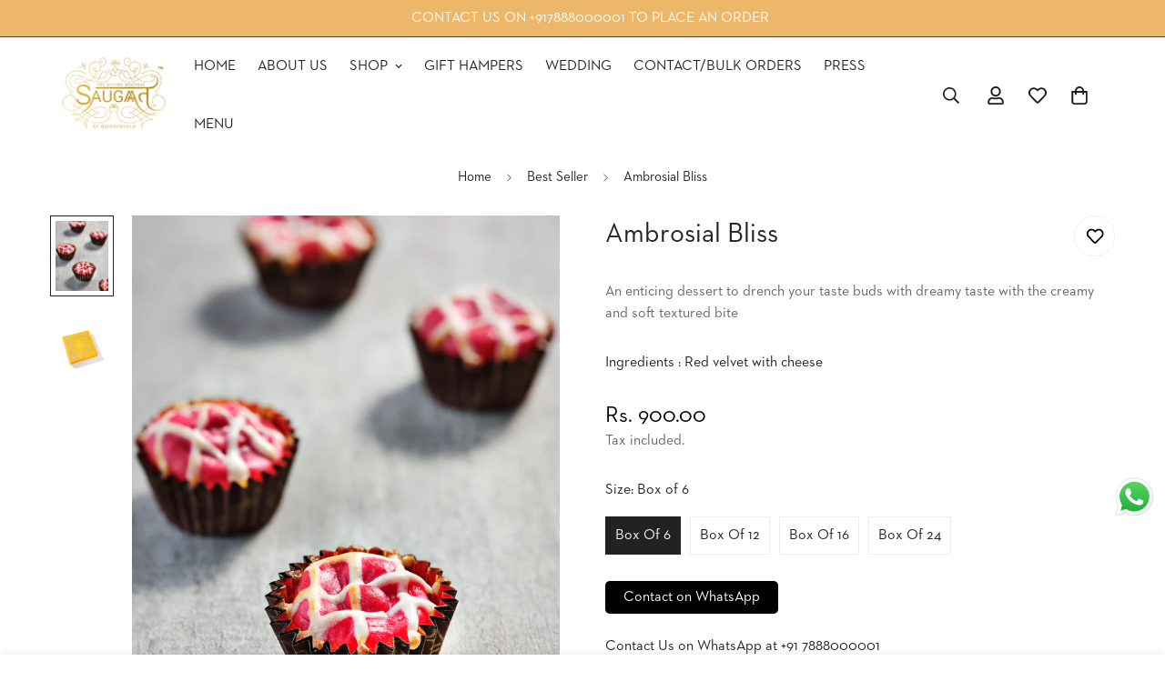

--- FILE ---
content_type: text/html; charset=utf-8
request_url: https://saugaat.co.in/products/ambrosial-bliss
body_size: 58115
content:

<!doctype html>
<html
  class="no-js "
  lang="en"
  data-template="product"
  
>
  <head>
    <meta charset="utf-8">
    <meta http-equiv="X-UA-Compatible" content="IE=edge">
    <meta name="viewport" content="width=device-width, initial-scale=1, maximum-scale=1.0, user-scalable=0">
    <meta name="theme-color" content=""><link rel="canonical" href="https://saugaat.co.in/products/ambrosial-bliss">
<link href="//saugaat.co.in/cdn/shop/t/8/assets/grid.css?v=20886961665468048011738227187" rel="stylesheet" type="text/css" media="all" />
<link href="//saugaat.co.in/cdn/shop/t/8/assets/base.css?v=79994395121962589271755679222" rel="stylesheet" type="text/css" media="all" />
<link href="//saugaat.co.in/cdn/shop/t/8/assets/modules.css?v=141048919981892446941738227187" rel="stylesheet" type="text/css" media="all" />
<link href="//saugaat.co.in/cdn/shop/t/8/assets/vendor.css?v=78734522753772538311738227187" rel="stylesheet" type="text/css" media="all" />


<link rel="preconnect" href="https://cdn.shopify.com" crossorigin>
<link href="//saugaat.co.in/cdn/shop/t/8/assets/vendor.min.js?v=86086154703178899121738227187" as="script" rel="preload">

<link rel="icon" type="image/png" href="//saugaat.co.in/cdn/shop/files/download_21.png?crop=center&height=32&v=1708160336&width=32"><title class="product">Ambrosial Bliss</title><meta name="description" content="An enticing dessert to drench your taste buds with dreamy taste with the creamy and soft textured bite"><meta property="og:site_name" content="saugaatbybikanervala">
<meta property="og:url" content="https://saugaat.co.in/products/ambrosial-bliss">
<meta property="og:title" content="Ambrosial Bliss">
<meta property="og:type" content="product">
<meta property="og:description" content="An enticing dessert to drench your taste buds with dreamy taste with the creamy and soft textured bite"><meta property="og:image" content="http://saugaat.co.in/cdn/shop/files/2020-07-0615-12-09_B_Radius2_Smoothing2.jpg?v=1707118538">
<meta property="og:image:secure_url" content="https://saugaat.co.in/cdn/shop/files/2020-07-0615-12-09_B_Radius2_Smoothing2.jpg?v=1707118538">
<meta property="og:image:width" content="899">
<meta property="og:image:height" content="1200"><meta property="og:price:amount" content="900.00">
<meta property="og:price:currency" content="INR"><meta name="twitter:card" content="summary_large_image">
<meta name="twitter:title" content="Ambrosial Bliss">
<meta name="twitter:description" content="An enticing dessert to drench your taste buds with dreamy taste with the creamy and soft textured bite">

<style>
  @font-face {  font-family: M-Heading-Font;  font-weight:https://cdn.shopify.com/s/files/1/0688/2079/5691/files/Neutra2Text-Book.otf?v=1671611297;  src: url(https://cdn.shopify.com/s/files/1/0688/2079/5691/files/Neutra2Text-Book.otf?v=1671611297);  font-display: swap;}:root {  --font-stack-header: 'M-Heading-Font';  --font-weight-header: 400;}@font-face {  font-family: M-Body-Font;  font-weight:https://cdn.shopify.com/s/files/1/0688/2079/5691/files/Neutra2Text-Book.otf?v=1671611297;  src: url(https://cdn.shopify.com/s/files/1/0688/2079/5691/files/Neutra2Text-Book.otf?v=1671611297);  font-display: swap;}:root {  --font-stack-body: 'M-Body-Font';  --font-weight-body: 400;;}
</style>
<style>
  html {
    font-size: calc(var(--font-base-size, 16) * 1px);
    -webkit-font-smoothing: antialiased;
    height: 100%;
    scroll-behavior: smooth;
  }
  body {
    margin: 0;
    font-family: var(--font-stack-body);
    font-weight: var(--font-weight-body);
    font-style: var(--font-style-body);
    color: rgb(var(--color-foreground));
    font-size: calc(var(--font-base-size, 16) * 1px);
    line-height: calc(var(--base-line-height) * 1px);
    background-color: rgb(var(--color-background));
    position: relative;
    min-height: 100%;
  }

  body,
  html {
    overflow-x: hidden;
  }

  html.prevent-scroll,
  html.prevent-scroll body {
    height: auto;
    overflow: hidden;
  }

  html.prevent-scroll {
    padding-right: var(--m-scrollbar-width);
  }

  h1,
  h2,
  h3,
  h4,
  h5,
  h6 {
    font-family: var(--font-stack-header);
    font-weight: var(--font-weight-header);
    font-style: var(--font-style-header);
    color: rgb(var(--color-heading));
    line-height: normal;
    letter-spacing: var(--heading-letter-spacing);
  }
  h1,
  .h1 {
    font-size: calc(((var(--font-h1-mobile)) / (var(--font-base-size))) * 1rem);
    line-height: 1.278;
  }

  h2,
  .h2 {
    font-size: calc(((var(--font-h2-mobile)) / (var(--font-base-size))) * 1rem);
    line-height: 1.267;
  }

  h3,
  .h3 {
    font-size: calc(((var(--font-h3-mobile)) / (var(--font-base-size))) * 1rem);
    line-height: 1.36;
  }

  h4,
  .h4 {
    font-size: calc(((var(--font-h4-mobile)) / (var(--font-base-size))) * 1rem);
    line-height: 1.4;
  }

  h5,
  .h5 {
    font-size: calc(((var(--font-h5-mobile)) / (var(--font-base-size))) * 1rem);
    line-height: 1.5;
  }

  h6,
  .h6 {
    font-size: calc(((var(--font-h6-mobile)) / (var(--font-base-size))) * 1rem);
    line-height: 1.5;
  }

  @media only screen and (min-width: 768px) {
    .h1,
    h1 {
      font-size: calc(((var(--font-h1-tablet)) / (var(--font-base-size))) * 1rem);
      line-height: 1.238;
    }
    .h2,
    h2 {
      font-size: calc(((var(--font-h2-tablet)) / (var(--font-base-size))) * 1rem);
      line-height: 1.235;
    }
    h3,
    .h3 {
      font-size: calc(((var(--font-h3-tablet)) / (var(--font-base-size))) * 1rem);
      line-height: 1.36;
    }
    h4,
    .h4 {
      font-size: calc(((var(--font-h4-tablet)) / (var(--font-base-size))) * 1rem);
      line-height: 1.4;
    }
  }

  @media only screen and (min-width: 1280px) {
    .h1,
    h1 {
      font-size: calc(((var(--font-h1-desktop)) / (var(--font-base-size))) * 1rem);
      line-height: 1.167;
    }
    .h2,
    h2 {
      font-size: calc(((var(--font-h2-desktop)) / (var(--font-base-size))) * 1rem);
      line-height: 1.238;
    }
    h3,
    .h3 {
      font-size: calc(((var(--font-h3-desktop)) / (var(--font-base-size))) * 1rem);
      line-height: 1.278;
    }
    h4,
    .h4 {
      font-size: calc(((var(--font-h4-desktop)) / (var(--font-base-size))) * 1rem);
      line-height: 1.333;
    }
    h5,
    .h5 {
      font-size: calc(((var(--font-h5-desktop)) / (var(--font-base-size))) * 1rem);
    }
    h6,
    .h6 {
      font-size: calc(((var(--font-h6-desktop)) / (var(--font-base-size))) * 1rem);
    }
  }
  [style*='--aspect-ratio'] {
    position: relative;
    overflow: hidden;
  }
  [style*='--aspect-ratio']:before {
    display: block;
    width: 100%;
    content: '';
    height: 0px;
  }
  [style*='--aspect-ratio'] > *:first-child {
    top: 0;
    left: 0;
    right: 0;
    position: absolute !important;
    object-fit: cover;
    width: 100%;
    height: 100%;
  }
  [style*='--aspect-ratio']:before {
    padding-top: calc(100% / (0.0001 + var(--aspect-ratio, 16/9)));
  }
  @media (max-width: 767px) {
    [style*='--aspect-ratio']:before {
      padding-top: calc(100% / (0.0001 + var(--aspect-ratio-mobile, var(--aspect-ratio, 16/9))));
    }
  }
  .swiper-wrapper {
    display: flex;
  }
  .swiper-container:not(.swiper-container-initialized) .swiper-slide {
    width: calc(100% / var(--items, 1));
    flex: 0 0 auto;
  }
  @media (max-width: 1023px) {
    .swiper-container:not(.swiper-container-initialized) .swiper-slide {
      min-width: 40vw;
      flex: 0 0 auto;
    }
  }
  @media (max-width: 767px) {
    .swiper-container:not(.swiper-container-initialized) .swiper-slide {
      min-width: 66vw;
      flex: 0 0 auto;
    }
  }
</style>

    

    <link href="//saugaat.co.in/cdn/shop/t/8/assets/grid.css?v=20886961665468048011738227187" rel="stylesheet" type="text/css" media="all" />
    <link href="//saugaat.co.in/cdn/shop/t/8/assets/base.css?v=79994395121962589271755679222" rel="stylesheet" type="text/css" media="all" />
    <link href="//saugaat.co.in/cdn/shop/t/8/assets/modules.css?v=141048919981892446941738227187" rel="stylesheet" type="text/css" media="all" />

    
<style data-shopify>
:root,.m-color-default {
   		--color-background: 255,255,255;
      --color-background-secondary: 245,245,245;
   		
  		--gradient-background: #ffffff;
   		
   		--color-foreground: 34,34,34;
   		--color-foreground-secondary: 102,102,102;
  	--color-heading: 34,34,34;
   		--color-button: 237,183,105;
   		--color-button-text: 255,255,255;
   		--color-outline-button: 0,0,0;
  	--color-button-hover: 34, 34, 34;
  	--color-button-text-hover: 255, 255, 255;
   		--color-border: 238,238,238;
   		--color-price-sale: 232,78,78;
   		--color-price-regular: 0,0,0;
   		--color-form-field: 242,242,242;
   		--color-form-field-text: 0,0,0;
   		--color-tooltip: 237,183,105;
   		--color-tooltip-text: 255,255,255;
   	}
   
.m-color-dark {
   		--color-background: 237,183,105;
      --color-background-secondary: 245,245,245;
   		
  		--gradient-background: #edb769;
   		
   		--color-foreground: 255,255,255;
   		--color-foreground-secondary: 201,201,201;
  	--color-heading: 255,255,255;
   		--color-button: 255,255,255;
   		--color-button-text: 34,34,34;
   		--color-outline-button: 255,255,255;
  	--color-button-hover: 255, 255, 255;
  	--color-button-text-hover: 34, 34, 34;
   		--color-border: 75,75,75;
   		--color-price-sale: 232,78,78;
   		--color-price-regular: 255,255,255;
   		--color-form-field: 255,255,255;
   		--color-form-field-text: 34,34,34;
   		--color-tooltip: 255,255,255;
   		--color-tooltip-text: 34,34,34;
   	}
   
.m-color-footer {
   		--color-background: 245,245,245;
      --color-background-secondary: 245,245,245;
   		
  		--gradient-background: #f5f5f5;
   		
   		--color-foreground: 0,0,0;
   		--color-foreground-secondary: 102,102,102;
  	--color-heading: 34,34,34;
   		--color-button: 34,34,34;
   		--color-button-text: 255,255,255;
   		--color-outline-button: 34,34,34;
  	--color-button-hover: 34, 34, 34;
  	--color-button-text-hover: 255, 255, 255;
   		--color-border: 222,222,222;
   		--color-price-sale: 232,78,78;
   		--color-price-regular: 0,0,0;
   		--color-form-field: 255,255,255;
   		--color-form-field-text: 0,0,0;
   		--color-tooltip: 34,34,34;
   		--color-tooltip-text: 255,255,255;
   	}
   
.m-color-badge-hot {
   		--color-background: 255,255,255;
      --color-background-secondary: 245,245,245;
   		
  		--gradient-background: #ffffff;
   		
   		--color-foreground: 255,255,255;
   		--color-foreground-secondary: 255,255,255;
  	--color-heading: 255,255,255;
   		--color-button: 255,255,255;
   		--color-button-text: 34,34,34;
   		--color-outline-button: 255,255,255;
  	--color-button-hover: 255, 255, 255;
  	--color-button-text-hover: 34, 34, 34;
   		--color-border: 222,222,222;
   		--color-price-sale: 255,255,255;
   		--color-price-regular: 255,255,255;
   		--color-form-field: 255,255,255;
   		--color-form-field-text: 0,0,0;
   		--color-tooltip: 255,255,255;
   		--color-tooltip-text: 34,34,34;
   	}
   
.m-color-badge-new {
   		--color-background: 152,216,202;
      --color-background-secondary: 245,245,245;
   		
  		--gradient-background: #98d8ca;
   		
   		--color-foreground: 255,255,255;
   		--color-foreground-secondary: 255,255,255;
  	--color-heading: 255,255,255;
   		--color-button: 255,255,255;
   		--color-button-text: 34,34,34;
   		--color-outline-button: 255,255,255;
  	--color-button-hover: 255, 255, 255;
  	--color-button-text-hover: 34, 34, 34;
   		--color-border: 222,222,222;
   		--color-price-sale: 255,255,255;
   		--color-price-regular: 255,255,255;
   		--color-form-field: 255,255,255;
   		--color-form-field-text: 0,0,0;
   		--color-tooltip: 255,255,255;
   		--color-tooltip-text: 34,34,34;
   	}
   
.m-color-badge-sale {
   		--color-background: 218,63,63;
      --color-background-secondary: 245,245,245;
   		
  		--gradient-background: #da3f3f;
   		
   		--color-foreground: 255,255,255;
   		--color-foreground-secondary: 255,255,255;
  	--color-heading: 255,255,255;
   		--color-button: 255,255,255;
   		--color-button-text: 34,34,34;
   		--color-outline-button: 255,255,255;
  	--color-button-hover: 255, 255, 255;
  	--color-button-text-hover: 34, 34, 34;
   		--color-border: 222,222,222;
   		--color-price-sale: 255,255,255;
   		--color-price-regular: 255,255,255;
   		--color-form-field: 255,255,255;
   		--color-form-field-text: 0,0,0;
   		--color-tooltip: 255,255,255;
   		--color-tooltip-text: 34,34,34;
   	}
   
.m-color-scheme-e5dd8fde-4c35-4039-b0df-ab6d5f4e50a1 {
   		--color-background: 237,183,105;
      --color-background-secondary: 245,245,245;
   		
  		--gradient-background: #edb769;
   		
   		--color-foreground: 34,34,34;
   		--color-foreground-secondary: 34,34,34;
  	--color-heading: 34,34,34;
   		--color-button: 0,0,0;
   		--color-button-text: 255,255,255;
   		--color-outline-button: 0,0,0;
  	--color-button-hover: 34, 34, 34;
  	--color-button-text-hover: 255, 255, 255;
   		--color-border: 238,238,238;
   		--color-price-sale: 232,78,78;
   		--color-price-regular: 0,0,0;
   		--color-form-field: 242,242,242;
   		--color-form-field-text: 0,0,0;
   		--color-tooltip: 34,34,34;
   		--color-tooltip-text: 255,255,255;
   	}
   
.m-color-scheme-bbbae8fa-a326-4285-989e-ac8e22e88cf7 {
   		--color-background: 237,183,105;
      --color-background-secondary: 245,245,245;
   		
  		--gradient-background: #edb769;
   		
   		--color-foreground: 255,255,255;
   		--color-foreground-secondary: 255,255,255;
  	--color-heading: 255,255,255;
   		--color-button: 0,0,0;
   		--color-button-text: 255,255,255;
   		--color-outline-button: 0,0,0;
  	--color-button-hover: 34, 34, 34;
  	--color-button-text-hover: 255, 255, 255;
   		--color-border: 238,238,238;
   		--color-price-sale: 232,78,78;
   		--color-price-regular: 0,0,0;
   		--color-form-field: 242,242,242;
   		--color-form-field-text: 0,0,0;
   		--color-tooltip: 34,34,34;
   		--color-tooltip-text: 255,255,255;
   	}
   
   .m-color-default, .m-color-dark, .m-color-footer, .m-color-badge-hot, .m-color-badge-new, .m-color-badge-sale, .m-color-scheme-e5dd8fde-4c35-4039-b0df-ab6d5f4e50a1, .m-color-scheme-bbbae8fa-a326-4285-989e-ac8e22e88cf7 {
   	color: rgb(var(--color-foreground));
   	background-color: rgb(var(--color-background));
   }:root {      /* ANIMATIONS */   	--m-duration-short: .1s;      --m-duration-default: .25s;      --m-duration-long: .5s;      --m-duration-image: .65s;      --m-duration-animate: 1s;      --m-animation-duration: 100ms;      --m-animation-fade-in-up: m-fade-in-up var(--m-animation-duration) cubic-bezier(0, 0, 0.3, 1) forwards;      --m-animation-fade-in-left: m-fade-in-left var(--m-animation-duration) cubic-bezier(0, 0, 0.3, 1) forwards;      --m-animation-fade-in-right: m-fade-in-right var(--m-animation-duration) cubic-bezier(0, 0, 0.3, 1) forwards;      --m-animation-fade-in-left-rtl: m-fade-in-left-rtl var(--m-animation-duration) cubic-bezier(0, 0, 0.3, 1) forwards;      --m-animation-fade-in-right-rtl: m-fade-in-right-rtl var(--m-animation-duration) cubic-bezier(0, 0, 0.3, 1) forwards;      --m-animation-fade-in: m-fade-in calc(var(--m-animation-duration) * 2) cubic-bezier(0, 0, 0.3, 1);      --m-animation-zoom-fade: m-zoom-fade var(--m-animation-duration) ease forwards;   	/* BODY */   	--base-line-height: 28;  /* INPUTS */  --inputs-border-width: 1px;   	--inputs-radius: 5px;   	/* BUTTON */   	--btn-letter-spacing: 0px;   	--btn-border-radius: 5px;   	--btn-border-width: 1px;   	--btn-line-height: 23px;   	   	/* COUNT BUBBLE */   	--color-cart-wishlist-count: #ffffff;   	--bg-cart-wishlist-count: #edb769;   	/* OVERLAY */   	--color-image-overlay: #edb769;   	--opacity-image-overlay: 0.2;   	/* Notification */   	--color-success: 58,135,53;   	--color-warning: 237,183,105;     --color-error: 218, 63, 63;     --color-error-bg: #fbeaea;     --color-warning-bg: #ffffff;     --color-success-bg: #d1eccf;   	/* CUSTOM COLOR */   	--text-black: 0,0,0;   	--text-white: 255,255,255;   	--bg-black: 0,0,0;   	--bg-white: 255,255,255;   	--rounded-full: 9999px;   	--bg-card-placeholder: rgba(243,243,243,1);   	--arrow-select-box: url(//saugaat.co.in/cdn/shop/t/8/assets/ar-down.svg?v=92728264558441377851738227187);   	/* FONT SIZES */   	--font-base-size: 16;   	--font-btn-size: 16px;   	--font-btn-weight: 500;   	--font-h1-desktop: 60;   	--font-h1-tablet: 42;   	--font-h1-mobile: 36;   	--font-h2-desktop: 42;   	--font-h2-tablet: 33;   	--font-h2-mobile: 29;   	--font-h3-desktop: 36;   	--font-h3-tablet: 28;   	--font-h3-mobile: 25;   	--font-h4-desktop: 24;   	--font-h4-tablet: 19;   	--font-h4-mobile: 19;   	--font-h5-desktop: 18;   	--font-h5-mobile: 16;   	--font-h6-desktop: 16;   	--font-h6-mobile: 16;   	--heading-letter-spacing: 0px;  --arrow-down-url: url(//saugaat.co.in/cdn/shop/t/8/assets/arrow-down.svg?v=157552497485556416461738227187);  --arrow-down-white-url: url(//saugaat.co.in/cdn/shop/t/8/assets/arrow-down-white.svg?v=70535736727834135531738227187);  --product-title-line-clamp: unset;   	--spacing-sections-desktop: 100px;      --spacing-sections-laptop: 80px;      --spacing-sections-tablet: 60px;      --spacing-sections-mobile: 48px;   	/* LAYOUT */   	--container-width: 1200px;  --fluid-container-width: 1620px;  --fluid-container-offset: 65px;   }
</style><link rel="stylesheet" href="//saugaat.co.in/cdn/shop/t/8/assets/search.css?v=117949639457187460371738227187" media="print" onload="this.media='all'">
<link rel="stylesheet" href="//saugaat.co.in/cdn/shop/t/8/assets/cart.css?v=64297444573281373451738227187" media="print" onload="this.media='all'">

<noscript><link href="//saugaat.co.in/cdn/shop/t/8/assets/search.css?v=117949639457187460371738227187" rel="stylesheet" type="text/css" media="all" /></noscript>
<noscript><link href="//saugaat.co.in/cdn/shop/t/8/assets/cart.css?v=64297444573281373451738227187" rel="stylesheet" type="text/css" media="all" /></noscript><link href="//saugaat.co.in/cdn/shop/t/8/assets/vendor.css?v=78734522753772538311738227187" rel="stylesheet" type="text/css" media="all" /><link rel="stylesheet" href="//saugaat.co.in/cdn/shop/t/8/assets/custom-style.css?v=18801392147568129481738227187" media="print" onload="this.media='all'">
<link rel="stylesheet" href="//saugaat.co.in/cdn/shop/t/8/assets/custom.css?v=26055573834039370841738227187" media="print" onload="this.media='all'">
<noscript><link href="//saugaat.co.in/cdn/shop/t/8/assets/custom-style.css?v=18801392147568129481738227187" rel="stylesheet" type="text/css" media="all" /></noscript>
<noscript><link href="//saugaat.co.in/cdn/shop/t/8/assets/custom.css?v=26055573834039370841738227187" rel="stylesheet" type="text/css" media="all" /></noscript><style data-shopify>.m-topbar a[href*="pinterest"],.m-topbar a[href*="twitter"] {	display: none;}body .m-product-tag--new {  background-color: #64BF99;}body .m-product-tag--sale {  background-color: #DA3F3F;}.m-icon-box--small {  border-top: 1px solid rgb(var(--color-border));}.m-icon-box--small .m-icon-box__heading {  line-height: 26px;  font-size: 18px;  margin-bottom: 6px;}body .m-footer--block .social-media-links {  gap: 12px;  margin: 0;  padding: 5px 0;  flex-wrap: wrap;}body .m-footer--block .social-media-links a {  color: #222;  width: 48px;  height: 48px;  padding: 0;  display: inline-flex;  align-items: center;  justify-content: center;  border-radius: 50%;  background-color: #E9E9E9;  transition: all .3s;}body .m-footer--block .social-media-links a:hover {  background-color: #222;  color: #fff;  box-shadow: 0 0 0 0.2rem #222;}@media (min-width: 1536px) {  body .m-footer--block-newsletter .m-footer--block-title {    font-size: 42px;  }}
</style>


<script src="//saugaat.co.in/cdn/shop/t/8/assets/product-list.js?v=102537563361158566361738227187" defer="defer"></script>


    <script src="//saugaat.co.in/cdn/shop/t/8/assets/vendor.min.js?v=86086154703178899121738227187" defer="defer"></script>
    <script src="//saugaat.co.in/cdn/shop/t/8/assets/theme-global.js?v=42924545349216348231738227187" defer="defer"></script><script>window.performance && window.performance.mark && window.performance.mark('shopify.content_for_header.start');</script><meta id="shopify-digital-wallet" name="shopify-digital-wallet" content="/63910740126/digital_wallets/dialog">
<link rel="alternate" type="application/json+oembed" href="https://saugaat.co.in/products/ambrosial-bliss.oembed">
<script async="async" src="/checkouts/internal/preloads.js?locale=en-IN"></script>
<script id="shopify-features" type="application/json">{"accessToken":"12154a033b6943f9653b101e8f2696ad","betas":["rich-media-storefront-analytics"],"domain":"saugaat.co.in","predictiveSearch":true,"shopId":63910740126,"locale":"en"}</script>
<script>var Shopify = Shopify || {};
Shopify.shop = "saugaatbybikanervala.myshopify.com";
Shopify.locale = "en";
Shopify.currency = {"active":"INR","rate":"1.0"};
Shopify.country = "IN";
Shopify.theme = {"name":"Working-HUBAKO MEDIA 3\/10","id":143139340446,"schema_name":"Minimog - OS 2.0","schema_version":"5.0.2","theme_store_id":null,"role":"main"};
Shopify.theme.handle = "null";
Shopify.theme.style = {"id":null,"handle":null};
Shopify.cdnHost = "saugaat.co.in/cdn";
Shopify.routes = Shopify.routes || {};
Shopify.routes.root = "/";</script>
<script type="module">!function(o){(o.Shopify=o.Shopify||{}).modules=!0}(window);</script>
<script>!function(o){function n(){var o=[];function n(){o.push(Array.prototype.slice.apply(arguments))}return n.q=o,n}var t=o.Shopify=o.Shopify||{};t.loadFeatures=n(),t.autoloadFeatures=n()}(window);</script>
<script id="shop-js-analytics" type="application/json">{"pageType":"product"}</script>
<script defer="defer" async type="module" src="//saugaat.co.in/cdn/shopifycloud/shop-js/modules/v2/client.init-shop-cart-sync_BT-GjEfc.en.esm.js"></script>
<script defer="defer" async type="module" src="//saugaat.co.in/cdn/shopifycloud/shop-js/modules/v2/chunk.common_D58fp_Oc.esm.js"></script>
<script defer="defer" async type="module" src="//saugaat.co.in/cdn/shopifycloud/shop-js/modules/v2/chunk.modal_xMitdFEc.esm.js"></script>
<script type="module">
  await import("//saugaat.co.in/cdn/shopifycloud/shop-js/modules/v2/client.init-shop-cart-sync_BT-GjEfc.en.esm.js");
await import("//saugaat.co.in/cdn/shopifycloud/shop-js/modules/v2/chunk.common_D58fp_Oc.esm.js");
await import("//saugaat.co.in/cdn/shopifycloud/shop-js/modules/v2/chunk.modal_xMitdFEc.esm.js");

  window.Shopify.SignInWithShop?.initShopCartSync?.({"fedCMEnabled":true,"windoidEnabled":true});

</script>
<script>(function() {
  var isLoaded = false;
  function asyncLoad() {
    if (isLoaded) return;
    isLoaded = true;
    var urls = ["https:\/\/www.risingsigma.com\/zippy-v2\/assets\/js\/createScript.js?shop=saugaatbybikanervala.myshopify.com"];
    for (var i = 0; i < urls.length; i++) {
      var s = document.createElement('script');
      s.type = 'text/javascript';
      s.async = true;
      s.src = urls[i];
      var x = document.getElementsByTagName('script')[0];
      x.parentNode.insertBefore(s, x);
    }
  };
  if(window.attachEvent) {
    window.attachEvent('onload', asyncLoad);
  } else {
    window.addEventListener('load', asyncLoad, false);
  }
})();</script>
<script id="__st">var __st={"a":63910740126,"offset":19800,"reqid":"3ce0f3a4-8474-491c-ad16-e749cc73c416-1769307490","pageurl":"saugaat.co.in\/products\/ambrosial-bliss","u":"4dc3d90540a9","p":"product","rtyp":"product","rid":7655922499742};</script>
<script>window.ShopifyPaypalV4VisibilityTracking = true;</script>
<script id="captcha-bootstrap">!function(){'use strict';const t='contact',e='account',n='new_comment',o=[[t,t],['blogs',n],['comments',n],[t,'customer']],c=[[e,'customer_login'],[e,'guest_login'],[e,'recover_customer_password'],[e,'create_customer']],r=t=>t.map((([t,e])=>`form[action*='/${t}']:not([data-nocaptcha='true']) input[name='form_type'][value='${e}']`)).join(','),a=t=>()=>t?[...document.querySelectorAll(t)].map((t=>t.form)):[];function s(){const t=[...o],e=r(t);return a(e)}const i='password',u='form_key',d=['recaptcha-v3-token','g-recaptcha-response','h-captcha-response',i],f=()=>{try{return window.sessionStorage}catch{return}},m='__shopify_v',_=t=>t.elements[u];function p(t,e,n=!1){try{const o=window.sessionStorage,c=JSON.parse(o.getItem(e)),{data:r}=function(t){const{data:e,action:n}=t;return t[m]||n?{data:e,action:n}:{data:t,action:n}}(c);for(const[e,n]of Object.entries(r))t.elements[e]&&(t.elements[e].value=n);n&&o.removeItem(e)}catch(o){console.error('form repopulation failed',{error:o})}}const l='form_type',E='cptcha';function T(t){t.dataset[E]=!0}const w=window,h=w.document,L='Shopify',v='ce_forms',y='captcha';let A=!1;((t,e)=>{const n=(g='f06e6c50-85a8-45c8-87d0-21a2b65856fe',I='https://cdn.shopify.com/shopifycloud/storefront-forms-hcaptcha/ce_storefront_forms_captcha_hcaptcha.v1.5.2.iife.js',D={infoText:'Protected by hCaptcha',privacyText:'Privacy',termsText:'Terms'},(t,e,n)=>{const o=w[L][v],c=o.bindForm;if(c)return c(t,g,e,D).then(n);var r;o.q.push([[t,g,e,D],n]),r=I,A||(h.body.append(Object.assign(h.createElement('script'),{id:'captcha-provider',async:!0,src:r})),A=!0)});var g,I,D;w[L]=w[L]||{},w[L][v]=w[L][v]||{},w[L][v].q=[],w[L][y]=w[L][y]||{},w[L][y].protect=function(t,e){n(t,void 0,e),T(t)},Object.freeze(w[L][y]),function(t,e,n,w,h,L){const[v,y,A,g]=function(t,e,n){const i=e?o:[],u=t?c:[],d=[...i,...u],f=r(d),m=r(i),_=r(d.filter((([t,e])=>n.includes(e))));return[a(f),a(m),a(_),s()]}(w,h,L),I=t=>{const e=t.target;return e instanceof HTMLFormElement?e:e&&e.form},D=t=>v().includes(t);t.addEventListener('submit',(t=>{const e=I(t);if(!e)return;const n=D(e)&&!e.dataset.hcaptchaBound&&!e.dataset.recaptchaBound,o=_(e),c=g().includes(e)&&(!o||!o.value);(n||c)&&t.preventDefault(),c&&!n&&(function(t){try{if(!f())return;!function(t){const e=f();if(!e)return;const n=_(t);if(!n)return;const o=n.value;o&&e.removeItem(o)}(t);const e=Array.from(Array(32),(()=>Math.random().toString(36)[2])).join('');!function(t,e){_(t)||t.append(Object.assign(document.createElement('input'),{type:'hidden',name:u})),t.elements[u].value=e}(t,e),function(t,e){const n=f();if(!n)return;const o=[...t.querySelectorAll(`input[type='${i}']`)].map((({name:t})=>t)),c=[...d,...o],r={};for(const[a,s]of new FormData(t).entries())c.includes(a)||(r[a]=s);n.setItem(e,JSON.stringify({[m]:1,action:t.action,data:r}))}(t,e)}catch(e){console.error('failed to persist form',e)}}(e),e.submit())}));const S=(t,e)=>{t&&!t.dataset[E]&&(n(t,e.some((e=>e===t))),T(t))};for(const o of['focusin','change'])t.addEventListener(o,(t=>{const e=I(t);D(e)&&S(e,y())}));const B=e.get('form_key'),M=e.get(l),P=B&&M;t.addEventListener('DOMContentLoaded',(()=>{const t=y();if(P)for(const e of t)e.elements[l].value===M&&p(e,B);[...new Set([...A(),...v().filter((t=>'true'===t.dataset.shopifyCaptcha))])].forEach((e=>S(e,t)))}))}(h,new URLSearchParams(w.location.search),n,t,e,['guest_login'])})(!0,!0)}();</script>
<script integrity="sha256-4kQ18oKyAcykRKYeNunJcIwy7WH5gtpwJnB7kiuLZ1E=" data-source-attribution="shopify.loadfeatures" defer="defer" src="//saugaat.co.in/cdn/shopifycloud/storefront/assets/storefront/load_feature-a0a9edcb.js" crossorigin="anonymous"></script>
<script data-source-attribution="shopify.dynamic_checkout.dynamic.init">var Shopify=Shopify||{};Shopify.PaymentButton=Shopify.PaymentButton||{isStorefrontPortableWallets:!0,init:function(){window.Shopify.PaymentButton.init=function(){};var t=document.createElement("script");t.src="https://saugaat.co.in/cdn/shopifycloud/portable-wallets/latest/portable-wallets.en.js",t.type="module",document.head.appendChild(t)}};
</script>
<script data-source-attribution="shopify.dynamic_checkout.buyer_consent">
  function portableWalletsHideBuyerConsent(e){var t=document.getElementById("shopify-buyer-consent"),n=document.getElementById("shopify-subscription-policy-button");t&&n&&(t.classList.add("hidden"),t.setAttribute("aria-hidden","true"),n.removeEventListener("click",e))}function portableWalletsShowBuyerConsent(e){var t=document.getElementById("shopify-buyer-consent"),n=document.getElementById("shopify-subscription-policy-button");t&&n&&(t.classList.remove("hidden"),t.removeAttribute("aria-hidden"),n.addEventListener("click",e))}window.Shopify?.PaymentButton&&(window.Shopify.PaymentButton.hideBuyerConsent=portableWalletsHideBuyerConsent,window.Shopify.PaymentButton.showBuyerConsent=portableWalletsShowBuyerConsent);
</script>
<script data-source-attribution="shopify.dynamic_checkout.cart.bootstrap">document.addEventListener("DOMContentLoaded",(function(){function t(){return document.querySelector("shopify-accelerated-checkout-cart, shopify-accelerated-checkout")}if(t())Shopify.PaymentButton.init();else{new MutationObserver((function(e,n){t()&&(Shopify.PaymentButton.init(),n.disconnect())})).observe(document.body,{childList:!0,subtree:!0})}}));
</script>

<script>window.performance && window.performance.mark && window.performance.mark('shopify.content_for_header.end');</script>
<script>
      document.documentElement.className = document.documentElement.className.replace('no-js', 'js');
      if (Shopify.designMode) {
        document.documentElement.classList.add('shopify-design-mode');
      }
    </script>
    <script>window.MinimogTheme = {};window.MinimogLibs = {};window.MinimogStrings = {  addToCart: "Add to cart",  soldOut: "Sold Out",  unavailable: "Unavailable",  inStock: "In Stock",  lowStock: "Low stock",  checkout: "Check out",  viewCart: "View Cart",  cartRemove: "Remove",  zipcodeValidate: "Zip code can\u0026#39;t be blank",  noShippingRate: "There are no shipping rates for your address.",  shippingRatesResult: "We found {{count}} shipping rate(s) for your address",  recommendTitle: "Recommendation for you",  shipping: "Shipping",  add: "Add",  itemAdded: "Product added to cart successfully",  requiredField: "Please fill all the required fields(*) before Add To Cart!",  hours: "hours",  mins: "mins",  outOfStock: "Out of stock",  sold: "Sold",  available: "Available",  preorder: "Pre-order",  sold_out_items_message: "The product is already sold out.",  unitPrice: "Unit price",  unitPriceSeparator: "per",  cartError: "There was an error while updating your cart. Please try again.",  quantityError: "Not enough items available. Only [quantity] left.",  selectVariant: "Please select a variant before adding the product to your cart.",  valideDateTimeDelivery: "Please choose the current or future time."};window.MinimogThemeStyles = {  product: "https://saugaat.co.in/cdn/shop/t/8/assets/product.css?v=39295602696750940791738227187",  productInventory: "https://saugaat.co.in/cdn/shop/t/8/assets/component-product-inventory.css?v=110067085833500870761738227187"};window.MinimogThemeScripts = {  productModel: "https://saugaat.co.in/cdn/shop/t/8/assets/product-model.js?v=116323143127740990381738227187",  productMedia: "https://saugaat.co.in/cdn/shop/t/8/assets/product-media.js?v=133555649063739802421738227187",  variantsPicker: "https://saugaat.co.in/cdn/shop/t/8/assets/variant-picker.js?v=150891114309152269391738227187",  instagram: "https://saugaat.co.in/cdn/shop/t/8/assets/instagram.js?v=154981741194327260961738227187",  parallax: "https://saugaat.co.in/cdn/shop/t/8/assets/simple-parallax.min.js?v=37778088828013108971738227187",  productInventory: "https://saugaat.co.in/cdn/shop/t/8/assets/product-inventory.js?v=149064016435747096101738227187"};window.MinimogSettings = {  design_mode: false,  requestPath: "\/products\/ambrosial-bliss",  template: "product",  templateName: "product",productHandle: "ambrosial-bliss",    productId: 7655922499742,currency_code: "INR",  money_format: "Rs. {{amount}}",  base_url: window.location.origin + Shopify.routes.root,  money_with_currency_format: "Rs. {{amount}}","filter_color1.png":"\/\/saugaat.co.in\/cdn\/shop\/t\/8\/assets\/filter_color1.png?v=147458027895443808701738227187","filter_color1":"Gingham","filter_color2.png":"\/\/saugaat.co.in\/cdn\/shop\/t\/8\/assets\/filter_color2.png?v=177856991997372355631738227187","filter_color2":"flannel","filter_color3.png":"\/\/saugaat.co.in\/cdn\/shop\/t\/8\/assets\/filter_color3.png?v=395","filter_color3":"floral",theme: {    id: 143139340446,    name: "Working-HUBAKO MEDIA 3\/10",    role: "main",    version: "5.0.2",    online_store_version: "2.0",    preview_url: "https://saugaat.co.in?preview_theme_id=143139340446",  },  shop_domain: "https:\/\/saugaat.co.in",  shop_locale: {    published: [{"shop_locale":{"locale":"en","enabled":true,"primary":true,"published":true}}],    current: "en",    primary: "en",  },  routes: {    root: "\/",    cart: "\/cart",    product_recommendations_url: "\/recommendations\/products",    cart_add_url: '/cart/add',    cart_change_url: '/cart/change',    cart_update_url: '/cart/update',    predictive_search_url: '/search/suggest',    search_url: '/search'  },  hide_unavailable_product_options: true,  pcard_image_ratio: "3\/4",  cookie_consent_allow: "Allow cookies",  cookie_consent_message: "This website uses cookies to ensure you get the best experience on our website.",  cookie_consent_placement: "bottom-left",  cookie_consent_learnmore_link: "https:\/\/www.cookiesandyou.com\/",  cookie_consent_learnmore: "Learn more",  cookie_consent_theme: "white",  cookie_consent_decline: "Decline",  show_cookie_consent: false,  product_colors: "red: #FF6961,\nyellow: #FDDA76,\nblack: #000000,\nblack band: #000000,\nblue: #8DB4D2,\ngreen: #C1E1C1,\npurple: #B19CD9,\nsilver: #EEEEEF,\nwhite: #FFFFFF,\nbrown: #836953,\nlight brown: #B5651D,\ndark turquoise: #23cddc,\norange: #FFB347,\ntan: #E9D1BF,\nviolet: #B490B0,\npink: #FFD1DC,\ngrey: #E0E0E0,\nsky: #96BDC6,\npale leaf: #CCD4BF,\nlight blue: #b1c5d4,\ndark grey: #aca69f,\nbeige: #EBE6DB,\nbeige band: #EED9C4,\ndark blue: #063e66,\ncream: #F1F2E2,\nlight pink: #FBCFCD,\nmint: #bedce3,\ndark gray: #3A3B3C,\nrosy brown: #c4a287,\nlight grey:#D3D3D3,\ncopper: #B87333,\nrose gold: #ECC5C0,\nnight blue: #151B54,\ncoral: #FF7F50,\nlight purple: #C6AEC7,\nivy green: #5b7763,\nsand: #f2d2a9,\npale grey: #878785,\nlead: #6c6b6c",  use_ajax_atc: true,  discount_code_enable: true,  enable_cart_drawer: true,  pcard_show_lowest_prices: false,  date_now: "2026\/01\/25  7:48:00+0530 (IST)",  foxKitBaseUrl: "foxkit.app"};function __setSwatchesOptions() {
    try {
      MinimogSettings._colorSwatches = []
      MinimogSettings._imageSwatches = []

      MinimogSettings.product_colors
        .split(',').filter(Boolean)
        .forEach(colorSwatch => {
          const [key, value] = colorSwatch.split(':')
          MinimogSettings._colorSwatches.push({
            key: key.trim().toLowerCase(),
            value: value && value.trim() || ''
          })
        })

      Object.keys(MinimogSettings).forEach(key => {
        if (key.includes('filter_color') && !key.includes('.png')) {
          if (MinimogSettings[`${key}.png`]) {
            MinimogSettings._imageSwatches.push({
              key: MinimogSettings[key].toLowerCase(),
              value: MinimogSettings[`${key}.png`]
            })
          }
        }
      })
    } catch (e) {
      console.error('Failed to convert color/image swatch structure!', e)
    }
  }

  __setSwatchesOptions();
</script>


<script type="text/javascript">
    (function(c,l,a,r,i,t,y){
        c[a]=c[a]||function(){(c[a].q=c[a].q||[]).push(arguments)};
        t=l.createElement(r);t.async=1;t.src="https://www.clarity.ms/tag/"+i;
        y=l.getElementsByTagName(r)[0];y.parentNode.insertBefore(t,y);
    })(window, document, "clarity", "script", "qev6xcjgwl");
</script>

  <!-- BEGIN app block: shopify://apps/powerful-form-builder/blocks/app-embed/e4bcb1eb-35b2-42e6-bc37-bfe0e1542c9d --><script type="text/javascript" hs-ignore data-cookieconsent="ignore">
  var Globo = Globo || {};
  var globoFormbuilderRecaptchaInit = function(){};
  var globoFormbuilderHcaptchaInit = function(){};
  window.Globo.FormBuilder = window.Globo.FormBuilder || {};
  window.Globo.FormBuilder.shop = {"configuration":{"money_format":"Rs. {{amount}}"},"pricing":{"features":{"bulkOrderForm":false,"cartForm":false,"fileUpload":2,"removeCopyright":false,"restrictedEmailDomains":false}},"settings":{"copyright":"Powered by <a href=\"https://globosoftware.net\" target=\"_blank\">Globo</a> <a href=\"https://apps.shopify.com/form-builder-contact-form\" target=\"_blank\">Contact Form</a>","hideWaterMark":false,"reCaptcha":{"recaptchaType":"v2","siteKey":false,"languageCode":"en"},"scrollTop":false,"customCssCode":"","customCssEnabled":false,"additionalColumns":[]},"encryption_form_id":1,"url":"https://app.powerfulform.com/","CDN_URL":"https://dxo9oalx9qc1s.cloudfront.net"};

  if(window.Globo.FormBuilder.shop.settings.customCssEnabled && window.Globo.FormBuilder.shop.settings.customCssCode){
    const customStyle = document.createElement('style');
    customStyle.type = 'text/css';
    customStyle.innerHTML = window.Globo.FormBuilder.shop.settings.customCssCode;
    document.head.appendChild(customStyle);
  }

  window.Globo.FormBuilder.forms = [];
    
      
      
      
      window.Globo.FormBuilder.forms[62149] = {"62149":{"elements":[{"id":"group-1","type":"group","label":"Page 1","description":"","elements":[{"id":"text-1","type":"text","label":{"en":"Full Name","vi":"Your Name"},"placeholder":{"en":"Full Name","vi":"Your Name"},"description":null,"hideLabel":true,"required":true,"columnWidth":50,"inputIcon":"\u003csvg xmlns=\"http:\/\/www.w3.org\/2000\/svg\" width=\"16\" height=\"16\" fill=\"currentColor\" class=\"bi bi-emoji-smile-fill\" viewBox=\"0 0 16 16\"\u003e\n  \u003cpath d=\"M8 16A8 8 0 1 0 8 0a8 8 0 0 0 0 16M7 6.5C7 7.328 6.552 8 6 8s-1-.672-1-1.5S5.448 5 6 5s1 .672 1 1.5M4.285 9.567a.5.5 0 0 1 .683.183A3.5 3.5 0 0 0 8 11.5a3.5 3.5 0 0 0 3.032-1.75.5.5 0 1 1 .866.5A4.5 4.5 0 0 1 8 12.5a4.5 4.5 0 0 1-3.898-2.25.5.5 0 0 1 .183-.683M10 8c-.552 0-1-.672-1-1.5S9.448 5 10 5s1 .672 1 1.5S10.552 8 10 8\"\/\u003e\n\u003c\/svg\u003e"},{"id":"email","type":"email","label":{"en":"Email Address"},"placeholder":{"en":"Email Address"},"description":null,"hideLabel":true,"required":true,"columnWidth":50,"conditionalField":false,"displayType":"show","displayRules":[{"field":"","relation":"equal","condition":""}],"inputIcon":"\u003csvg xmlns=\"http:\/\/www.w3.org\/2000\/svg\" width=\"16\" height=\"16\" fill=\"currentColor\" class=\"bi bi-envelope-fill\" viewBox=\"0 0 16 16\"\u003e\n  \u003cpath d=\"M.05 3.555A2 2 0 0 1 2 2h12a2 2 0 0 1 1.95 1.555L8 8.414zM0 4.697v7.104l5.803-3.558zM6.761 8.83l-6.57 4.027A2 2 0 0 0 2 14h12a2 2 0 0 0 1.808-1.144l-6.57-4.027L8 9.586zm3.436-.586L16 11.801V4.697z\"\/\u003e\n\u003c\/svg\u003e"},{"id":"phone-1","type":"phone","label":{"en":"Phone","vi":"Phone"},"placeholder":{"en":"Phone"},"description":"","validatePhone":false,"onlyShowFlag":false,"defaultCountryCode":"auto","limitCharacters":false,"characters":100,"hideLabel":true,"keepPositionLabel":false,"columnWidth":50,"displayType":"show","displayDisjunctive":false,"conditionalField":false,"required":true,"displayRules":[{"field":"","relation":"equal","condition":""}],"inputIcon":"\u003csvg xmlns=\"http:\/\/www.w3.org\/2000\/svg\" width=\"16\" height=\"16\" fill=\"currentColor\" class=\"bi bi-telephone-fill\" viewBox=\"0 0 16 16\"\u003e\n  \u003cpath fill-rule=\"evenodd\" d=\"M1.885.511a1.745 1.745 0 0 1 2.61.163L6.29 2.98c.329.423.445.974.315 1.494l-.547 2.19a.68.68 0 0 0 .178.643l2.457 2.457a.68.68 0 0 0 .644.178l2.189-.547a1.75 1.75 0 0 1 1.494.315l2.306 1.794c.829.645.905 1.87.163 2.611l-1.034 1.034c-.74.74-1.846 1.065-2.877.702a18.6 18.6 0 0 1-7.01-4.42 18.6 18.6 0 0 1-4.42-7.009c-.362-1.03-.037-2.137.703-2.877z\"\/\u003e\n\u003c\/svg\u003e"},{"id":"text-2","type":"text","label":{"en":"Company Name"},"placeholder":{"en":"Company Name"},"description":"","limitCharacters":false,"characters":100,"hideLabel":true,"keepPositionLabel":false,"columnWidth":50,"displayType":"show","displayDisjunctive":false,"conditionalField":false,"inputIcon":"\u003csvg xmlns=\"http:\/\/www.w3.org\/2000\/svg\" width=\"16\" height=\"16\" fill=\"currentColor\" class=\"bi bi-file-earmark-text-fill\" viewBox=\"0 0 16 16\"\u003e\n  \u003cpath d=\"M9.293 0H4a2 2 0 0 0-2 2v12a2 2 0 0 0 2 2h8a2 2 0 0 0 2-2V4.707A1 1 0 0 0 13.707 4L10 .293A1 1 0 0 0 9.293 0M9.5 3.5v-2l3 3h-2a1 1 0 0 1-1-1M4.5 9a.5.5 0 0 1 0-1h7a.5.5 0 0 1 0 1zM4 10.5a.5.5 0 0 1 .5-.5h7a.5.5 0 0 1 0 1h-7a.5.5 0 0 1-.5-.5m.5 2.5a.5.5 0 0 1 0-1h4a.5.5 0 0 1 0 1z\"\/\u003e\n\u003c\/svg\u003e"},{"id":"heading-1","type":"heading","heading":{"en":"Which team would you like to connect to?*"},"caption":{"en":"Select the most appropriate option. Choosing an incorrect option would lead to longer timelines or missed communication."},"columnWidth":100,"displayType":"show","displayDisjunctive":false,"conditionalField":false},{"id":"radio-1","type":"radio","label":"Radio","options":[{"label":{"en":"Miscellaneous"},"value":"Miscellaneous"},{"label":{"en":"Distributors "},"value":"Distributors "},{"label":{"en":"Exports"},"value":"Exports"},{"label":{"en":"Entertainment "},"value":"Entertainment "},{"label":{"en":"Event planners"},"value":"Event planners"},{"label":{"en":"Retail"},"value":"Retail"},{"label":{"en":"Institutions"},"value":"Institutions"},{"label":{"en":"Coworking spaces"},"value":"Coworking spaces"},{"label":{"en":"Vending machines"},"value":"Vending machines"},{"label":{"en":"Wellness centres"},"value":"Wellness centres"},{"label":{"en":"HORECAS "},"value":"HORECAS "},{"label":{"en":"Corporate gifting"},"value":"Corporate gifting"}],"description":"","otherOptionLabel":"Other","otherOptionPlaceholder":"Enter other option","hideLabel":true,"keepPositionLabel":false,"inlineOption":50,"columnWidth":100,"displayType":"show","displayDisjunctive":false,"conditionalField":false,"required":true},{"id":"textarea","type":"textarea","label":"Message","placeholder":"Message","description":null,"hideLabel":false,"required":false,"columnWidth":100,"conditionalField":false}]}],"errorMessage":{"required":"{{ label | capitalize }} is required","minSelections":"Please choose at least {{ min_selections }} options","maxSelections":"Please choose at maximum of {{ max_selections }} options","exactlySelections":"Please choose exactly {{ exact_selections }} options","invalid":"Invalid","invalidName":"Invalid name","invalidEmail":"Email address is invalid","restrictedEmailDomain":"This email domain is restricted","invalidURL":"Invalid url","invalidPhone":"Invalid phone","invalidNumber":"Invalid number","invalidPassword":"Invalid password","confirmPasswordNotMatch":"Confirmed password doesn't match","customerAlreadyExists":"Customer already exists","keyAlreadyExists":"Data already exists","fileSizeLimit":"File size limit","fileNotAllowed":"File not allowed","requiredCaptcha":"Required captcha","requiredProducts":"Please select product","limitQuantity":"The number of products left in stock has been exceeded","shopifyInvalidPhone":"phone - Enter a valid phone number to use this delivery method","shopifyPhoneHasAlready":"phone - Phone has already been taken","shopifyInvalidProvice":"addresses.province - is not valid","otherError":"Something went wrong, please try again"},"appearance":{"layout":"default","width":"980","style":"material_filled","mainColor":"rgba(46,78,73,1)","floatingIcon":"\u003csvg aria-hidden=\"true\" focusable=\"false\" data-prefix=\"far\" data-icon=\"envelope\" class=\"svg-inline--fa fa-envelope fa-w-16\" role=\"img\" xmlns=\"http:\/\/www.w3.org\/2000\/svg\" viewBox=\"0 0 512 512\"\u003e\u003cpath fill=\"currentColor\" d=\"M464 64H48C21.49 64 0 85.49 0 112v288c0 26.51 21.49 48 48 48h416c26.51 0 48-21.49 48-48V112c0-26.51-21.49-48-48-48zm0 48v40.805c-22.422 18.259-58.168 46.651-134.587 106.49-16.841 13.247-50.201 45.072-73.413 44.701-23.208.375-56.579-31.459-73.413-44.701C106.18 199.465 70.425 171.067 48 152.805V112h416zM48 400V214.398c22.914 18.251 55.409 43.862 104.938 82.646 21.857 17.205 60.134 55.186 103.062 54.955 42.717.231 80.509-37.199 103.053-54.947 49.528-38.783 82.032-64.401 104.947-82.653V400H48z\"\u003e\u003c\/path\u003e\u003c\/svg\u003e","floatingText":null,"displayOnAllPage":false,"formType":"normalForm","background":"color","backgroundColor":"#fff","descriptionColor":"#6c757d","headingColor":"#000","labelColor":"#1c1c1c","optionColor":"#000","paragraphBackground":"#fff","paragraphColor":"#000","theme_design":false,"font":{"family":"Almarai","variant":"regular"},"colorScheme":{"solidButton":{"red":46,"green":78,"blue":73},"solidButtonLabel":{"red":255,"green":255,"blue":255},"text":{"red":28,"green":28,"blue":28},"outlineButton":{"red":46,"green":78,"blue":73},"background":{"red":255,"green":255,"blue":255}},"imageLayout":"none","fontSize":"medium"},"afterSubmit":{"action":"clearForm","title":"Thanks for getting in touch!","message":{"en":"\u003ch4\u003eThanks for getting in touch!\u0026nbsp;\u003c\/h4\u003e\u003cp\u003e\u0026nbsp;\u003c\/p\u003e\u003cp\u003eWe appreciate you contacting us. One of our colleagues will get back in touch with you soon!\u003c\/p\u003e\u003cp\u003e\u0026nbsp;\u003c\/p\u003e\u003cp\u003eHave a great day!\u003c\/p\u003e"},"redirectUrl":null},"footer":{"description":null,"previousText":"Previous","nextText":"Next","submitText":"Submit","submitFullWidth":false,"submitAlignment":"center"},"header":{"active":false,"title":{"en":"Contact Form"},"description":{"en":"\u003cp\u003e\u003cspan style=\"background-color: rgb(32, 33, 36); color: rgb(232, 234, 237);\"\u003efill out the details\u003c\/span\u003e\u003c\/p\u003e"},"headerAlignment":"center"},"isStepByStepForm":true,"publish":{"requiredLogin":false,"requiredLoginMessage":"Please \u003ca href='\/account\/login' title='login'\u003elogin\u003c\/a\u003e to continue"},"reCaptcha":{"enable":false},"html":"\n\u003cdiv class=\"globo-form default-form globo-form-id-62149 \" data-locale=\"en\" \u003e\n\n\u003cstyle\u003e\n\n\n    \n        \n        @import url('https:\/\/fonts.googleapis.com\/css?family=Almarai:ital,wght@0,400');\n    \n\n    :root .globo-form-app[data-id=\"62149\"]{\n        \n        --gfb-color-solidButton: 46,78,73;\n        --gfb-color-solidButtonColor: rgb(var(--gfb-color-solidButton));\n        --gfb-color-solidButtonLabel: 255,255,255;\n        --gfb-color-solidButtonLabelColor: rgb(var(--gfb-color-solidButtonLabel));\n        --gfb-color-text: 28,28,28;\n        --gfb-color-textColor: rgb(var(--gfb-color-text));\n        --gfb-color-outlineButton: 46,78,73;\n        --gfb-color-outlineButtonColor: rgb(var(--gfb-color-outlineButton));\n        --gfb-color-background: 255,255,255;\n        --gfb-color-backgroundColor: rgb(var(--gfb-color-background));\n        \n        --gfb-main-color: rgba(46,78,73,1);\n        --gfb-primary-color: var(--gfb-color-solidButtonColor, var(--gfb-main-color));\n        --gfb-primary-text-color: var(--gfb-color-solidButtonLabelColor, #FFF);\n        --gfb-form-width: 980px;\n        --gfb-font-family: inherit;\n        --gfb-font-style: inherit;\n        --gfb--image: 40%;\n        --gfb-image-ratio-draft: var(--gfb--image);\n        --gfb-image-ratio: var(--gfb-image-ratio-draft);\n        \n        \n        --gfb-font-family: \"Almarai\";\n        --gfb-font-weight: normal;\n        --gfb-font-style: normal;\n        \n        --gfb-bg-temp-color: #FFF;\n        --gfb-bg-position: ;\n        \n            --gfb-bg-temp-color: #fff;\n        \n        --gfb-bg-color: var(--gfb-color-backgroundColor, var(--gfb-bg-temp-color));\n        \n    }\n    \n.globo-form-id-62149 .globo-form-app{\n    max-width: 980px;\n    width: -webkit-fill-available;\n    \n    background-color: var(--gfb-bg-color);\n    \n    \n}\n\n.globo-form-id-62149 .globo-form-app .globo-heading{\n    color: var(--gfb-color-textColor, #000)\n}\n\n\n.globo-form-id-62149 .globo-form-app .header {\n    text-align:center;\n}\n\n\n.globo-form-id-62149 .globo-form-app .globo-description,\n.globo-form-id-62149 .globo-form-app .header .globo-description{\n    --gfb-color-description: rgba(var(--gfb-color-text), 0.8);\n    color: var(--gfb-color-description, #6c757d);\n}\n.globo-form-id-62149 .globo-form-app .globo-label,\n.globo-form-id-62149 .globo-form-app .globo-form-control label.globo-label,\n.globo-form-id-62149 .globo-form-app .globo-form-control label.globo-label span.label-content{\n    color: var(--gfb-color-textColor, #1c1c1c);\n    text-align: left;\n}\n.globo-form-id-62149 .globo-form-app .globo-label.globo-position-label{\n    height: 20px !important;\n}\n.globo-form-id-62149 .globo-form-app .globo-form-control .help-text.globo-description,\n.globo-form-id-62149 .globo-form-app .globo-form-control span.globo-description{\n    --gfb-color-description: rgba(var(--gfb-color-text), 0.8);\n    color: var(--gfb-color-description, #6c757d);\n}\n.globo-form-id-62149 .globo-form-app .globo-form-control .checkbox-wrapper .globo-option,\n.globo-form-id-62149 .globo-form-app .globo-form-control .radio-wrapper .globo-option\n{\n    color: var(--gfb-color-textColor, #1c1c1c);\n}\n.globo-form-id-62149 .globo-form-app .footer,\n.globo-form-id-62149 .globo-form-app .gfb__footer{\n    text-align:center;\n}\n.globo-form-id-62149 .globo-form-app .footer button,\n.globo-form-id-62149 .globo-form-app .gfb__footer button{\n    border:1px solid var(--gfb-primary-color);\n    \n}\n.globo-form-id-62149 .globo-form-app .footer button.submit,\n.globo-form-id-62149 .globo-form-app .gfb__footer button.submit\n.globo-form-id-62149 .globo-form-app .footer button.checkout,\n.globo-form-id-62149 .globo-form-app .gfb__footer button.checkout,\n.globo-form-id-62149 .globo-form-app .footer button.action.loading .spinner,\n.globo-form-id-62149 .globo-form-app .gfb__footer button.action.loading .spinner{\n    background-color: var(--gfb-primary-color);\n    color : #ffffff;\n}\n.globo-form-id-62149 .globo-form-app .globo-form-control .star-rating\u003efieldset:not(:checked)\u003elabel:before {\n    content: url('data:image\/svg+xml; utf8, \u003csvg aria-hidden=\"true\" focusable=\"false\" data-prefix=\"far\" data-icon=\"star\" class=\"svg-inline--fa fa-star fa-w-18\" role=\"img\" xmlns=\"http:\/\/www.w3.org\/2000\/svg\" viewBox=\"0 0 576 512\"\u003e\u003cpath fill=\"rgba(46,78,73,1)\" d=\"M528.1 171.5L382 150.2 316.7 17.8c-11.7-23.6-45.6-23.9-57.4 0L194 150.2 47.9 171.5c-26.2 3.8-36.7 36.1-17.7 54.6l105.7 103-25 145.5c-4.5 26.3 23.2 46 46.4 33.7L288 439.6l130.7 68.7c23.2 12.2 50.9-7.4 46.4-33.7l-25-145.5 105.7-103c19-18.5 8.5-50.8-17.7-54.6zM388.6 312.3l23.7 138.4L288 385.4l-124.3 65.3 23.7-138.4-100.6-98 139-20.2 62.2-126 62.2 126 139 20.2-100.6 98z\"\u003e\u003c\/path\u003e\u003c\/svg\u003e');\n}\n.globo-form-id-62149 .globo-form-app .globo-form-control .star-rating\u003efieldset\u003einput:checked ~ label:before {\n    content: url('data:image\/svg+xml; utf8, \u003csvg aria-hidden=\"true\" focusable=\"false\" data-prefix=\"fas\" data-icon=\"star\" class=\"svg-inline--fa fa-star fa-w-18\" role=\"img\" xmlns=\"http:\/\/www.w3.org\/2000\/svg\" viewBox=\"0 0 576 512\"\u003e\u003cpath fill=\"rgba(46,78,73,1)\" d=\"M259.3 17.8L194 150.2 47.9 171.5c-26.2 3.8-36.7 36.1-17.7 54.6l105.7 103-25 145.5c-4.5 26.3 23.2 46 46.4 33.7L288 439.6l130.7 68.7c23.2 12.2 50.9-7.4 46.4-33.7l-25-145.5 105.7-103c19-18.5 8.5-50.8-17.7-54.6L382 150.2 316.7 17.8c-11.7-23.6-45.6-23.9-57.4 0z\"\u003e\u003c\/path\u003e\u003c\/svg\u003e');\n}\n.globo-form-id-62149 .globo-form-app .globo-form-control .star-rating\u003efieldset:not(:checked)\u003elabel:hover:before,\n.globo-form-id-62149 .globo-form-app .globo-form-control .star-rating\u003efieldset:not(:checked)\u003elabel:hover ~ label:before{\n    content : url('data:image\/svg+xml; utf8, \u003csvg aria-hidden=\"true\" focusable=\"false\" data-prefix=\"fas\" data-icon=\"star\" class=\"svg-inline--fa fa-star fa-w-18\" role=\"img\" xmlns=\"http:\/\/www.w3.org\/2000\/svg\" viewBox=\"0 0 576 512\"\u003e\u003cpath fill=\"rgba(46,78,73,1)\" d=\"M259.3 17.8L194 150.2 47.9 171.5c-26.2 3.8-36.7 36.1-17.7 54.6l105.7 103-25 145.5c-4.5 26.3 23.2 46 46.4 33.7L288 439.6l130.7 68.7c23.2 12.2 50.9-7.4 46.4-33.7l-25-145.5 105.7-103c19-18.5 8.5-50.8-17.7-54.6L382 150.2 316.7 17.8c-11.7-23.6-45.6-23.9-57.4 0z\"\u003e\u003c\/path\u003e\u003c\/svg\u003e')\n}\n.globo-form-id-62149 .globo-form-app .globo-form-control .checkbox-wrapper .checkbox-input:checked ~ .checkbox-label:before {\n    border-color: var(--gfb-primary-color);\n    box-shadow: 0 4px 6px rgba(50,50,93,0.11), 0 1px 3px rgba(0,0,0,0.08);\n    background-color: var(--gfb-primary-color);\n}\n.globo-form-id-62149 .globo-form-app .step.-completed .step__number,\n.globo-form-id-62149 .globo-form-app .line.-progress,\n.globo-form-id-62149 .globo-form-app .line.-start{\n    background-color: var(--gfb-primary-color);\n}\n.globo-form-id-62149 .globo-form-app .checkmark__check,\n.globo-form-id-62149 .globo-form-app .checkmark__circle{\n    stroke: var(--gfb-primary-color);\n}\n.globo-form-id-62149 .floating-button{\n    background-color: var(--gfb-primary-color);\n}\n.globo-form-id-62149 .globo-form-app .globo-form-control .checkbox-wrapper .checkbox-input ~ .checkbox-label:before,\n.globo-form-app .globo-form-control .radio-wrapper .radio-input ~ .radio-label:after{\n    border-color : var(--gfb-primary-color);\n}\n.globo-form-id-62149 .flatpickr-day.selected, \n.globo-form-id-62149 .flatpickr-day.startRange, \n.globo-form-id-62149 .flatpickr-day.endRange, \n.globo-form-id-62149 .flatpickr-day.selected.inRange, \n.globo-form-id-62149 .flatpickr-day.startRange.inRange, \n.globo-form-id-62149 .flatpickr-day.endRange.inRange, \n.globo-form-id-62149 .flatpickr-day.selected:focus, \n.globo-form-id-62149 .flatpickr-day.startRange:focus, \n.globo-form-id-62149 .flatpickr-day.endRange:focus, \n.globo-form-id-62149 .flatpickr-day.selected:hover, \n.globo-form-id-62149 .flatpickr-day.startRange:hover, \n.globo-form-id-62149 .flatpickr-day.endRange:hover, \n.globo-form-id-62149 .flatpickr-day.selected.prevMonthDay, \n.globo-form-id-62149 .flatpickr-day.startRange.prevMonthDay, \n.globo-form-id-62149 .flatpickr-day.endRange.prevMonthDay, \n.globo-form-id-62149 .flatpickr-day.selected.nextMonthDay, \n.globo-form-id-62149 .flatpickr-day.startRange.nextMonthDay, \n.globo-form-id-62149 .flatpickr-day.endRange.nextMonthDay {\n    background: var(--gfb-primary-color);\n    border-color: var(--gfb-primary-color);\n}\n.globo-form-id-62149 .globo-paragraph {\n    background: #fff;\n    color: var(--gfb-color-textColor, #000);\n    width: 100%!important;\n}\n\n[dir=\"rtl\"] .globo-form-app .header .title,\n[dir=\"rtl\"] .globo-form-app .header .description,\n[dir=\"rtl\"] .globo-form-id-62149 .globo-form-app .globo-heading,\n[dir=\"rtl\"] .globo-form-id-62149 .globo-form-app .globo-label,\n[dir=\"rtl\"] .globo-form-id-62149 .globo-form-app .globo-form-control label.globo-label,\n[dir=\"rtl\"] .globo-form-id-62149 .globo-form-app .globo-form-control label.globo-label span.label-content{\n    text-align: right;\n}\n\n[dir=\"rtl\"] .globo-form-app .line {\n    left: unset;\n    right: 50%;\n}\n\n[dir=\"rtl\"] .globo-form-id-62149 .globo-form-app .line.-start {\n    left: unset;    \n    right: 0%;\n}\n\n\u003c\/style\u003e\n\n\n\n\n\u003cdiv class=\"globo-form-app default-layout gfb-style-material_filled  gfb-font-size-medium\" data-id=62149\u003e\n    \n    \u003cdiv class=\"header dismiss hidden\" onclick=\"Globo.FormBuilder.closeModalForm(this)\"\u003e\n        \u003csvg width=20 height=20 viewBox=\"0 0 20 20\" class=\"\" focusable=\"false\" aria-hidden=\"true\"\u003e\u003cpath d=\"M11.414 10l4.293-4.293a.999.999 0 1 0-1.414-1.414L10 8.586 5.707 4.293a.999.999 0 1 0-1.414 1.414L8.586 10l-4.293 4.293a.999.999 0 1 0 1.414 1.414L10 11.414l4.293 4.293a.997.997 0 0 0 1.414 0 .999.999 0 0 0 0-1.414L11.414 10z\" fill-rule=\"evenodd\"\u003e\u003c\/path\u003e\u003c\/svg\u003e\n    \u003c\/div\u003e\n    \u003cform class=\"g-container\" novalidate action=\"https:\/\/app.powerfulform.com\/api\/front\/form\/62149\/send\" method=\"POST\" enctype=\"multipart\/form-data\" data-id=62149\u003e\n        \n            \n        \n        \n            \u003cdiv class=\"globo-formbuilder-wizard\" data-id=62149\u003e\n                \u003cdiv class=\"wizard__content\"\u003e\n                    \u003cheader class=\"wizard__header\"\u003e\n                        \u003cdiv class=\"wizard__steps\"\u003e\n                        \u003cnav class=\"steps hidden\"\u003e\n                            \n                            \n                                \n                            \n                            \n                                \n                                \n                                \n                                \n                                \u003cdiv class=\"step last \" data-element-id=\"group-1\"  data-step=\"0\" \u003e\n                                    \u003cdiv class=\"step__content\"\u003e\n                                        \u003cp class=\"step__number\"\u003e\u003c\/p\u003e\n                                        \u003csvg class=\"checkmark\" xmlns=\"http:\/\/www.w3.org\/2000\/svg\" width=52 height=52 viewBox=\"0 0 52 52\"\u003e\n                                            \u003ccircle class=\"checkmark__circle\" cx=\"26\" cy=\"26\" r=\"25\" fill=\"none\"\/\u003e\n                                            \u003cpath class=\"checkmark__check\" fill=\"none\" d=\"M14.1 27.2l7.1 7.2 16.7-16.8\"\/\u003e\n                                        \u003c\/svg\u003e\n                                        \u003cdiv class=\"lines\"\u003e\n                                            \n                                                \u003cdiv class=\"line -start\"\u003e\u003c\/div\u003e\n                                            \n                                            \u003cdiv class=\"line -background\"\u003e\n                                            \u003c\/div\u003e\n                                            \u003cdiv class=\"line -progress\"\u003e\n                                            \u003c\/div\u003e\n                                        \u003c\/div\u003e  \n                                    \u003c\/div\u003e\n                                \u003c\/div\u003e\n                            \n                        \u003c\/nav\u003e\n                        \u003c\/div\u003e\n                    \u003c\/header\u003e\n                    \u003cdiv class=\"panels\"\u003e\n                        \n                        \n                        \n                        \n                        \u003cdiv class=\"panel \" data-element-id=\"group-1\" data-id=62149  data-step=\"0\" style=\"padding-top:0\"\u003e\n                            \n                                \n                                    \n\n\n\n\n\n\n\n\n\n\n\n\n\n\n\n\n\n    \n\n\n\n\n\n\n\n\n\n\u003cdiv class=\"globo-form-control layout-2-column \"  data-type='text' data-input-has-icon\u003e\n    \n    \n        \n\u003clabel tabindex=\"0\" for=\"62149-text-1\" class=\"material_filled-label globo-label gfb__label-v2 \" data-label=\"Full Name\"\u003e\n    \u003cspan class=\"label-content\" data-label=\"Full Name\"\u003e\u003c\/span\u003e\n    \n        \u003cspan\u003e\u003c\/span\u003e\n    \n\u003c\/label\u003e\n\n    \n\n    \u003cdiv class=\"globo-form-input\"\u003e\n        \n        \u003cdiv class=\"globo-form-icon\"\u003e\u003csvg xmlns=\"http:\/\/www.w3.org\/2000\/svg\" width=\"16\" height=\"16\" fill=\"currentColor\" class=\"bi bi-emoji-smile-fill\" viewBox=\"0 0 16 16\"\u003e\n  \u003cpath d=\"M8 16A8 8 0 1 0 8 0a8 8 0 0 0 0 16M7 6.5C7 7.328 6.552 8 6 8s-1-.672-1-1.5S5.448 5 6 5s1 .672 1 1.5M4.285 9.567a.5.5 0 0 1 .683.183A3.5 3.5 0 0 0 8 11.5a3.5 3.5 0 0 0 3.032-1.75.5.5 0 1 1 .866.5A4.5 4.5 0 0 1 8 12.5a4.5 4.5 0 0 1-3.898-2.25.5.5 0 0 1 .183-.683M10 8c-.552 0-1-.672-1-1.5S9.448 5 10 5s1 .672 1 1.5S10.552 8 10 8\"\/\u003e\n\u003c\/svg\u003e\u003c\/div\u003e\n        \u003cinput type=\"text\"  data-type=\"text\" class=\"material_filled-input\" id=\"62149-text-1\" name=\"text-1\" placeholder=\"Full Name\" presence  \u003e\n    \u003c\/div\u003e\n    \n        \u003csmall class=\"help-text globo-description\"\u003e\u003c\/small\u003e\n    \n    \u003csmall class=\"messages\"\u003e\u003c\/small\u003e\n\u003c\/div\u003e\n\n\n\n                                \n                                    \n\n\n\n\n\n\n\n\n\n\n\n\n\n\n\n\n\n    \n\n\n\n\n\n\n\n\n\n\u003cdiv class=\"globo-form-control layout-2-column \"  data-type='email' data-input-has-icon\u003e\n    \n    \n        \n\u003clabel tabindex=\"0\" for=\"62149-email\" class=\"material_filled-label globo-label gfb__label-v2 \" data-label=\"Email Address\"\u003e\n    \u003cspan class=\"label-content\" data-label=\"Email Address\"\u003e\u003c\/span\u003e\n    \n        \u003cspan\u003e\u003c\/span\u003e\n    \n\u003c\/label\u003e\n\n    \n\n    \u003cdiv class=\"globo-form-input\"\u003e\n        \n        \u003cdiv class=\"globo-form-icon\"\u003e\u003csvg xmlns=\"http:\/\/www.w3.org\/2000\/svg\" width=\"16\" height=\"16\" fill=\"currentColor\" class=\"bi bi-envelope-fill\" viewBox=\"0 0 16 16\"\u003e\n  \u003cpath d=\"M.05 3.555A2 2 0 0 1 2 2h12a2 2 0 0 1 1.95 1.555L8 8.414zM0 4.697v7.104l5.803-3.558zM6.761 8.83l-6.57 4.027A2 2 0 0 0 2 14h12a2 2 0 0 0 1.808-1.144l-6.57-4.027L8 9.586zm3.436-.586L16 11.801V4.697z\"\/\u003e\n\u003c\/svg\u003e\u003c\/div\u003e\n        \u003cinput type=\"text\"  data-type=\"email\" class=\"material_filled-input\" id=\"62149-email\" name=\"email\" placeholder=\"Email Address\" presence  \u003e\n    \u003c\/div\u003e\n    \n        \u003csmall class=\"help-text globo-description\"\u003e\u003c\/small\u003e\n    \n    \u003csmall class=\"messages\"\u003e\u003c\/small\u003e\n\u003c\/div\u003e\n\n\n                                \n                                    \n\n\n\n\n\n\n\n\n\n\n\n\n\n\n\n\n\n    \n\n\n\n\n\n\n\n\n\n\u003cdiv class=\"globo-form-control layout-2-column \"  data-type='phone' data-input-has-icon \u003e\n    \n    \n        \n\u003clabel tabindex=\"0\" for=\"62149-phone-1\" class=\"material_filled-label globo-label gfb__label-v2 \" data-label=\"Phone\"\u003e\n    \u003cspan class=\"label-content\" data-label=\"Phone\"\u003e\u003c\/span\u003e\n    \n        \u003cspan\u003e\u003c\/span\u003e\n    \n\u003c\/label\u003e\n\n    \n\n    \u003cdiv class=\"globo-form-input gfb__phone-placeholder\" input-placeholder=\"Phone\"\u003e\n        \n        \n        \u003cdiv class=\"globo-form-icon\"\u003e\u003csvg xmlns=\"http:\/\/www.w3.org\/2000\/svg\" width=\"16\" height=\"16\" fill=\"currentColor\" class=\"bi bi-telephone-fill\" viewBox=\"0 0 16 16\"\u003e\n  \u003cpath fill-rule=\"evenodd\" d=\"M1.885.511a1.745 1.745 0 0 1 2.61.163L6.29 2.98c.329.423.445.974.315 1.494l-.547 2.19a.68.68 0 0 0 .178.643l2.457 2.457a.68.68 0 0 0 .644.178l2.189-.547a1.75 1.75 0 0 1 1.494.315l2.306 1.794c.829.645.905 1.87.163 2.611l-1.034 1.034c-.74.74-1.846 1.065-2.877.702a18.6 18.6 0 0 1-7.01-4.42 18.6 18.6 0 0 1-4.42-7.009c-.362-1.03-.037-2.137.703-2.877z\"\/\u003e\n\u003c\/svg\u003e\u003c\/div\u003e\n        \n        \u003cinput type=\"text\"  data-type=\"phone\" class=\"material_filled-input\" id=\"62149-phone-1\" name=\"phone-1\" placeholder=\"Phone\" presence    default-country-code=\"auto\"\u003e\n    \u003c\/div\u003e\n    \n    \u003csmall class=\"messages\"\u003e\u003c\/small\u003e\n\u003c\/div\u003e\n\n\n                                \n                                    \n\n\n\n\n\n\n\n\n\n\n\n\n\n\n\n\n\n    \n\n\n\n\n\n\n\n\n\n\u003cdiv class=\"globo-form-control layout-2-column \"  data-type='text' data-input-has-icon\u003e\n    \n    \n        \n\u003clabel tabindex=\"0\" for=\"62149-text-2\" class=\"material_filled-label globo-label gfb__label-v2 \" data-label=\"Company Name\"\u003e\n    \u003cspan class=\"label-content\" data-label=\"Company Name\"\u003e\u003c\/span\u003e\n    \n        \u003cspan\u003e\u003c\/span\u003e\n    \n\u003c\/label\u003e\n\n    \n\n    \u003cdiv class=\"globo-form-input\"\u003e\n        \n        \u003cdiv class=\"globo-form-icon\"\u003e\u003csvg xmlns=\"http:\/\/www.w3.org\/2000\/svg\" width=\"16\" height=\"16\" fill=\"currentColor\" class=\"bi bi-file-earmark-text-fill\" viewBox=\"0 0 16 16\"\u003e\n  \u003cpath d=\"M9.293 0H4a2 2 0 0 0-2 2v12a2 2 0 0 0 2 2h8a2 2 0 0 0 2-2V4.707A1 1 0 0 0 13.707 4L10 .293A1 1 0 0 0 9.293 0M9.5 3.5v-2l3 3h-2a1 1 0 0 1-1-1M4.5 9a.5.5 0 0 1 0-1h7a.5.5 0 0 1 0 1zM4 10.5a.5.5 0 0 1 .5-.5h7a.5.5 0 0 1 0 1h-7a.5.5 0 0 1-.5-.5m.5 2.5a.5.5 0 0 1 0-1h4a.5.5 0 0 1 0 1z\"\/\u003e\n\u003c\/svg\u003e\u003c\/div\u003e\n        \u003cinput type=\"text\"  data-type=\"text\" class=\"material_filled-input\" id=\"62149-text-2\" name=\"text-2\" placeholder=\"Company Name\"   \u003e\n    \u003c\/div\u003e\n    \n    \u003csmall class=\"messages\"\u003e\u003c\/small\u003e\n\u003c\/div\u003e\n\n\n\n                                \n                                    \n\n\n\n\n\n\n\n\n\n\n\n\n\n\n\n    \n\n\n\n\n\n\n\n\n\n\u003cdiv class=\"globo-form-control layout-1-column \"  data-type='heading'\u003e\n    \u003ch3 tabindex=\"0\" class=\"heading-title globo-heading\" id=\"heading-1\" \u003eWhich team would you like to connect to?*\u003c\/h3\u003e\n    \u003cp tabindex=\"0\" class=\"heading-caption\"\u003eSelect the most appropriate option. Choosing an incorrect option would lead to longer timelines or missed communication.\u003c\/p\u003e\n\u003c\/div\u003e\n\n\n                                \n                                    \n\n\n\n\n\n\n\n\n\n\n\n\n\n\n\n    \n\n\n\n\n\n\n\n\n\n\u003cdiv class=\"globo-form-control layout-1-column \"  data-type='radio' data-default-value=\"\" data-type=\"radio\"\u003e\n    \u003clabel tabindex=\"0\" class=\"material_filled-label globo-label \" data-label=\"Radio\"\u003e\u003cspan class=\"label-content\" data-label=\"Radio\"\u003e\u003c\/span\u003e\u003cspan\u003e\u003c\/span\u003e\u003c\/label\u003e\n    \n    \n    \u003cdiv class=\"globo-form-input\"\u003e\n        \u003cul class=\"flex-wrap\"\u003e\n            \n            \u003cli class=\"globo-list-control option-2-column\"\u003e\n                \u003cdiv class=\"radio-wrapper\"\u003e\n                    \u003cinput class=\"radio-input\"  id=\"62149-radio-1-Miscellaneous-\" type=\"radio\"   data-type=\"radio\" name=\"radio-1\" presence value=\"Miscellaneous\"\u003e\n                    \u003clabel tabindex=\"0\" aria-label=\"Miscellaneous\" class=\"radio-label globo-option\" for=\"62149-radio-1-Miscellaneous-\"\u003eMiscellaneous\u003c\/label\u003e\n                \u003c\/div\u003e\n            \u003c\/li\u003e\n            \n            \u003cli class=\"globo-list-control option-2-column\"\u003e\n                \u003cdiv class=\"radio-wrapper\"\u003e\n                    \u003cinput class=\"radio-input\"  id=\"62149-radio-1-Distributors -\" type=\"radio\"   data-type=\"radio\" name=\"radio-1\" presence value=\"Distributors \"\u003e\n                    \u003clabel tabindex=\"0\" aria-label=\"Distributors \" class=\"radio-label globo-option\" for=\"62149-radio-1-Distributors -\"\u003eDistributors \u003c\/label\u003e\n                \u003c\/div\u003e\n            \u003c\/li\u003e\n            \n            \u003cli class=\"globo-list-control option-2-column\"\u003e\n                \u003cdiv class=\"radio-wrapper\"\u003e\n                    \u003cinput class=\"radio-input\"  id=\"62149-radio-1-Exports-\" type=\"radio\"   data-type=\"radio\" name=\"radio-1\" presence value=\"Exports\"\u003e\n                    \u003clabel tabindex=\"0\" aria-label=\"Exports\" class=\"radio-label globo-option\" for=\"62149-radio-1-Exports-\"\u003eExports\u003c\/label\u003e\n                \u003c\/div\u003e\n            \u003c\/li\u003e\n            \n            \u003cli class=\"globo-list-control option-2-column\"\u003e\n                \u003cdiv class=\"radio-wrapper\"\u003e\n                    \u003cinput class=\"radio-input\"  id=\"62149-radio-1-Entertainment -\" type=\"radio\"   data-type=\"radio\" name=\"radio-1\" presence value=\"Entertainment \"\u003e\n                    \u003clabel tabindex=\"0\" aria-label=\"Entertainment \" class=\"radio-label globo-option\" for=\"62149-radio-1-Entertainment -\"\u003eEntertainment \u003c\/label\u003e\n                \u003c\/div\u003e\n            \u003c\/li\u003e\n            \n            \u003cli class=\"globo-list-control option-2-column\"\u003e\n                \u003cdiv class=\"radio-wrapper\"\u003e\n                    \u003cinput class=\"radio-input\"  id=\"62149-radio-1-Event planners-\" type=\"radio\"   data-type=\"radio\" name=\"radio-1\" presence value=\"Event planners\"\u003e\n                    \u003clabel tabindex=\"0\" aria-label=\"Event planners\" class=\"radio-label globo-option\" for=\"62149-radio-1-Event planners-\"\u003eEvent planners\u003c\/label\u003e\n                \u003c\/div\u003e\n            \u003c\/li\u003e\n            \n            \u003cli class=\"globo-list-control option-2-column\"\u003e\n                \u003cdiv class=\"radio-wrapper\"\u003e\n                    \u003cinput class=\"radio-input\"  id=\"62149-radio-1-Retail-\" type=\"radio\"   data-type=\"radio\" name=\"radio-1\" presence value=\"Retail\"\u003e\n                    \u003clabel tabindex=\"0\" aria-label=\"Retail\" class=\"radio-label globo-option\" for=\"62149-radio-1-Retail-\"\u003eRetail\u003c\/label\u003e\n                \u003c\/div\u003e\n            \u003c\/li\u003e\n            \n            \u003cli class=\"globo-list-control option-2-column\"\u003e\n                \u003cdiv class=\"radio-wrapper\"\u003e\n                    \u003cinput class=\"radio-input\"  id=\"62149-radio-1-Institutions-\" type=\"radio\"   data-type=\"radio\" name=\"radio-1\" presence value=\"Institutions\"\u003e\n                    \u003clabel tabindex=\"0\" aria-label=\"Institutions\" class=\"radio-label globo-option\" for=\"62149-radio-1-Institutions-\"\u003eInstitutions\u003c\/label\u003e\n                \u003c\/div\u003e\n            \u003c\/li\u003e\n            \n            \u003cli class=\"globo-list-control option-2-column\"\u003e\n                \u003cdiv class=\"radio-wrapper\"\u003e\n                    \u003cinput class=\"radio-input\"  id=\"62149-radio-1-Coworking spaces-\" type=\"radio\"   data-type=\"radio\" name=\"radio-1\" presence value=\"Coworking spaces\"\u003e\n                    \u003clabel tabindex=\"0\" aria-label=\"Coworking spaces\" class=\"radio-label globo-option\" for=\"62149-radio-1-Coworking spaces-\"\u003eCoworking spaces\u003c\/label\u003e\n                \u003c\/div\u003e\n            \u003c\/li\u003e\n            \n            \u003cli class=\"globo-list-control option-2-column\"\u003e\n                \u003cdiv class=\"radio-wrapper\"\u003e\n                    \u003cinput class=\"radio-input\"  id=\"62149-radio-1-Vending machines-\" type=\"radio\"   data-type=\"radio\" name=\"radio-1\" presence value=\"Vending machines\"\u003e\n                    \u003clabel tabindex=\"0\" aria-label=\"Vending machines\" class=\"radio-label globo-option\" for=\"62149-radio-1-Vending machines-\"\u003eVending machines\u003c\/label\u003e\n                \u003c\/div\u003e\n            \u003c\/li\u003e\n            \n            \u003cli class=\"globo-list-control option-2-column\"\u003e\n                \u003cdiv class=\"radio-wrapper\"\u003e\n                    \u003cinput class=\"radio-input\"  id=\"62149-radio-1-Wellness centres-\" type=\"radio\"   data-type=\"radio\" name=\"radio-1\" presence value=\"Wellness centres\"\u003e\n                    \u003clabel tabindex=\"0\" aria-label=\"Wellness centres\" class=\"radio-label globo-option\" for=\"62149-radio-1-Wellness centres-\"\u003eWellness centres\u003c\/label\u003e\n                \u003c\/div\u003e\n            \u003c\/li\u003e\n            \n            \u003cli class=\"globo-list-control option-2-column\"\u003e\n                \u003cdiv class=\"radio-wrapper\"\u003e\n                    \u003cinput class=\"radio-input\"  id=\"62149-radio-1-HORECAS -\" type=\"radio\"   data-type=\"radio\" name=\"radio-1\" presence value=\"HORECAS \"\u003e\n                    \u003clabel tabindex=\"0\" aria-label=\"HORECAS \" class=\"radio-label globo-option\" for=\"62149-radio-1-HORECAS -\"\u003eHORECAS \u003c\/label\u003e\n                \u003c\/div\u003e\n            \u003c\/li\u003e\n            \n            \u003cli class=\"globo-list-control option-2-column\"\u003e\n                \u003cdiv class=\"radio-wrapper\"\u003e\n                    \u003cinput class=\"radio-input\"  id=\"62149-radio-1-Corporate gifting-\" type=\"radio\"   data-type=\"radio\" name=\"radio-1\" presence value=\"Corporate gifting\"\u003e\n                    \u003clabel tabindex=\"0\" aria-label=\"Corporate gifting\" class=\"radio-label globo-option\" for=\"62149-radio-1-Corporate gifting-\"\u003eCorporate gifting\u003c\/label\u003e\n                \u003c\/div\u003e\n            \u003c\/li\u003e\n            \n            \n        \u003c\/ul\u003e\n    \u003c\/div\u003e\n    \u003csmall class=\"help-text globo-description\"\u003e\u003c\/small\u003e\n    \u003csmall class=\"messages\"\u003e\u003c\/small\u003e\n\u003c\/div\u003e\n\n\n                                \n                                    \n\n\n\n\n\n\n\n\n\n\n\n\n\n\n\n    \n\n\n\n\n\n\n\n\n\n\u003cdiv class=\"globo-form-control layout-1-column \"  data-type='textarea'\u003e\n    \n    \n        \n\u003clabel tabindex=\"0\" for=\"62149-textarea\" class=\"material_filled-label globo-label gfb__label-v2 \" data-label=\"Message\"\u003e\n    \u003cspan class=\"label-content\" data-label=\"Message\"\u003eMessage\u003c\/span\u003e\n    \n        \u003cspan\u003e\u003c\/span\u003e\n    \n\u003c\/label\u003e\n\n    \n\n    \u003cdiv class=\"globo-form-input\"\u003e\n        \n        \u003ctextarea id=\"62149-textarea\"  data-type=\"textarea\" class=\"material_filled-input\" rows=\"3\" name=\"textarea\" placeholder=\"Message\"   \u003e\u003c\/textarea\u003e\n    \u003c\/div\u003e\n    \n        \u003csmall class=\"help-text globo-description\"\u003e\u003c\/small\u003e\n    \n    \u003csmall class=\"messages\"\u003e\u003c\/small\u003e\n\u003c\/div\u003e\n\n\n                                \n                            \n                            \n                                \n                            \n                        \u003c\/div\u003e\n                        \n                    \u003c\/div\u003e\n                    \n                        \n                            \u003cp style=\"text-align: right;font-size:small;display: block !important;\"\u003ePowered by \u003ca href=\"https:\/\/globosoftware.net\" target=\"_blank\"\u003eGlobo\u003c\/a\u003e \u003ca href=\"https:\/\/apps.shopify.com\/form-builder-contact-form\" target=\"_blank\"\u003eContact Form\u003c\/a\u003e\u003c\/p\u003e\n                        \n                    \n                    \u003cdiv class=\"message error\" data-other-error=\"Something went wrong, please try again\"\u003e\n                        \u003cdiv class=\"content\"\u003e\u003c\/div\u003e\n                        \u003cdiv class=\"dismiss\" onclick=\"Globo.FormBuilder.dismiss(this)\"\u003e\n                            \u003csvg width=20 height=20 viewBox=\"0 0 20 20\" class=\"\" focusable=\"false\" aria-hidden=\"true\"\u003e\u003cpath d=\"M11.414 10l4.293-4.293a.999.999 0 1 0-1.414-1.414L10 8.586 5.707 4.293a.999.999 0 1 0-1.414 1.414L8.586 10l-4.293 4.293a.999.999 0 1 0 1.414 1.414L10 11.414l4.293 4.293a.997.997 0 0 0 1.414 0 .999.999 0 0 0 0-1.414L11.414 10z\" fill-rule=\"evenodd\"\u003e\u003c\/path\u003e\u003c\/svg\u003e\n                        \u003c\/div\u003e\n                    \u003c\/div\u003e\n                    \n                        \n                        \n                        \u003cdiv class=\"message success\"\u003e\n                            \n                                \u003cdiv class=\"gfb__content-title\"\u003eThanks for getting in touch!\u003c\/div\u003e\n                            \n                            \u003cdiv class=\"gfb__discount-wrapper\" onclick=\"Globo.FormBuilder.handleCopyDiscountCode(this)\"\u003e\n                                \u003cdiv class=\"gfb__content-discount\"\u003e\n                                    \u003cspan class=\"gfb__discount-code\"\u003e\u003c\/span\u003e\n                                    \u003cdiv class=\"gfb__copy\"\u003e\n                                        \u003csvg xmlns=\"http:\/\/www.w3.org\/2000\/svg\" viewBox=\"0 0 448 512\"\u003e\u003cpath d=\"M384 336H192c-8.8 0-16-7.2-16-16V64c0-8.8 7.2-16 16-16l140.1 0L400 115.9V320c0 8.8-7.2 16-16 16zM192 384H384c35.3 0 64-28.7 64-64V115.9c0-12.7-5.1-24.9-14.1-33.9L366.1 14.1c-9-9-21.2-14.1-33.9-14.1H192c-35.3 0-64 28.7-64 64V320c0 35.3 28.7 64 64 64zM64 128c-35.3 0-64 28.7-64 64V448c0 35.3 28.7 64 64 64H256c35.3 0 64-28.7 64-64V416H272v32c0 8.8-7.2 16-16 16H64c-8.8 0-16-7.2-16-16V192c0-8.8 7.2-16 16-16H96V128H64z\"\/\u003e\u003c\/svg\u003e\n                                    \u003c\/div\u003e\n                                    \u003cdiv class=\"gfb__copied\"\u003e\n                                        \u003csvg xmlns=\"http:\/\/www.w3.org\/2000\/svg\" viewBox=\"0 0 448 512\"\u003e\u003cpath d=\"M438.6 105.4c12.5 12.5 12.5 32.8 0 45.3l-256 256c-12.5 12.5-32.8 12.5-45.3 0l-128-128c-12.5-12.5-12.5-32.8 0-45.3s32.8-12.5 45.3 0L160 338.7 393.4 105.4c12.5-12.5 32.8-12.5 45.3 0z\"\/\u003e\u003c\/svg\u003e\n                                    \u003c\/div\u003e        \n                                \u003c\/div\u003e\n                            \u003c\/div\u003e\n                            \u003cdiv class=\"content\"\u003e\u003ch4\u003eThanks for getting in touch!\u0026nbsp;\u003c\/h4\u003e\u003cp\u003e\u0026nbsp;\u003c\/p\u003e\u003cp\u003eWe appreciate you contacting us. One of our colleagues will get back in touch with you soon!\u003c\/p\u003e\u003cp\u003e\u0026nbsp;\u003c\/p\u003e\u003cp\u003eHave a great day!\u003c\/p\u003e\u003c\/div\u003e\n                            \u003cdiv class=\"dismiss\" onclick=\"Globo.FormBuilder.dismiss(this)\"\u003e\n                                \u003csvg width=20 height=20 width=20 height=20 viewBox=\"0 0 20 20\" class=\"\" focusable=\"false\" aria-hidden=\"true\"\u003e\u003cpath d=\"M11.414 10l4.293-4.293a.999.999 0 1 0-1.414-1.414L10 8.586 5.707 4.293a.999.999 0 1 0-1.414 1.414L8.586 10l-4.293 4.293a.999.999 0 1 0 1.414 1.414L10 11.414l4.293 4.293a.997.997 0 0 0 1.414 0 .999.999 0 0 0 0-1.414L11.414 10z\" fill-rule=\"evenodd\"\u003e\u003c\/path\u003e\u003c\/svg\u003e\n                            \u003c\/div\u003e\n                        \u003c\/div\u003e\n                        \n                        \n                    \n                    \u003cdiv class=\"gfb__footer wizard__footer\"\u003e\n                        \n                            \n                            \u003cdiv class=\"description globo-description\"\u003e\u003c\/div\u003e\n                            \n                        \n                        \u003cbutton type=\"button\" class=\"action previous hidden material_filled-button\"\u003ePrevious\u003c\/button\u003e\n                        \u003cbutton type=\"button\" class=\"action next submit material_filled-button\" data-submitting-text=\"\" data-submit-text='\u003cspan class=\"spinner\"\u003e\u003c\/span\u003eSubmit' data-next-text=\"Next\" \u003e\u003cspan class=\"spinner\"\u003e\u003c\/span\u003eNext\u003c\/button\u003e\n                        \n                        \u003cp class=\"wizard__congrats-message\"\u003e\u003c\/p\u003e\n                    \u003c\/div\u003e\n                \u003c\/div\u003e\n            \u003c\/div\u003e\n        \n        \u003cinput type=\"hidden\" value=\"\" name=\"customer[id]\"\u003e\n        \u003cinput type=\"hidden\" value=\"\" name=\"customer[email]\"\u003e\n        \u003cinput type=\"hidden\" value=\"\" name=\"customer[name]\"\u003e\n        \u003cinput type=\"hidden\" value=\"\" name=\"page[title]\"\u003e\n        \u003cinput type=\"hidden\" value=\"\" name=\"page[href]\"\u003e\n        \u003cinput type=\"hidden\" value=\"\" name=\"_keyLabel\"\u003e\n    \u003c\/form\u003e\n    \n    \n    \u003cdiv class=\"message success\"\u003e\n        \n            \u003cdiv class=\"gfb__content-title\"\u003eThanks for getting in touch!\u003c\/div\u003e\n        \n        \u003cdiv class=\"gfb__discount-wrapper\" onclick=\"Globo.FormBuilder.handleCopyDiscountCode(this)\"\u003e\n            \u003cdiv class=\"gfb__content-discount\"\u003e\n                \u003cspan class=\"gfb__discount-code\"\u003e\u003c\/span\u003e\n                \u003cdiv class=\"gfb__copy\"\u003e\n                    \u003csvg xmlns=\"http:\/\/www.w3.org\/2000\/svg\" viewBox=\"0 0 448 512\"\u003e\u003cpath d=\"M384 336H192c-8.8 0-16-7.2-16-16V64c0-8.8 7.2-16 16-16l140.1 0L400 115.9V320c0 8.8-7.2 16-16 16zM192 384H384c35.3 0 64-28.7 64-64V115.9c0-12.7-5.1-24.9-14.1-33.9L366.1 14.1c-9-9-21.2-14.1-33.9-14.1H192c-35.3 0-64 28.7-64 64V320c0 35.3 28.7 64 64 64zM64 128c-35.3 0-64 28.7-64 64V448c0 35.3 28.7 64 64 64H256c35.3 0 64-28.7 64-64V416H272v32c0 8.8-7.2 16-16 16H64c-8.8 0-16-7.2-16-16V192c0-8.8 7.2-16 16-16H96V128H64z\"\/\u003e\u003c\/svg\u003e\n                \u003c\/div\u003e\n                \u003cdiv class=\"gfb__copied\"\u003e\n                    \u003csvg xmlns=\"http:\/\/www.w3.org\/2000\/svg\" viewBox=\"0 0 448 512\"\u003e\u003cpath d=\"M438.6 105.4c12.5 12.5 12.5 32.8 0 45.3l-256 256c-12.5 12.5-32.8 12.5-45.3 0l-128-128c-12.5-12.5-12.5-32.8 0-45.3s32.8-12.5 45.3 0L160 338.7 393.4 105.4c12.5-12.5 32.8-12.5 45.3 0z\"\/\u003e\u003c\/svg\u003e\n                \u003c\/div\u003e        \n            \u003c\/div\u003e\n        \u003c\/div\u003e\n        \u003cdiv class=\"content\"\u003e\u003ch4\u003eThanks for getting in touch!\u0026nbsp;\u003c\/h4\u003e\u003cp\u003e\u0026nbsp;\u003c\/p\u003e\u003cp\u003eWe appreciate you contacting us. One of our colleagues will get back in touch with you soon!\u003c\/p\u003e\u003cp\u003e\u0026nbsp;\u003c\/p\u003e\u003cp\u003eHave a great day!\u003c\/p\u003e\u003c\/div\u003e\n        \u003cdiv class=\"dismiss\" onclick=\"Globo.FormBuilder.dismiss(this)\"\u003e\n            \u003csvg width=20 height=20 viewBox=\"0 0 20 20\" class=\"\" focusable=\"false\" aria-hidden=\"true\"\u003e\u003cpath d=\"M11.414 10l4.293-4.293a.999.999 0 1 0-1.414-1.414L10 8.586 5.707 4.293a.999.999 0 1 0-1.414 1.414L8.586 10l-4.293 4.293a.999.999 0 1 0 1.414 1.414L10 11.414l4.293 4.293a.997.997 0 0 0 1.414 0 .999.999 0 0 0 0-1.414L11.414 10z\" fill-rule=\"evenodd\"\u003e\u003c\/path\u003e\u003c\/svg\u003e\n        \u003c\/div\u003e\n    \u003c\/div\u003e\n    \n    \n\u003c\/div\u003e\n\n\u003c\/div\u003e\n"}}[62149];
      
    
  
  window.Globo.FormBuilder.url = window.Globo.FormBuilder.shop.url;
  window.Globo.FormBuilder.CDN_URL = window.Globo.FormBuilder.shop.CDN_URL ?? window.Globo.FormBuilder.shop.url;
  window.Globo.FormBuilder.themeOs20 = true;
  window.Globo.FormBuilder.searchProductByJson = true;
  
  
  window.Globo.FormBuilder.__webpack_public_path_2__ = "https://cdn.shopify.com/extensions/019bde9b-ec85-74c8-a198-8278afe00c90/powerful-form-builder-274/assets/";Globo.FormBuilder.page = {
    href : window.location.href,
    type: "product"
  };
  Globo.FormBuilder.page.title = document.title

  
    Globo.FormBuilder.product= {
      title : 'Ambrosial Bliss',
      type : '',
      vendor : 'saugaatbybikanervala',
      url : window.location.href
    }
  
  if(window.AVADA_SPEED_WHITELIST){
    const pfbs_w = new RegExp("powerful-form-builder", 'i')
    if(Array.isArray(window.AVADA_SPEED_WHITELIST)){
      window.AVADA_SPEED_WHITELIST.push(pfbs_w)
    }else{
      window.AVADA_SPEED_WHITELIST = [pfbs_w]
    }
  }

  Globo.FormBuilder.shop.configuration = Globo.FormBuilder.shop.configuration || {};
  Globo.FormBuilder.shop.configuration.money_format = "Rs. {{amount}}";
</script>
<script src="https://cdn.shopify.com/extensions/019bde9b-ec85-74c8-a198-8278afe00c90/powerful-form-builder-274/assets/globo.formbuilder.index.js" defer="defer" data-cookieconsent="ignore"></script>




<!-- END app block --><!-- BEGIN app block: shopify://apps/judge-me-reviews/blocks/judgeme_core/61ccd3b1-a9f2-4160-9fe9-4fec8413e5d8 --><!-- Start of Judge.me Core -->






<link rel="dns-prefetch" href="https://cdnwidget.judge.me">
<link rel="dns-prefetch" href="https://cdn.judge.me">
<link rel="dns-prefetch" href="https://cdn1.judge.me">
<link rel="dns-prefetch" href="https://api.judge.me">

<script data-cfasync='false' class='jdgm-settings-script'>window.jdgmSettings={"pagination":5,"disable_web_reviews":false,"badge_no_review_text":"No reviews","badge_n_reviews_text":"{{ n }} review/reviews","hide_badge_preview_if_no_reviews":true,"badge_hide_text":false,"enforce_center_preview_badge":false,"widget_title":"Customer Reviews","widget_open_form_text":"Write a review","widget_close_form_text":"Cancel review","widget_refresh_page_text":"Refresh page","widget_summary_text":"Based on {{ number_of_reviews }} review/reviews","widget_no_review_text":"Be the first to write a review","widget_name_field_text":"Display name","widget_verified_name_field_text":"Verified Name (public)","widget_name_placeholder_text":"Display name","widget_required_field_error_text":"This field is required.","widget_email_field_text":"Email address","widget_verified_email_field_text":"Verified Email (private, can not be edited)","widget_email_placeholder_text":"Your email address","widget_email_field_error_text":"Please enter a valid email address.","widget_rating_field_text":"Rating","widget_review_title_field_text":"Review Title","widget_review_title_placeholder_text":"Give your review a title","widget_review_body_field_text":"Review content","widget_review_body_placeholder_text":"Start writing here...","widget_pictures_field_text":"Picture/Video (optional)","widget_submit_review_text":"Submit Review","widget_submit_verified_review_text":"Submit Verified Review","widget_submit_success_msg_with_auto_publish":"Thank you! Please refresh the page in a few moments to see your review. You can remove or edit your review by logging into \u003ca href='https://judge.me/login' target='_blank' rel='nofollow noopener'\u003eJudge.me\u003c/a\u003e","widget_submit_success_msg_no_auto_publish":"Thank you! Your review will be published as soon as it is approved by the shop admin. You can remove or edit your review by logging into \u003ca href='https://judge.me/login' target='_blank' rel='nofollow noopener'\u003eJudge.me\u003c/a\u003e","widget_show_default_reviews_out_of_total_text":"Showing {{ n_reviews_shown }} out of {{ n_reviews }} reviews.","widget_show_all_link_text":"Show all","widget_show_less_link_text":"Show less","widget_author_said_text":"{{ reviewer_name }} said:","widget_days_text":"{{ n }} days ago","widget_weeks_text":"{{ n }} week/weeks ago","widget_months_text":"{{ n }} month/months ago","widget_years_text":"{{ n }} year/years ago","widget_yesterday_text":"Yesterday","widget_today_text":"Today","widget_replied_text":"\u003e\u003e {{ shop_name }} replied:","widget_read_more_text":"Read more","widget_reviewer_name_as_initial":"","widget_rating_filter_color":"#fbcd0a","widget_rating_filter_see_all_text":"See all reviews","widget_sorting_most_recent_text":"Most Recent","widget_sorting_highest_rating_text":"Highest Rating","widget_sorting_lowest_rating_text":"Lowest Rating","widget_sorting_with_pictures_text":"Only Pictures","widget_sorting_most_helpful_text":"Most Helpful","widget_open_question_form_text":"Ask a question","widget_reviews_subtab_text":"Reviews","widget_questions_subtab_text":"Questions","widget_question_label_text":"Question","widget_answer_label_text":"Answer","widget_question_placeholder_text":"Write your question here","widget_submit_question_text":"Submit Question","widget_question_submit_success_text":"Thank you for your question! We will notify you once it gets answered.","verified_badge_text":"Verified","verified_badge_bg_color":"","verified_badge_text_color":"","verified_badge_placement":"left-of-reviewer-name","widget_review_max_height":"","widget_hide_border":false,"widget_social_share":false,"widget_thumb":false,"widget_review_location_show":false,"widget_location_format":"","all_reviews_include_out_of_store_products":true,"all_reviews_out_of_store_text":"(out of store)","all_reviews_pagination":100,"all_reviews_product_name_prefix_text":"about","enable_review_pictures":true,"enable_question_anwser":false,"widget_theme":"default","review_date_format":"mm/dd/yyyy","default_sort_method":"most-recent","widget_product_reviews_subtab_text":"Product Reviews","widget_shop_reviews_subtab_text":"Shop Reviews","widget_other_products_reviews_text":"Reviews for other products","widget_store_reviews_subtab_text":"Store reviews","widget_no_store_reviews_text":"This store hasn't received any reviews yet","widget_web_restriction_product_reviews_text":"This product hasn't received any reviews yet","widget_no_items_text":"No items found","widget_show_more_text":"Show more","widget_write_a_store_review_text":"Write a Store Review","widget_other_languages_heading":"Reviews in Other Languages","widget_translate_review_text":"Translate review to {{ language }}","widget_translating_review_text":"Translating...","widget_show_original_translation_text":"Show original ({{ language }})","widget_translate_review_failed_text":"Review couldn't be translated.","widget_translate_review_retry_text":"Retry","widget_translate_review_try_again_later_text":"Try again later","show_product_url_for_grouped_product":false,"widget_sorting_pictures_first_text":"Pictures First","show_pictures_on_all_rev_page_mobile":false,"show_pictures_on_all_rev_page_desktop":false,"floating_tab_hide_mobile_install_preference":false,"floating_tab_button_name":"★ Reviews","floating_tab_title":"Let customers speak for us","floating_tab_button_color":"","floating_tab_button_background_color":"","floating_tab_url":"","floating_tab_url_enabled":false,"floating_tab_tab_style":"text","all_reviews_text_badge_text":"Customers rate us {{ shop.metafields.judgeme.all_reviews_rating | round: 1 }}/5 based on {{ shop.metafields.judgeme.all_reviews_count }} reviews.","all_reviews_text_badge_text_branded_style":"{{ shop.metafields.judgeme.all_reviews_rating | round: 1 }} out of 5 stars based on {{ shop.metafields.judgeme.all_reviews_count }} reviews","is_all_reviews_text_badge_a_link":false,"show_stars_for_all_reviews_text_badge":false,"all_reviews_text_badge_url":"","all_reviews_text_style":"branded","all_reviews_text_color_style":"judgeme_brand_color","all_reviews_text_color":"#108474","all_reviews_text_show_jm_brand":true,"featured_carousel_show_header":true,"featured_carousel_title":"Let customers speak for us","testimonials_carousel_title":"Customers are saying","videos_carousel_title":"Real customer stories","cards_carousel_title":"Customers are saying","featured_carousel_count_text":"from {{ n }} reviews","featured_carousel_add_link_to_all_reviews_page":false,"featured_carousel_url":"","featured_carousel_show_images":true,"featured_carousel_autoslide_interval":5,"featured_carousel_arrows_on_the_sides":false,"featured_carousel_height":250,"featured_carousel_width":80,"featured_carousel_image_size":0,"featured_carousel_image_height":250,"featured_carousel_arrow_color":"#eeeeee","verified_count_badge_style":"branded","verified_count_badge_orientation":"horizontal","verified_count_badge_color_style":"judgeme_brand_color","verified_count_badge_color":"#108474","is_verified_count_badge_a_link":false,"verified_count_badge_url":"","verified_count_badge_show_jm_brand":true,"widget_rating_preset_default":5,"widget_first_sub_tab":"product-reviews","widget_show_histogram":true,"widget_histogram_use_custom_color":false,"widget_pagination_use_custom_color":false,"widget_star_use_custom_color":false,"widget_verified_badge_use_custom_color":false,"widget_write_review_use_custom_color":false,"picture_reminder_submit_button":"Upload Pictures","enable_review_videos":false,"mute_video_by_default":false,"widget_sorting_videos_first_text":"Videos First","widget_review_pending_text":"Pending","featured_carousel_items_for_large_screen":3,"social_share_options_order":"Facebook,Twitter","remove_microdata_snippet":true,"disable_json_ld":false,"enable_json_ld_products":false,"preview_badge_show_question_text":false,"preview_badge_no_question_text":"No questions","preview_badge_n_question_text":"{{ number_of_questions }} question/questions","qa_badge_show_icon":false,"qa_badge_position":"same-row","remove_judgeme_branding":false,"widget_add_search_bar":false,"widget_search_bar_placeholder":"Search","widget_sorting_verified_only_text":"Verified only","featured_carousel_theme":"default","featured_carousel_show_rating":true,"featured_carousel_show_title":true,"featured_carousel_show_body":true,"featured_carousel_show_date":false,"featured_carousel_show_reviewer":true,"featured_carousel_show_product":false,"featured_carousel_header_background_color":"#108474","featured_carousel_header_text_color":"#ffffff","featured_carousel_name_product_separator":"reviewed","featured_carousel_full_star_background":"#108474","featured_carousel_empty_star_background":"#dadada","featured_carousel_vertical_theme_background":"#f9fafb","featured_carousel_verified_badge_enable":true,"featured_carousel_verified_badge_color":"#108474","featured_carousel_border_style":"round","featured_carousel_review_line_length_limit":3,"featured_carousel_more_reviews_button_text":"Read more reviews","featured_carousel_view_product_button_text":"View product","all_reviews_page_load_reviews_on":"scroll","all_reviews_page_load_more_text":"Load More Reviews","disable_fb_tab_reviews":false,"enable_ajax_cdn_cache":false,"widget_advanced_speed_features":5,"widget_public_name_text":"displayed publicly like","default_reviewer_name":"John Smith","default_reviewer_name_has_non_latin":true,"widget_reviewer_anonymous":"Anonymous","medals_widget_title":"Judge.me Review Medals","medals_widget_background_color":"#f9fafb","medals_widget_position":"footer_all_pages","medals_widget_border_color":"#f9fafb","medals_widget_verified_text_position":"left","medals_widget_use_monochromatic_version":false,"medals_widget_elements_color":"#108474","show_reviewer_avatar":true,"widget_invalid_yt_video_url_error_text":"Not a YouTube video URL","widget_max_length_field_error_text":"Please enter no more than {0} characters.","widget_show_country_flag":false,"widget_show_collected_via_shop_app":true,"widget_verified_by_shop_badge_style":"light","widget_verified_by_shop_text":"Verified by Shop","widget_show_photo_gallery":false,"widget_load_with_code_splitting":true,"widget_ugc_install_preference":false,"widget_ugc_title":"Made by us, Shared by you","widget_ugc_subtitle":"Tag us to see your picture featured in our page","widget_ugc_arrows_color":"#ffffff","widget_ugc_primary_button_text":"Buy Now","widget_ugc_primary_button_background_color":"#108474","widget_ugc_primary_button_text_color":"#ffffff","widget_ugc_primary_button_border_width":"0","widget_ugc_primary_button_border_style":"none","widget_ugc_primary_button_border_color":"#108474","widget_ugc_primary_button_border_radius":"25","widget_ugc_secondary_button_text":"Load More","widget_ugc_secondary_button_background_color":"#ffffff","widget_ugc_secondary_button_text_color":"#108474","widget_ugc_secondary_button_border_width":"2","widget_ugc_secondary_button_border_style":"solid","widget_ugc_secondary_button_border_color":"#108474","widget_ugc_secondary_button_border_radius":"25","widget_ugc_reviews_button_text":"View Reviews","widget_ugc_reviews_button_background_color":"#ffffff","widget_ugc_reviews_button_text_color":"#108474","widget_ugc_reviews_button_border_width":"2","widget_ugc_reviews_button_border_style":"solid","widget_ugc_reviews_button_border_color":"#108474","widget_ugc_reviews_button_border_radius":"25","widget_ugc_reviews_button_link_to":"judgeme-reviews-page","widget_ugc_show_post_date":true,"widget_ugc_max_width":"800","widget_rating_metafield_value_type":true,"widget_primary_color":"#000000","widget_enable_secondary_color":false,"widget_secondary_color":"#edf5f5","widget_summary_average_rating_text":"{{ average_rating }} out of 5","widget_media_grid_title":"Customer photos \u0026 videos","widget_media_grid_see_more_text":"See more","widget_round_style":false,"widget_show_product_medals":true,"widget_verified_by_judgeme_text":"Verified by Judge.me","widget_show_store_medals":true,"widget_verified_by_judgeme_text_in_store_medals":"Verified by Judge.me","widget_media_field_exceed_quantity_message":"Sorry, we can only accept {{ max_media }} for one review.","widget_media_field_exceed_limit_message":"{{ file_name }} is too large, please select a {{ media_type }} less than {{ size_limit }}MB.","widget_review_submitted_text":"Review Submitted!","widget_question_submitted_text":"Question Submitted!","widget_close_form_text_question":"Cancel","widget_write_your_answer_here_text":"Write your answer here","widget_enabled_branded_link":true,"widget_show_collected_by_judgeme":true,"widget_reviewer_name_color":"","widget_write_review_text_color":"","widget_write_review_bg_color":"","widget_collected_by_judgeme_text":"collected by Judge.me","widget_pagination_type":"standard","widget_load_more_text":"Load More","widget_load_more_color":"#108474","widget_full_review_text":"Full Review","widget_read_more_reviews_text":"Read More Reviews","widget_read_questions_text":"Read Questions","widget_questions_and_answers_text":"Questions \u0026 Answers","widget_verified_by_text":"Verified by","widget_verified_text":"Verified","widget_number_of_reviews_text":"{{ number_of_reviews }} reviews","widget_back_button_text":"Back","widget_next_button_text":"Next","widget_custom_forms_filter_button":"Filters","custom_forms_style":"horizontal","widget_show_review_information":false,"how_reviews_are_collected":"How reviews are collected?","widget_show_review_keywords":false,"widget_gdpr_statement":"How we use your data: We'll only contact you about the review you left, and only if necessary. By submitting your review, you agree to Judge.me's \u003ca href='https://judge.me/terms' target='_blank' rel='nofollow noopener'\u003eterms\u003c/a\u003e, \u003ca href='https://judge.me/privacy' target='_blank' rel='nofollow noopener'\u003eprivacy\u003c/a\u003e and \u003ca href='https://judge.me/content-policy' target='_blank' rel='nofollow noopener'\u003econtent\u003c/a\u003e policies.","widget_multilingual_sorting_enabled":false,"widget_translate_review_content_enabled":false,"widget_translate_review_content_method":"manual","popup_widget_review_selection":"automatically_with_pictures","popup_widget_round_border_style":true,"popup_widget_show_title":true,"popup_widget_show_body":true,"popup_widget_show_reviewer":false,"popup_widget_show_product":true,"popup_widget_show_pictures":true,"popup_widget_use_review_picture":true,"popup_widget_show_on_home_page":true,"popup_widget_show_on_product_page":true,"popup_widget_show_on_collection_page":true,"popup_widget_show_on_cart_page":true,"popup_widget_position":"bottom_left","popup_widget_first_review_delay":5,"popup_widget_duration":5,"popup_widget_interval":5,"popup_widget_review_count":5,"popup_widget_hide_on_mobile":true,"review_snippet_widget_round_border_style":true,"review_snippet_widget_card_color":"#FFFFFF","review_snippet_widget_slider_arrows_background_color":"#FFFFFF","review_snippet_widget_slider_arrows_color":"#000000","review_snippet_widget_star_color":"#108474","show_product_variant":false,"all_reviews_product_variant_label_text":"Variant: ","widget_show_verified_branding":true,"widget_ai_summary_title":"Customers say","widget_ai_summary_disclaimer":"AI-powered review summary based on recent customer reviews","widget_show_ai_summary":false,"widget_show_ai_summary_bg":false,"widget_show_review_title_input":true,"redirect_reviewers_invited_via_email":"review_widget","request_store_review_after_product_review":false,"request_review_other_products_in_order":false,"review_form_color_scheme":"default","review_form_corner_style":"square","review_form_star_color":{},"review_form_text_color":"#333333","review_form_background_color":"#ffffff","review_form_field_background_color":"#fafafa","review_form_button_color":{},"review_form_button_text_color":"#ffffff","review_form_modal_overlay_color":"#000000","review_content_screen_title_text":"How would you rate this product?","review_content_introduction_text":"We would love it if you would share a bit about your experience.","store_review_form_title_text":"How would you rate this store?","store_review_form_introduction_text":"We would love it if you would share a bit about your experience.","show_review_guidance_text":true,"one_star_review_guidance_text":"Poor","five_star_review_guidance_text":"Great","customer_information_screen_title_text":"About you","customer_information_introduction_text":"Please tell us more about you.","custom_questions_screen_title_text":"Your experience in more detail","custom_questions_introduction_text":"Here are a few questions to help us understand more about your experience.","review_submitted_screen_title_text":"Thanks for your review!","review_submitted_screen_thank_you_text":"We are processing it and it will appear on the store soon.","review_submitted_screen_email_verification_text":"Please confirm your email by clicking the link we just sent you. This helps us keep reviews authentic.","review_submitted_request_store_review_text":"Would you like to share your experience of shopping with us?","review_submitted_review_other_products_text":"Would you like to review these products?","store_review_screen_title_text":"Would you like to share your experience of shopping with us?","store_review_introduction_text":"We value your feedback and use it to improve. Please share any thoughts or suggestions you have.","reviewer_media_screen_title_picture_text":"Share a picture","reviewer_media_introduction_picture_text":"Upload a photo to support your review.","reviewer_media_screen_title_video_text":"Share a video","reviewer_media_introduction_video_text":"Upload a video to support your review.","reviewer_media_screen_title_picture_or_video_text":"Share a picture or video","reviewer_media_introduction_picture_or_video_text":"Upload a photo or video to support your review.","reviewer_media_youtube_url_text":"Paste your Youtube URL here","advanced_settings_next_step_button_text":"Next","advanced_settings_close_review_button_text":"Close","modal_write_review_flow":false,"write_review_flow_required_text":"Required","write_review_flow_privacy_message_text":"We respect your privacy.","write_review_flow_anonymous_text":"Post review as anonymous","write_review_flow_visibility_text":"This won't be visible to other customers.","write_review_flow_multiple_selection_help_text":"Select as many as you like","write_review_flow_single_selection_help_text":"Select one option","write_review_flow_required_field_error_text":"This field is required","write_review_flow_invalid_email_error_text":"Please enter a valid email address","write_review_flow_max_length_error_text":"Max. {{ max_length }} characters.","write_review_flow_media_upload_text":"\u003cb\u003eClick to upload\u003c/b\u003e or drag and drop","write_review_flow_gdpr_statement":"We'll only contact you about your review if necessary. By submitting your review, you agree to our \u003ca href='https://judge.me/terms' target='_blank' rel='nofollow noopener'\u003eterms and conditions\u003c/a\u003e and \u003ca href='https://judge.me/privacy' target='_blank' rel='nofollow noopener'\u003eprivacy policy\u003c/a\u003e.","rating_only_reviews_enabled":false,"show_negative_reviews_help_screen":false,"new_review_flow_help_screen_rating_threshold":3,"negative_review_resolution_screen_title_text":"Tell us more","negative_review_resolution_text":"Your experience matters to us. If there were issues with your purchase, we're here to help. Feel free to reach out to us, we'd love the opportunity to make things right.","negative_review_resolution_button_text":"Contact us","negative_review_resolution_proceed_with_review_text":"Leave a review","negative_review_resolution_subject":"Issue with purchase from {{ shop_name }}.{{ order_name }}","preview_badge_collection_page_install_status":false,"widget_review_custom_css":"","preview_badge_custom_css":"","preview_badge_stars_count":"5-stars","featured_carousel_custom_css":"","floating_tab_custom_css":"","all_reviews_widget_custom_css":"","medals_widget_custom_css":"","verified_badge_custom_css":"","all_reviews_text_custom_css":"","transparency_badges_collected_via_store_invite":false,"transparency_badges_from_another_provider":false,"transparency_badges_collected_from_store_visitor":false,"transparency_badges_collected_by_verified_review_provider":false,"transparency_badges_earned_reward":false,"transparency_badges_collected_via_store_invite_text":"Review collected via store invitation","transparency_badges_from_another_provider_text":"Review collected from another provider","transparency_badges_collected_from_store_visitor_text":"Review collected from a store visitor","transparency_badges_written_in_google_text":"Review written in Google","transparency_badges_written_in_etsy_text":"Review written in Etsy","transparency_badges_written_in_shop_app_text":"Review written in Shop App","transparency_badges_earned_reward_text":"Review earned a reward for future purchase","product_review_widget_per_page":10,"widget_store_review_label_text":"Review about the store","checkout_comment_extension_title_on_product_page":"Customer Comments","checkout_comment_extension_num_latest_comment_show":5,"checkout_comment_extension_format":"name_and_timestamp","checkout_comment_customer_name":"last_initial","checkout_comment_comment_notification":true,"preview_badge_collection_page_install_preference":false,"preview_badge_home_page_install_preference":false,"preview_badge_product_page_install_preference":false,"review_widget_install_preference":"","review_carousel_install_preference":false,"floating_reviews_tab_install_preference":"none","verified_reviews_count_badge_install_preference":false,"all_reviews_text_install_preference":false,"review_widget_best_location":false,"judgeme_medals_install_preference":false,"review_widget_revamp_enabled":false,"review_widget_qna_enabled":false,"review_widget_header_theme":"minimal","review_widget_widget_title_enabled":true,"review_widget_header_text_size":"medium","review_widget_header_text_weight":"regular","review_widget_average_rating_style":"compact","review_widget_bar_chart_enabled":true,"review_widget_bar_chart_type":"numbers","review_widget_bar_chart_style":"standard","review_widget_expanded_media_gallery_enabled":false,"review_widget_reviews_section_theme":"standard","review_widget_image_style":"thumbnails","review_widget_review_image_ratio":"square","review_widget_stars_size":"medium","review_widget_verified_badge":"standard_text","review_widget_review_title_text_size":"medium","review_widget_review_text_size":"medium","review_widget_review_text_length":"medium","review_widget_number_of_columns_desktop":3,"review_widget_carousel_transition_speed":5,"review_widget_custom_questions_answers_display":"always","review_widget_button_text_color":"#FFFFFF","review_widget_text_color":"#000000","review_widget_lighter_text_color":"#7B7B7B","review_widget_corner_styling":"soft","review_widget_review_word_singular":"review","review_widget_review_word_plural":"reviews","review_widget_voting_label":"Helpful?","review_widget_shop_reply_label":"Reply from {{ shop_name }}:","review_widget_filters_title":"Filters","qna_widget_question_word_singular":"Question","qna_widget_question_word_plural":"Questions","qna_widget_answer_reply_label":"Answer from {{ answerer_name }}:","qna_content_screen_title_text":"Ask a question about this product","qna_widget_question_required_field_error_text":"Please enter your question.","qna_widget_flow_gdpr_statement":"We'll only contact you about your question if necessary. By submitting your question, you agree to our \u003ca href='https://judge.me/terms' target='_blank' rel='nofollow noopener'\u003eterms and conditions\u003c/a\u003e and \u003ca href='https://judge.me/privacy' target='_blank' rel='nofollow noopener'\u003eprivacy policy\u003c/a\u003e.","qna_widget_question_submitted_text":"Thanks for your question!","qna_widget_close_form_text_question":"Close","qna_widget_question_submit_success_text":"We’ll notify you by email when your question is answered.","all_reviews_widget_v2025_enabled":false,"all_reviews_widget_v2025_header_theme":"default","all_reviews_widget_v2025_widget_title_enabled":true,"all_reviews_widget_v2025_header_text_size":"medium","all_reviews_widget_v2025_header_text_weight":"regular","all_reviews_widget_v2025_average_rating_style":"compact","all_reviews_widget_v2025_bar_chart_enabled":true,"all_reviews_widget_v2025_bar_chart_type":"numbers","all_reviews_widget_v2025_bar_chart_style":"standard","all_reviews_widget_v2025_expanded_media_gallery_enabled":false,"all_reviews_widget_v2025_show_store_medals":true,"all_reviews_widget_v2025_show_photo_gallery":true,"all_reviews_widget_v2025_show_review_keywords":false,"all_reviews_widget_v2025_show_ai_summary":false,"all_reviews_widget_v2025_show_ai_summary_bg":false,"all_reviews_widget_v2025_add_search_bar":false,"all_reviews_widget_v2025_default_sort_method":"most-recent","all_reviews_widget_v2025_reviews_per_page":10,"all_reviews_widget_v2025_reviews_section_theme":"default","all_reviews_widget_v2025_image_style":"thumbnails","all_reviews_widget_v2025_review_image_ratio":"square","all_reviews_widget_v2025_stars_size":"medium","all_reviews_widget_v2025_verified_badge":"bold_badge","all_reviews_widget_v2025_review_title_text_size":"medium","all_reviews_widget_v2025_review_text_size":"medium","all_reviews_widget_v2025_review_text_length":"medium","all_reviews_widget_v2025_number_of_columns_desktop":3,"all_reviews_widget_v2025_carousel_transition_speed":5,"all_reviews_widget_v2025_custom_questions_answers_display":"always","all_reviews_widget_v2025_show_product_variant":false,"all_reviews_widget_v2025_show_reviewer_avatar":true,"all_reviews_widget_v2025_reviewer_name_as_initial":"","all_reviews_widget_v2025_review_location_show":false,"all_reviews_widget_v2025_location_format":"","all_reviews_widget_v2025_show_country_flag":false,"all_reviews_widget_v2025_verified_by_shop_badge_style":"light","all_reviews_widget_v2025_social_share":false,"all_reviews_widget_v2025_social_share_options_order":"Facebook,Twitter,LinkedIn,Pinterest","all_reviews_widget_v2025_pagination_type":"standard","all_reviews_widget_v2025_button_text_color":"#FFFFFF","all_reviews_widget_v2025_text_color":"#000000","all_reviews_widget_v2025_lighter_text_color":"#7B7B7B","all_reviews_widget_v2025_corner_styling":"soft","all_reviews_widget_v2025_title":"Customer reviews","all_reviews_widget_v2025_ai_summary_title":"Customers say about this store","all_reviews_widget_v2025_no_review_text":"Be the first to write a review","platform":"shopify","branding_url":"https://app.judge.me/reviews","branding_text":"Powered by Judge.me","locale":"en","reply_name":"saugaatbybikanervala","widget_version":"3.0","footer":true,"autopublish":true,"review_dates":true,"enable_custom_form":false,"shop_locale":"en","enable_multi_locales_translations":false,"show_review_title_input":true,"review_verification_email_status":"always","can_be_branded":false,"reply_name_text":"saugaatbybikanervala"};</script> <style class='jdgm-settings-style'>.jdgm-xx{left:0}:root{--jdgm-primary-color: #000;--jdgm-secondary-color: rgba(0,0,0,0.1);--jdgm-star-color: #000;--jdgm-write-review-text-color: white;--jdgm-write-review-bg-color: #000000;--jdgm-paginate-color: #000;--jdgm-border-radius: 0;--jdgm-reviewer-name-color: #000000}.jdgm-histogram__bar-content{background-color:#000}.jdgm-rev[data-verified-buyer=true] .jdgm-rev__icon.jdgm-rev__icon:after,.jdgm-rev__buyer-badge.jdgm-rev__buyer-badge{color:white;background-color:#000}.jdgm-review-widget--small .jdgm-gallery.jdgm-gallery .jdgm-gallery__thumbnail-link:nth-child(8) .jdgm-gallery__thumbnail-wrapper.jdgm-gallery__thumbnail-wrapper:before{content:"See more"}@media only screen and (min-width: 768px){.jdgm-gallery.jdgm-gallery .jdgm-gallery__thumbnail-link:nth-child(8) .jdgm-gallery__thumbnail-wrapper.jdgm-gallery__thumbnail-wrapper:before{content:"See more"}}.jdgm-prev-badge[data-average-rating='0.00']{display:none !important}.jdgm-author-all-initials{display:none !important}.jdgm-author-last-initial{display:none !important}.jdgm-rev-widg__title{visibility:hidden}.jdgm-rev-widg__summary-text{visibility:hidden}.jdgm-prev-badge__text{visibility:hidden}.jdgm-rev__prod-link-prefix:before{content:'about'}.jdgm-rev__variant-label:before{content:'Variant: '}.jdgm-rev__out-of-store-text:before{content:'(out of store)'}@media only screen and (min-width: 768px){.jdgm-rev__pics .jdgm-rev_all-rev-page-picture-separator,.jdgm-rev__pics .jdgm-rev__product-picture{display:none}}@media only screen and (max-width: 768px){.jdgm-rev__pics .jdgm-rev_all-rev-page-picture-separator,.jdgm-rev__pics .jdgm-rev__product-picture{display:none}}.jdgm-preview-badge[data-template="product"]{display:none !important}.jdgm-preview-badge[data-template="collection"]{display:none !important}.jdgm-preview-badge[data-template="index"]{display:none !important}.jdgm-review-widget[data-from-snippet="true"]{display:none !important}.jdgm-verified-count-badget[data-from-snippet="true"]{display:none !important}.jdgm-carousel-wrapper[data-from-snippet="true"]{display:none !important}.jdgm-all-reviews-text[data-from-snippet="true"]{display:none !important}.jdgm-medals-section[data-from-snippet="true"]{display:none !important}.jdgm-ugc-media-wrapper[data-from-snippet="true"]{display:none !important}.jdgm-rev__transparency-badge[data-badge-type="review_collected_via_store_invitation"]{display:none !important}.jdgm-rev__transparency-badge[data-badge-type="review_collected_from_another_provider"]{display:none !important}.jdgm-rev__transparency-badge[data-badge-type="review_collected_from_store_visitor"]{display:none !important}.jdgm-rev__transparency-badge[data-badge-type="review_written_in_etsy"]{display:none !important}.jdgm-rev__transparency-badge[data-badge-type="review_written_in_google_business"]{display:none !important}.jdgm-rev__transparency-badge[data-badge-type="review_written_in_shop_app"]{display:none !important}.jdgm-rev__transparency-badge[data-badge-type="review_earned_for_future_purchase"]{display:none !important}.jdgm-review-snippet-widget .jdgm-rev-snippet-widget__cards-container .jdgm-rev-snippet-card{border-radius:8px;background:#fff}.jdgm-review-snippet-widget .jdgm-rev-snippet-widget__cards-container .jdgm-rev-snippet-card__rev-rating .jdgm-star{color:#108474}.jdgm-review-snippet-widget .jdgm-rev-snippet-widget__prev-btn,.jdgm-review-snippet-widget .jdgm-rev-snippet-widget__next-btn{border-radius:50%;background:#fff}.jdgm-review-snippet-widget .jdgm-rev-snippet-widget__prev-btn>svg,.jdgm-review-snippet-widget .jdgm-rev-snippet-widget__next-btn>svg{fill:#000}.jdgm-full-rev-modal.rev-snippet-widget .jm-mfp-container .jm-mfp-content,.jdgm-full-rev-modal.rev-snippet-widget .jm-mfp-container .jdgm-full-rev__icon,.jdgm-full-rev-modal.rev-snippet-widget .jm-mfp-container .jdgm-full-rev__pic-img,.jdgm-full-rev-modal.rev-snippet-widget .jm-mfp-container .jdgm-full-rev__reply{border-radius:8px}.jdgm-full-rev-modal.rev-snippet-widget .jm-mfp-container .jdgm-full-rev[data-verified-buyer="true"] .jdgm-full-rev__icon::after{border-radius:8px}.jdgm-full-rev-modal.rev-snippet-widget .jm-mfp-container .jdgm-full-rev .jdgm-rev__buyer-badge{border-radius:calc( 8px / 2 )}.jdgm-full-rev-modal.rev-snippet-widget .jm-mfp-container .jdgm-full-rev .jdgm-full-rev__replier::before{content:'saugaatbybikanervala'}.jdgm-full-rev-modal.rev-snippet-widget .jm-mfp-container .jdgm-full-rev .jdgm-full-rev__product-button{border-radius:calc( 8px * 6 )}
</style> <style class='jdgm-settings-style'></style>

  
  
  
  <style class='jdgm-miracle-styles'>
  @-webkit-keyframes jdgm-spin{0%{-webkit-transform:rotate(0deg);-ms-transform:rotate(0deg);transform:rotate(0deg)}100%{-webkit-transform:rotate(359deg);-ms-transform:rotate(359deg);transform:rotate(359deg)}}@keyframes jdgm-spin{0%{-webkit-transform:rotate(0deg);-ms-transform:rotate(0deg);transform:rotate(0deg)}100%{-webkit-transform:rotate(359deg);-ms-transform:rotate(359deg);transform:rotate(359deg)}}@font-face{font-family:'JudgemeStar';src:url("[data-uri]") format("woff");font-weight:normal;font-style:normal}.jdgm-star{font-family:'JudgemeStar';display:inline !important;text-decoration:none !important;padding:0 4px 0 0 !important;margin:0 !important;font-weight:bold;opacity:1;-webkit-font-smoothing:antialiased;-moz-osx-font-smoothing:grayscale}.jdgm-star:hover{opacity:1}.jdgm-star:last-of-type{padding:0 !important}.jdgm-star.jdgm--on:before{content:"\e000"}.jdgm-star.jdgm--off:before{content:"\e001"}.jdgm-star.jdgm--half:before{content:"\e002"}.jdgm-widget *{margin:0;line-height:1.4;-webkit-box-sizing:border-box;-moz-box-sizing:border-box;box-sizing:border-box;-webkit-overflow-scrolling:touch}.jdgm-hidden{display:none !important;visibility:hidden !important}.jdgm-temp-hidden{display:none}.jdgm-spinner{width:40px;height:40px;margin:auto;border-radius:50%;border-top:2px solid #eee;border-right:2px solid #eee;border-bottom:2px solid #eee;border-left:2px solid #ccc;-webkit-animation:jdgm-spin 0.8s infinite linear;animation:jdgm-spin 0.8s infinite linear}.jdgm-prev-badge{display:block !important}

</style>


  
  
   


<script data-cfasync='false' class='jdgm-script'>
!function(e){window.jdgm=window.jdgm||{},jdgm.CDN_HOST="https://cdnwidget.judge.me/",jdgm.CDN_HOST_ALT="https://cdn2.judge.me/cdn/widget_frontend/",jdgm.API_HOST="https://api.judge.me/",jdgm.CDN_BASE_URL="https://cdn.shopify.com/extensions/019beb2a-7cf9-7238-9765-11a892117c03/judgeme-extensions-316/assets/",
jdgm.docReady=function(d){(e.attachEvent?"complete"===e.readyState:"loading"!==e.readyState)?
setTimeout(d,0):e.addEventListener("DOMContentLoaded",d)},jdgm.loadCSS=function(d,t,o,a){
!o&&jdgm.loadCSS.requestedUrls.indexOf(d)>=0||(jdgm.loadCSS.requestedUrls.push(d),
(a=e.createElement("link")).rel="stylesheet",a.class="jdgm-stylesheet",a.media="nope!",
a.href=d,a.onload=function(){this.media="all",t&&setTimeout(t)},e.body.appendChild(a))},
jdgm.loadCSS.requestedUrls=[],jdgm.loadJS=function(e,d){var t=new XMLHttpRequest;
t.onreadystatechange=function(){4===t.readyState&&(Function(t.response)(),d&&d(t.response))},
t.open("GET",e),t.onerror=function(){if(e.indexOf(jdgm.CDN_HOST)===0&&jdgm.CDN_HOST_ALT!==jdgm.CDN_HOST){var f=e.replace(jdgm.CDN_HOST,jdgm.CDN_HOST_ALT);jdgm.loadJS(f,d)}},t.send()},jdgm.docReady((function(){(window.jdgmLoadCSS||e.querySelectorAll(
".jdgm-widget, .jdgm-all-reviews-page").length>0)&&(jdgmSettings.widget_load_with_code_splitting?
parseFloat(jdgmSettings.widget_version)>=3?jdgm.loadCSS(jdgm.CDN_HOST+"widget_v3/base.css"):
jdgm.loadCSS(jdgm.CDN_HOST+"widget/base.css"):jdgm.loadCSS(jdgm.CDN_HOST+"shopify_v2.css"),
jdgm.loadJS(jdgm.CDN_HOST+"loa"+"der.js"))}))}(document);
</script>
<noscript><link rel="stylesheet" type="text/css" media="all" href="https://cdnwidget.judge.me/shopify_v2.css"></noscript>

<!-- BEGIN app snippet: theme_fix_tags --><script>
  (function() {
    var jdgmThemeFixes = null;
    if (!jdgmThemeFixes) return;
    var thisThemeFix = jdgmThemeFixes[Shopify.theme.id];
    if (!thisThemeFix) return;

    if (thisThemeFix.html) {
      document.addEventListener("DOMContentLoaded", function() {
        var htmlDiv = document.createElement('div');
        htmlDiv.classList.add('jdgm-theme-fix-html');
        htmlDiv.innerHTML = thisThemeFix.html;
        document.body.append(htmlDiv);
      });
    };

    if (thisThemeFix.css) {
      var styleTag = document.createElement('style');
      styleTag.classList.add('jdgm-theme-fix-style');
      styleTag.innerHTML = thisThemeFix.css;
      document.head.append(styleTag);
    };

    if (thisThemeFix.js) {
      var scriptTag = document.createElement('script');
      scriptTag.classList.add('jdgm-theme-fix-script');
      scriptTag.innerHTML = thisThemeFix.js;
      document.head.append(scriptTag);
    };
  })();
</script>
<!-- END app snippet -->
<!-- End of Judge.me Core -->



<!-- END app block --><!-- BEGIN app block: shopify://apps/foxkit-sales-boost/blocks/foxkit-theme-helper/13f41957-6b79-47c1-99a2-e52431f06fff -->
<style data-shopify>
  
  :root {
  	--foxkit-border-radius-btn: 4px;
  	--foxkit-height-btn: 45px;
  	--foxkit-btn-primary-bg: #212121;
  	--foxkit-btn-primary-text: #FFFFFF;
  	--foxkit-btn-primary-hover-bg: #000000;
  	--foxkit-btn-primary-hover-text: #FFFFFF;
  	--foxkit-btn-secondary-bg: #FFFFFF;
  	--foxkit-btn-secondary-text: #000000;
  	--foxkit-btn-secondary-hover-bg: #000000;
  	--foxkit-btn-secondary-hover-text: #FFFFFF;
  	--foxkit-text-color: #666666;
  	--foxkit-heading-text-color: #000000;
  	--foxkit-prices-color: #000000;
  	--foxkit-badge-color: #DA3F3F;
  	--foxkit-border-color: #ebebeb;
  }
  
  .foxkit-critical-hidden {
  	display: none !important;
  }
</style>
<script>
   var ShopifyRootUrl = "\/";
   var _useRootBaseUrl = null
   window.FoxKitThemeHelperEnabled = true;
   window.FoxKitPlugins = window.FoxKitPlugins || {}
   window.FoxKitStrings = window.FoxKitStrings || {}
   window.FoxKitAssets = window.FoxKitAssets || {}
   window.FoxKitModules = window.FoxKitModules || {}
   window.FoxKitSettings = {
     discountPrefix: "FX",
     showWaterMark: null,
     multipleLanguages: null,
     primaryLocale: true,
     combineWithProductDiscounts: true,
     enableAjaxAtc: true,
     discountApplyBy: "shopify_functions",
     foxKitBaseUrl: "foxkit.app",
     shopDomain: "https:\/\/saugaat.co.in",
     baseUrl: _useRootBaseUrl ? "/" : ShopifyRootUrl.endsWith('/') ? ShopifyRootUrl : ShopifyRootUrl + '/',
     currencyCode: "INR",
     moneyFormat: !!window.MinimogTheme ? window.MinimogSettings.money_format : "Rs. {{amount}}",
     moneyWithCurrencyFormat: "Rs. {{amount}}",
     template: "product",
     templateName: "product",
     optimizePerformance: false,product: Object.assign({"id":7655922499742,"title":"Ambrosial Bliss","handle":"ambrosial-bliss","description":"\u003cspan data-mce-fragment=\"1\"\u003eAn enticing dessert to drench your taste buds with dreamy taste with the creamy and soft textured bite\u003c\/span\u003e","published_at":"2024-02-05T13:05:36+05:30","created_at":"2024-02-05T13:05:36+05:30","vendor":"saugaatbybikanervala","type":"","tags":["Fusion","Seasonal"],"price":90000,"price_min":90000,"price_max":360000,"available":true,"price_varies":true,"compare_at_price":null,"compare_at_price_min":0,"compare_at_price_max":0,"compare_at_price_varies":false,"variants":[{"id":43966439456926,"title":"Box of 6","option1":"Box of 6","option2":null,"option3":null,"sku":"","requires_shipping":true,"taxable":true,"featured_image":null,"available":true,"name":"Ambrosial Bliss - Box of 6","public_title":"Box of 6","options":["Box of 6"],"price":90000,"weight":0,"compare_at_price":null,"inventory_management":null,"barcode":"","requires_selling_plan":false,"selling_plan_allocations":[]},{"id":43305613164702,"title":"Box of 12","option1":"Box of 12","option2":null,"option3":null,"sku":"","requires_shipping":true,"taxable":true,"featured_image":null,"available":true,"name":"Ambrosial Bliss - Box of 12","public_title":"Box of 12","options":["Box of 12"],"price":180000,"weight":0,"compare_at_price":null,"inventory_management":null,"barcode":"","requires_selling_plan":false,"selling_plan_allocations":[]},{"id":43305613197470,"title":"Box of 16","option1":"Box of 16","option2":null,"option3":null,"sku":"","requires_shipping":true,"taxable":true,"featured_image":null,"available":true,"name":"Ambrosial Bliss - Box of 16","public_title":"Box of 16","options":["Box of 16"],"price":240000,"weight":0,"compare_at_price":null,"inventory_management":null,"barcode":"","requires_selling_plan":false,"selling_plan_allocations":[]},{"id":43305613230238,"title":"Box of 24","option1":"Box of 24","option2":null,"option3":null,"sku":"","requires_shipping":true,"taxable":true,"featured_image":null,"available":true,"name":"Ambrosial Bliss - Box of 24","public_title":"Box of 24","options":["Box of 24"],"price":360000,"weight":0,"compare_at_price":null,"inventory_management":null,"barcode":"","requires_selling_plan":false,"selling_plan_allocations":[]}],"images":["\/\/saugaat.co.in\/cdn\/shop\/files\/2020-07-0615-12-09_B_Radius2_Smoothing2.jpg?v=1707118538","\/\/saugaat.co.in\/cdn\/shop\/files\/jpeg-optimizer_DSC09082.webp?v=1735028063"],"featured_image":"\/\/saugaat.co.in\/cdn\/shop\/files\/2020-07-0615-12-09_B_Radius2_Smoothing2.jpg?v=1707118538","options":["Size"],"media":[{"alt":null,"id":29307962130590,"position":1,"preview_image":{"aspect_ratio":0.749,"height":1200,"width":899,"src":"\/\/saugaat.co.in\/cdn\/shop\/files\/2020-07-0615-12-09_B_Radius2_Smoothing2.jpg?v=1707118538"},"aspect_ratio":0.749,"height":1200,"media_type":"image","src":"\/\/saugaat.co.in\/cdn\/shop\/files\/2020-07-0615-12-09_B_Radius2_Smoothing2.jpg?v=1707118538","width":899},{"alt":null,"id":31311843786910,"position":2,"preview_image":{"aspect_ratio":0.666,"height":1236,"width":823,"src":"\/\/saugaat.co.in\/cdn\/shop\/files\/jpeg-optimizer_DSC09082.webp?v=1735028063"},"aspect_ratio":0.666,"height":1236,"media_type":"image","src":"\/\/saugaat.co.in\/cdn\/shop\/files\/jpeg-optimizer_DSC09082.webp?v=1735028063","width":823}],"requires_selling_plan":false,"selling_plan_groups":[],"content":"\u003cspan data-mce-fragment=\"1\"\u003eAn enticing dessert to drench your taste buds with dreamy taste with the creamy and soft textured bite\u003c\/span\u003e"}, {
       variants: [{"id":43966439456926,"title":"Box of 6","option1":"Box of 6","option2":null,"option3":null,"sku":"","requires_shipping":true,"taxable":true,"featured_image":null,"available":true,"name":"Ambrosial Bliss - Box of 6","public_title":"Box of 6","options":["Box of 6"],"price":90000,"weight":0,"compare_at_price":null,"inventory_management":null,"barcode":"","requires_selling_plan":false,"selling_plan_allocations":[]},{"id":43305613164702,"title":"Box of 12","option1":"Box of 12","option2":null,"option3":null,"sku":"","requires_shipping":true,"taxable":true,"featured_image":null,"available":true,"name":"Ambrosial Bliss - Box of 12","public_title":"Box of 12","options":["Box of 12"],"price":180000,"weight":0,"compare_at_price":null,"inventory_management":null,"barcode":"","requires_selling_plan":false,"selling_plan_allocations":[]},{"id":43305613197470,"title":"Box of 16","option1":"Box of 16","option2":null,"option3":null,"sku":"","requires_shipping":true,"taxable":true,"featured_image":null,"available":true,"name":"Ambrosial Bliss - Box of 16","public_title":"Box of 16","options":["Box of 16"],"price":240000,"weight":0,"compare_at_price":null,"inventory_management":null,"barcode":"","requires_selling_plan":false,"selling_plan_allocations":[]},{"id":43305613230238,"title":"Box of 24","option1":"Box of 24","option2":null,"option3":null,"sku":"","requires_shipping":true,"taxable":true,"featured_image":null,"available":true,"name":"Ambrosial Bliss - Box of 24","public_title":"Box of 24","options":["Box of 24"],"price":360000,"weight":0,"compare_at_price":null,"inventory_management":null,"barcode":"","requires_selling_plan":false,"selling_plan_allocations":[]}],
       selectedVariant: {"id":43966439456926,"title":"Box of 6","option1":"Box of 6","option2":null,"option3":null,"sku":"","requires_shipping":true,"taxable":true,"featured_image":null,"available":true,"name":"Ambrosial Bliss - Box of 6","public_title":"Box of 6","options":["Box of 6"],"price":90000,"weight":0,"compare_at_price":null,"inventory_management":null,"barcode":"","requires_selling_plan":false,"selling_plan_allocations":[]},
       hasOnlyDefaultVariant: false,
       collections: [{"id":298882990238,"handle":"best-seller","updated_at":"2025-08-16T16:40:01+05:30","published_at":"2024-02-06T17:09:00+05:30","sort_order":"manual","template_suffix":"","published_scope":"global","title":"Best Seller","body_html":""},{"id":309088190622,"handle":"desi-meets-videshi","title":"Desi meets Videshi","updated_at":"2025-08-16T14:24:32+05:30","body_html":"","published_at":"2024-08-23T16:10:16+05:30","sort_order":"best-selling","template_suffix":"","disjunctive":true,"rules":[{"column":"tag","relation":"equals","condition":"Desi meets Videshi"},{"column":"tag","relation":"equals","condition":"fusion"}],"published_scope":"global"},{"id":309614444702,"handle":"fusion-sweets","title":"Fusion Sweets","updated_at":"2025-08-16T14:24:32+05:30","body_html":"","published_at":"2024-08-31T18:03:27+05:30","sort_order":"alpha-asc","template_suffix":"","disjunctive":true,"rules":[{"column":"tag","relation":"equals","condition":"Fusion Sweets"},{"column":"tag","relation":"equals","condition":"Fusion"}],"published_scope":"global"},{"id":297549922462,"handle":"frontpage","updated_at":"2025-08-16T16:40:01+05:30","published_at":"2024-01-13T14:43:54+05:30","sort_order":"best-selling","template_suffix":null,"published_scope":"global","title":"Home page","body_html":null},{"id":305546657950,"handle":"seasonal","title":"Seasonal Specials","updated_at":"2025-08-16T16:40:01+05:30","body_html":"","published_at":"2024-06-15T10:10:43+05:30","sort_order":"best-selling","template_suffix":"","disjunctive":true,"rules":[{"column":"tag","relation":"equals","condition":"Seasonal"},{"column":"tag","relation":"equals","condition":"Seasonal Specials"}],"published_scope":"global"}]
     }),routes: {
       root: "\/",
       cart: "\/cart",
       cart_add_url: '/cart/add',
       cart_change_url: '/cart/change',
       cart_update_url: '/cart/update'
     },
     dateNow: "2026\/01\/25  7:48:00+0530 (IST)",
     isMinimogTheme: !!window.MinimogTheme,
     designMode: false,
     pageType: "product",
     pageUrl: "\/products\/ambrosial-bliss",
     selectors: null
   };window.FoxKitSettings.product.variants[0].inventory_quantity = 0;
  		window.FoxKitSettings.product.variants[0].inventory_policy = "deny";window.FoxKitSettings.product.variants[1].inventory_quantity = 0;
  		window.FoxKitSettings.product.variants[1].inventory_policy = "deny";window.FoxKitSettings.product.variants[2].inventory_quantity = 0;
  		window.FoxKitSettings.product.variants[2].inventory_policy = "deny";window.FoxKitSettings.product.variants[3].inventory_quantity = 0;
  		window.FoxKitSettings.product.variants[3].inventory_policy = "deny";window.FoxKitSettings.product.selectedVariant.inventory_quantity = 0;
  		window.FoxKitSettings.product.selectedVariant.inventory_policy = "deny";
  

  FoxKitStrings = {"en":{"date_format":"MM\/dd\/yyyy","discount_summary":"You will get \u003cstrong\u003e{discount_value} OFF\u003c\/strong\u003e on each product","discount_title":"SPECIAL OFFER","free":"FREE","add_button":"Add","add_to_cart_button":"Add to cart","added_button":"Added","bundle_button":"Add selected item(s)","bundle_select":"Select","bundle_selected":"Selected","bundle_total":"Total price","bundle_saved":"Saved","bundle_this_item":"This item","bundle_items_added":"The products in the bundle are added to the cart.","qty_discount_title":"{item_count} item(s) get {discount_value} OFF","qty_discount_note":"on each product","prepurchase_title":"Frequently bought with \"{product_title}\"","prepurchase_added":"You just added","incart_title":"Customers also bought with \"{product_title}\"","sizechart_button":"Size chart","field_name":"Enter your name","field_email":"Enter your email","field_birthday":"Date of birth","discount_noti":"* Discount will be calculated and applied at checkout","fox_discount_noti":"* You are entitled to 1 discount offer of \u003cspan\u003e{price}\u003c\/span\u003e (\u003cspan\u003e{discount_title}\u003c\/span\u003e). This offer \u003cb\u003ecan't be combined\u003c\/b\u003e with any other discount you add here!","bis_open":"Notify me when available","bis_heading":"Back in stock alert 📬","bis_desc":"We will send you a notification as soon as this product is available again.","bis_submit":"Notify me","bis_email":"Your email","bis_name":"Your name","bis_phone":"Your phone number","bis_note":"Your note","bis_signup":"Email me with news and offers","bis_thankyou":"Thank you! We'll send you an email when this product is available!","preorder_discount_title":"🎁 Preorder now to get \u003cstrong\u003e{discount_value} OFF\u003c\/strong\u003e","preorder_shipping_note":"🚚 Item will be delivered on or before \u003cstrong\u003e{eta}\u003c\/strong\u003e","preorder_button":"Pre-order","preorder_badge":"Pre-Order","preorder_end_note":"🔥 Preorder will end at \u003cstrong\u003e{end_time}\u003c\/strong\u003e","required_fields":"Please fill all the required fields(*) before Add to cart!","view_cart":"View cart","shipping_label":"Shipping","item_added_to_cart":"{product_title} is added to cart!","email_used":"Email has already been used!","copy_button":"Copy","copied_button":"Copied"}};

  FoxKitAssets = {
    sizechart: "https:\/\/cdn.shopify.com\/extensions\/019be515-346b-7647-b3af-a9bd14da62c1\/foxkit-extensions-452\/assets\/size-chart.js",
    preorder: "https:\/\/cdn.shopify.com\/extensions\/019be515-346b-7647-b3af-a9bd14da62c1\/foxkit-extensions-452\/assets\/preorder.js",
    preorderBadge: "https:\/\/cdn.shopify.com\/extensions\/019be515-346b-7647-b3af-a9bd14da62c1\/foxkit-extensions-452\/assets\/preorder-badge.js",
    prePurchase: "https:\/\/cdn.shopify.com\/extensions\/019be515-346b-7647-b3af-a9bd14da62c1\/foxkit-extensions-452\/assets\/pre-purchase.js",
    prePurchaseStyle: "https:\/\/cdn.shopify.com\/extensions\/019be515-346b-7647-b3af-a9bd14da62c1\/foxkit-extensions-452\/assets\/pre-purchase.css",
    inCart: "https:\/\/cdn.shopify.com\/extensions\/019be515-346b-7647-b3af-a9bd14da62c1\/foxkit-extensions-452\/assets\/incart.js",
    inCartStyle: "https:\/\/cdn.shopify.com\/extensions\/019be515-346b-7647-b3af-a9bd14da62c1\/foxkit-extensions-452\/assets\/incart.css",
    productCountdown: "https:\/\/cdn.shopify.com\/extensions\/019be515-346b-7647-b3af-a9bd14da62c1\/foxkit-extensions-452\/assets\/product-countdown.css"
  }
  FoxKitPlugins.popUpLock = false
  FoxKitPlugins.luckyWheelLock = false

  
  
    FoxKitPlugins.Countdown = Object.values({}).filter(entry => entry.active).map(entry => ({...(entry || {}), locales: !FoxKitSettings.primaryLocale && entry?.locales?.[Shopify.locale]}))
    FoxKitPlugins.PreOrder = Object.values({}).filter(entry => entry.active)
    FoxKitPlugins.PrePurchase = Object.values({}).filter(entry => entry.active)
    FoxKitPlugins.InCart = Object.values({"65c21dac3931137e0d55e8d0":{"discount":{"value":10,"type":"PERCENTAGE"},"target_products":[],"recommended_products":["gid:\/\/shopify\/Product\/7655918895262","gid:\/\/shopify\/Product\/7655921451166"],"deleted":false,"locked":false,"_id":"65c21dac3931137e0d55e8d0","active":true,"title":"Offer 1 cart","applies_to":"all_products","recommend_to":"specific_products","recommend_intent":"complementary","active_discount":false,"shop":"saugaatbybikanervala.myshopify.com","createdAt":"2024-02-06T11:53:16.429Z","updatedAt":"2024-02-06T11:53:16.429Z","id":"incart-1","__v":0,"productHandles":["barre-de-granola","cashew-bonbon"]}}).filter(entry => entry.active)
    FoxKitPlugins.QuantityDiscount = Object.values({}).filter(entry => entry.active).map(entry => ({...(entry || {}), locales: !FoxKitSettings.primaryLocale && entry?.locales?.[Shopify.locale]}))
    FoxKitPlugins.Bundle = Object.values({}).filter(entry => entry.active).map(entry => ({...(entry || {}), locales: !FoxKitSettings.primaryLocale && entry?.locales?.[Shopify.locale]}));
    FoxKitPlugins.Menus = Object.values({});
    FoxKitPlugins.Menus = FoxKitPlugins.Menus?.map((item) => {
      if (typeof item === 'string') return JSON.parse(item);
      return item;
    });
    FoxKitPlugins.MenuData = Object.values({});
    FoxKitPlugins.MenuData = FoxKitPlugins.MenuData?.map((item) => {
      if (typeof item === 'string') return JSON.parse(item);
      return item;
    });

    
     
       FoxKitPlugins.SizeChart = Object.values({}).filter(entry => entry.active).map(entry => ({...(entry || {}), locales: !FoxKitSettings.primaryLocale && entry?.locales?.[Shopify.locale]}))
       FoxKitPlugins.ProductRecommendation = Object.values({"65c21dc93931137e0d56002e":{"target_products":[],"recommended_products":["gid:\/\/shopify\/Product\/7655922499742","gid:\/\/shopify\/Product\/7655922958494"],"deleted":false,"locked":false,"_id":"65c21dc93931137e0d56002e","active":true,"title":"Related 1","applies_to":"all_products","recommend_to":"specific_products","recommend_intent":"related","collection_sort_key":"default","shop":"saugaatbybikanervala.myshopify.com","createdAt":"2024-02-06T11:53:45.552Z","updatedAt":"2024-02-06T11:53:45.552Z","__v":0,"productHandles":["ambrosial-bliss","creamy-cocoa-delice"]}}).filter(entry => entry.active).map(entry => ({...(entry || {}), locales: !FoxKitSettings.primaryLocale && entry?.locales?.[Shopify.locale]}))
    

  

  
  FoxKitPlugins.StockCountdown = null;
  if(FoxKitPlugins.StockCountdown) FoxKitPlugins.StockCountdown.locales = !FoxKitSettings.primaryLocale && FoxKitPlugins.StockCountdown?.locales?.[Shopify.locale];

  

  
  
</script>

<link href="//cdn.shopify.com/extensions/019be515-346b-7647-b3af-a9bd14da62c1/foxkit-extensions-452/assets/main.css" rel="stylesheet" type="text/css" media="all" />
<script src='https://cdn.shopify.com/extensions/019be515-346b-7647-b3af-a9bd14da62c1/foxkit-extensions-452/assets/vendor.js' defer='defer' fetchpriority='high'></script>
<script src='https://cdn.shopify.com/extensions/019be515-346b-7647-b3af-a9bd14da62c1/foxkit-extensions-452/assets/main.js' defer='defer' fetchpriority='high'></script>
<script src='https://cdn.shopify.com/extensions/019be515-346b-7647-b3af-a9bd14da62c1/foxkit-extensions-452/assets/global.js' defer='defer' fetchpriority='low'></script>




  <script src='https://cdn.shopify.com/extensions/019be515-346b-7647-b3af-a9bd14da62c1/foxkit-extensions-452/assets/slider-component.js' fetchpriority='low' defer='defer'></script>
  <script src='https://cdn.shopify.com/extensions/019be515-346b-7647-b3af-a9bd14da62c1/foxkit-extensions-452/assets/incart-upsell.js' fetchpriority='low' defer='defer'></script>
  <link id='FoxKit-Incart' rel='stylesheet' href='https://cdn.shopify.com/extensions/019be515-346b-7647-b3af-a9bd14da62c1/foxkit-extensions-452/assets/incart.css' fetchpriority='low' media='print' onload="this.media='all'">
  <link rel='preload' href='https://cdn.shopify.com/extensions/019be515-346b-7647-b3af-a9bd14da62c1/foxkit-extensions-452/assets/component-slider.css' as='style' onload="this.onload=null;this.rel='stylesheet'" fetchpriority='low'>
  <script>
    FoxKitPlugins.IncartSettings = null;
    if(FoxKitPlugins.IncartSettings) FoxKitPlugins.IncartSettings.locales = !FoxKitSettings.primaryLocale && FoxKitPlugins.IncartSettings?.locales?.[Shopify.locale]
  </script>




  <script>
    FoxKitPlugins.Popup = {"platforms":[],"save_to":["shopify_customers"],"open_new_tab":false,"field_labels":["Enter your email"],"container_width":700,"deleted":false,"_id":"65c1215f8b054ca33126c601","shop":"saugaatbybikanervala.myshopify.com","locked":false,"active":true,"auto_apply":true,"auto_trigger":true,"button":"Subscribe","button_color":"#000","button_url":"","copy_button":"Copy","coupon":"SAUGAAT10","delay_show":5,"description":"\u003cp\u003eBe the first to see new arrivals, exclusive deals and much more.\u003c\/p\u003e","display_on":"all_pages","email_placeholder":"Enter your email","image":"https:\/\/cdn.shopify.com\/s\/files\/1\/0639\/1074\/0126\/t\/2\/assets\/Copyof075A3751_2da6a40c-9062-4b3a-b1e1-246f941520e4-(1).webp?v=1721385044","popup_bg":"#ffffff","popup_type":"subscribe_to_discount","repeat_open":"every_day","show_on_mobile":true,"success_text":"Congratulation! You've successfully joined our list. Stay tuned for future updates.","teaser_activate":false,"teaser_color":"#DA3F3F","teaser_position":"bottom_left","teaser_title":"Get a discount","teaser_when":"after","template":"template-4","text_color":"#000","title":"Don't want to miss anything?","trigger":"after_specific_time","condition":{"match":"every","formulas":[{"property":"page_type","operator":"equal","value":"index"}]},"form_fields":[{"_id":"6757f7bb3725c4da932a1bd7","label":"Enter your email","required":true,"name":"email"}],"consent_disclaimer":"By signing up, you agree to our privacy policy and terms of service.","productHandles":[]};
    if(FoxKitPlugins.Popup) FoxKitPlugins.Popup.locales = !FoxKitSettings.primaryLocale && FoxKitPlugins.Popup?.locales?.[Shopify.locale]
  </script>
  <link href="//cdn.shopify.com/extensions/019be515-346b-7647-b3af-a9bd14da62c1/foxkit-extensions-452/assets/popup.css" rel="stylesheet" type="text/css" media="all" />
  <script src='https://cdn.shopify.com/extensions/019be515-346b-7647-b3af-a9bd14da62c1/foxkit-extensions-452/assets/popup.js' fetchpriority='low' defer='defer'></script>


















<!-- END app block --><script src="https://cdn.shopify.com/extensions/019beb2a-7cf9-7238-9765-11a892117c03/judgeme-extensions-316/assets/loader.js" type="text/javascript" defer="defer"></script>
<script src="https://cdn.shopify.com/extensions/019b6dda-9f81-7c8b-b5f5-7756ae4a26fb/dondy-whatsapp-chat-widget-85/assets/ChatBubble.js" type="text/javascript" defer="defer"></script>
<link href="https://cdn.shopify.com/extensions/019b6dda-9f81-7c8b-b5f5-7756ae4a26fb/dondy-whatsapp-chat-widget-85/assets/ChatBubble.css" rel="stylesheet" type="text/css" media="all">
<link href="https://monorail-edge.shopifysvc.com" rel="dns-prefetch">
<script>(function(){if ("sendBeacon" in navigator && "performance" in window) {try {var session_token_from_headers = performance.getEntriesByType('navigation')[0].serverTiming.find(x => x.name == '_s').description;} catch {var session_token_from_headers = undefined;}var session_cookie_matches = document.cookie.match(/_shopify_s=([^;]*)/);var session_token_from_cookie = session_cookie_matches && session_cookie_matches.length === 2 ? session_cookie_matches[1] : "";var session_token = session_token_from_headers || session_token_from_cookie || "";function handle_abandonment_event(e) {var entries = performance.getEntries().filter(function(entry) {return /monorail-edge.shopifysvc.com/.test(entry.name);});if (!window.abandonment_tracked && entries.length === 0) {window.abandonment_tracked = true;var currentMs = Date.now();var navigation_start = performance.timing.navigationStart;var payload = {shop_id: 63910740126,url: window.location.href,navigation_start,duration: currentMs - navigation_start,session_token,page_type: "product"};window.navigator.sendBeacon("https://monorail-edge.shopifysvc.com/v1/produce", JSON.stringify({schema_id: "online_store_buyer_site_abandonment/1.1",payload: payload,metadata: {event_created_at_ms: currentMs,event_sent_at_ms: currentMs}}));}}window.addEventListener('pagehide', handle_abandonment_event);}}());</script>
<script id="web-pixels-manager-setup">(function e(e,d,r,n,o){if(void 0===o&&(o={}),!Boolean(null===(a=null===(i=window.Shopify)||void 0===i?void 0:i.analytics)||void 0===a?void 0:a.replayQueue)){var i,a;window.Shopify=window.Shopify||{};var t=window.Shopify;t.analytics=t.analytics||{};var s=t.analytics;s.replayQueue=[],s.publish=function(e,d,r){return s.replayQueue.push([e,d,r]),!0};try{self.performance.mark("wpm:start")}catch(e){}var l=function(){var e={modern:/Edge?\/(1{2}[4-9]|1[2-9]\d|[2-9]\d{2}|\d{4,})\.\d+(\.\d+|)|Firefox\/(1{2}[4-9]|1[2-9]\d|[2-9]\d{2}|\d{4,})\.\d+(\.\d+|)|Chrom(ium|e)\/(9{2}|\d{3,})\.\d+(\.\d+|)|(Maci|X1{2}).+ Version\/(15\.\d+|(1[6-9]|[2-9]\d|\d{3,})\.\d+)([,.]\d+|)( \(\w+\)|)( Mobile\/\w+|) Safari\/|Chrome.+OPR\/(9{2}|\d{3,})\.\d+\.\d+|(CPU[ +]OS|iPhone[ +]OS|CPU[ +]iPhone|CPU IPhone OS|CPU iPad OS)[ +]+(15[._]\d+|(1[6-9]|[2-9]\d|\d{3,})[._]\d+)([._]\d+|)|Android:?[ /-](13[3-9]|1[4-9]\d|[2-9]\d{2}|\d{4,})(\.\d+|)(\.\d+|)|Android.+Firefox\/(13[5-9]|1[4-9]\d|[2-9]\d{2}|\d{4,})\.\d+(\.\d+|)|Android.+Chrom(ium|e)\/(13[3-9]|1[4-9]\d|[2-9]\d{2}|\d{4,})\.\d+(\.\d+|)|SamsungBrowser\/([2-9]\d|\d{3,})\.\d+/,legacy:/Edge?\/(1[6-9]|[2-9]\d|\d{3,})\.\d+(\.\d+|)|Firefox\/(5[4-9]|[6-9]\d|\d{3,})\.\d+(\.\d+|)|Chrom(ium|e)\/(5[1-9]|[6-9]\d|\d{3,})\.\d+(\.\d+|)([\d.]+$|.*Safari\/(?![\d.]+ Edge\/[\d.]+$))|(Maci|X1{2}).+ Version\/(10\.\d+|(1[1-9]|[2-9]\d|\d{3,})\.\d+)([,.]\d+|)( \(\w+\)|)( Mobile\/\w+|) Safari\/|Chrome.+OPR\/(3[89]|[4-9]\d|\d{3,})\.\d+\.\d+|(CPU[ +]OS|iPhone[ +]OS|CPU[ +]iPhone|CPU IPhone OS|CPU iPad OS)[ +]+(10[._]\d+|(1[1-9]|[2-9]\d|\d{3,})[._]\d+)([._]\d+|)|Android:?[ /-](13[3-9]|1[4-9]\d|[2-9]\d{2}|\d{4,})(\.\d+|)(\.\d+|)|Mobile Safari.+OPR\/([89]\d|\d{3,})\.\d+\.\d+|Android.+Firefox\/(13[5-9]|1[4-9]\d|[2-9]\d{2}|\d{4,})\.\d+(\.\d+|)|Android.+Chrom(ium|e)\/(13[3-9]|1[4-9]\d|[2-9]\d{2}|\d{4,})\.\d+(\.\d+|)|Android.+(UC? ?Browser|UCWEB|U3)[ /]?(15\.([5-9]|\d{2,})|(1[6-9]|[2-9]\d|\d{3,})\.\d+)\.\d+|SamsungBrowser\/(5\.\d+|([6-9]|\d{2,})\.\d+)|Android.+MQ{2}Browser\/(14(\.(9|\d{2,})|)|(1[5-9]|[2-9]\d|\d{3,})(\.\d+|))(\.\d+|)|K[Aa][Ii]OS\/(3\.\d+|([4-9]|\d{2,})\.\d+)(\.\d+|)/},d=e.modern,r=e.legacy,n=navigator.userAgent;return n.match(d)?"modern":n.match(r)?"legacy":"unknown"}(),u="modern"===l?"modern":"legacy",c=(null!=n?n:{modern:"",legacy:""})[u],f=function(e){return[e.baseUrl,"/wpm","/b",e.hashVersion,"modern"===e.buildTarget?"m":"l",".js"].join("")}({baseUrl:d,hashVersion:r,buildTarget:u}),m=function(e){var d=e.version,r=e.bundleTarget,n=e.surface,o=e.pageUrl,i=e.monorailEndpoint;return{emit:function(e){var a=e.status,t=e.errorMsg,s=(new Date).getTime(),l=JSON.stringify({metadata:{event_sent_at_ms:s},events:[{schema_id:"web_pixels_manager_load/3.1",payload:{version:d,bundle_target:r,page_url:o,status:a,surface:n,error_msg:t},metadata:{event_created_at_ms:s}}]});if(!i)return console&&console.warn&&console.warn("[Web Pixels Manager] No Monorail endpoint provided, skipping logging."),!1;try{return self.navigator.sendBeacon.bind(self.navigator)(i,l)}catch(e){}var u=new XMLHttpRequest;try{return u.open("POST",i,!0),u.setRequestHeader("Content-Type","text/plain"),u.send(l),!0}catch(e){return console&&console.warn&&console.warn("[Web Pixels Manager] Got an unhandled error while logging to Monorail."),!1}}}}({version:r,bundleTarget:l,surface:e.surface,pageUrl:self.location.href,monorailEndpoint:e.monorailEndpoint});try{o.browserTarget=l,function(e){var d=e.src,r=e.async,n=void 0===r||r,o=e.onload,i=e.onerror,a=e.sri,t=e.scriptDataAttributes,s=void 0===t?{}:t,l=document.createElement("script"),u=document.querySelector("head"),c=document.querySelector("body");if(l.async=n,l.src=d,a&&(l.integrity=a,l.crossOrigin="anonymous"),s)for(var f in s)if(Object.prototype.hasOwnProperty.call(s,f))try{l.dataset[f]=s[f]}catch(e){}if(o&&l.addEventListener("load",o),i&&l.addEventListener("error",i),u)u.appendChild(l);else{if(!c)throw new Error("Did not find a head or body element to append the script");c.appendChild(l)}}({src:f,async:!0,onload:function(){if(!function(){var e,d;return Boolean(null===(d=null===(e=window.Shopify)||void 0===e?void 0:e.analytics)||void 0===d?void 0:d.initialized)}()){var d=window.webPixelsManager.init(e)||void 0;if(d){var r=window.Shopify.analytics;r.replayQueue.forEach((function(e){var r=e[0],n=e[1],o=e[2];d.publishCustomEvent(r,n,o)})),r.replayQueue=[],r.publish=d.publishCustomEvent,r.visitor=d.visitor,r.initialized=!0}}},onerror:function(){return m.emit({status:"failed",errorMsg:"".concat(f," has failed to load")})},sri:function(e){var d=/^sha384-[A-Za-z0-9+/=]+$/;return"string"==typeof e&&d.test(e)}(c)?c:"",scriptDataAttributes:o}),m.emit({status:"loading"})}catch(e){m.emit({status:"failed",errorMsg:(null==e?void 0:e.message)||"Unknown error"})}}})({shopId: 63910740126,storefrontBaseUrl: "https://saugaat.co.in",extensionsBaseUrl: "https://extensions.shopifycdn.com/cdn/shopifycloud/web-pixels-manager",monorailEndpoint: "https://monorail-edge.shopifysvc.com/unstable/produce_batch",surface: "storefront-renderer",enabledBetaFlags: ["2dca8a86"],webPixelsConfigList: [{"id":"1185513630","configuration":"{\"webPixelName\":\"Judge.me\"}","eventPayloadVersion":"v1","runtimeContext":"STRICT","scriptVersion":"34ad157958823915625854214640f0bf","type":"APP","apiClientId":683015,"privacyPurposes":["ANALYTICS"],"dataSharingAdjustments":{"protectedCustomerApprovalScopes":["read_customer_email","read_customer_name","read_customer_personal_data","read_customer_phone"]}},{"id":"384336030","configuration":"{\"pixel_id\":\"1283458645870567\",\"pixel_type\":\"facebook_pixel\",\"metaapp_system_user_token\":\"-\"}","eventPayloadVersion":"v1","runtimeContext":"OPEN","scriptVersion":"ca16bc87fe92b6042fbaa3acc2fbdaa6","type":"APP","apiClientId":2329312,"privacyPurposes":["ANALYTICS","MARKETING","SALE_OF_DATA"],"dataSharingAdjustments":{"protectedCustomerApprovalScopes":["read_customer_address","read_customer_email","read_customer_name","read_customer_personal_data","read_customer_phone"]}},{"id":"61079710","configuration":"{\"accountID\":\"82f25811-b8d7-463e-980a-687c6e4ebc88\"}","eventPayloadVersion":"v1","runtimeContext":"STRICT","scriptVersion":"d0369370d97f2cca6d5c273406637796","type":"APP","apiClientId":5433881,"privacyPurposes":["ANALYTICS","MARKETING","SALE_OF_DATA"],"dataSharingAdjustments":{"protectedCustomerApprovalScopes":["read_customer_email","read_customer_name","read_customer_personal_data"]}},{"id":"shopify-app-pixel","configuration":"{}","eventPayloadVersion":"v1","runtimeContext":"STRICT","scriptVersion":"0450","apiClientId":"shopify-pixel","type":"APP","privacyPurposes":["ANALYTICS","MARKETING"]},{"id":"shopify-custom-pixel","eventPayloadVersion":"v1","runtimeContext":"LAX","scriptVersion":"0450","apiClientId":"shopify-pixel","type":"CUSTOM","privacyPurposes":["ANALYTICS","MARKETING"]}],isMerchantRequest: false,initData: {"shop":{"name":"saugaatbybikanervala","paymentSettings":{"currencyCode":"INR"},"myshopifyDomain":"saugaatbybikanervala.myshopify.com","countryCode":"IN","storefrontUrl":"https:\/\/saugaat.co.in"},"customer":null,"cart":null,"checkout":null,"productVariants":[{"price":{"amount":900.0,"currencyCode":"INR"},"product":{"title":"Ambrosial Bliss","vendor":"saugaatbybikanervala","id":"7655922499742","untranslatedTitle":"Ambrosial Bliss","url":"\/products\/ambrosial-bliss","type":""},"id":"43966439456926","image":{"src":"\/\/saugaat.co.in\/cdn\/shop\/files\/2020-07-0615-12-09_B_Radius2_Smoothing2.jpg?v=1707118538"},"sku":"","title":"Box of 6","untranslatedTitle":"Box of 6"},{"price":{"amount":1800.0,"currencyCode":"INR"},"product":{"title":"Ambrosial Bliss","vendor":"saugaatbybikanervala","id":"7655922499742","untranslatedTitle":"Ambrosial Bliss","url":"\/products\/ambrosial-bliss","type":""},"id":"43305613164702","image":{"src":"\/\/saugaat.co.in\/cdn\/shop\/files\/2020-07-0615-12-09_B_Radius2_Smoothing2.jpg?v=1707118538"},"sku":"","title":"Box of 12","untranslatedTitle":"Box of 12"},{"price":{"amount":2400.0,"currencyCode":"INR"},"product":{"title":"Ambrosial Bliss","vendor":"saugaatbybikanervala","id":"7655922499742","untranslatedTitle":"Ambrosial Bliss","url":"\/products\/ambrosial-bliss","type":""},"id":"43305613197470","image":{"src":"\/\/saugaat.co.in\/cdn\/shop\/files\/2020-07-0615-12-09_B_Radius2_Smoothing2.jpg?v=1707118538"},"sku":"","title":"Box of 16","untranslatedTitle":"Box of 16"},{"price":{"amount":3600.0,"currencyCode":"INR"},"product":{"title":"Ambrosial Bliss","vendor":"saugaatbybikanervala","id":"7655922499742","untranslatedTitle":"Ambrosial Bliss","url":"\/products\/ambrosial-bliss","type":""},"id":"43305613230238","image":{"src":"\/\/saugaat.co.in\/cdn\/shop\/files\/2020-07-0615-12-09_B_Radius2_Smoothing2.jpg?v=1707118538"},"sku":"","title":"Box of 24","untranslatedTitle":"Box of 24"}],"purchasingCompany":null},},"https://saugaat.co.in/cdn","fcfee988w5aeb613cpc8e4bc33m6693e112",{"modern":"","legacy":""},{"shopId":"63910740126","storefrontBaseUrl":"https:\/\/saugaat.co.in","extensionBaseUrl":"https:\/\/extensions.shopifycdn.com\/cdn\/shopifycloud\/web-pixels-manager","surface":"storefront-renderer","enabledBetaFlags":"[\"2dca8a86\"]","isMerchantRequest":"false","hashVersion":"fcfee988w5aeb613cpc8e4bc33m6693e112","publish":"custom","events":"[[\"page_viewed\",{}],[\"product_viewed\",{\"productVariant\":{\"price\":{\"amount\":900.0,\"currencyCode\":\"INR\"},\"product\":{\"title\":\"Ambrosial Bliss\",\"vendor\":\"saugaatbybikanervala\",\"id\":\"7655922499742\",\"untranslatedTitle\":\"Ambrosial Bliss\",\"url\":\"\/products\/ambrosial-bliss\",\"type\":\"\"},\"id\":\"43966439456926\",\"image\":{\"src\":\"\/\/saugaat.co.in\/cdn\/shop\/files\/2020-07-0615-12-09_B_Radius2_Smoothing2.jpg?v=1707118538\"},\"sku\":\"\",\"title\":\"Box of 6\",\"untranslatedTitle\":\"Box of 6\"}}]]"});</script><script>
  window.ShopifyAnalytics = window.ShopifyAnalytics || {};
  window.ShopifyAnalytics.meta = window.ShopifyAnalytics.meta || {};
  window.ShopifyAnalytics.meta.currency = 'INR';
  var meta = {"product":{"id":7655922499742,"gid":"gid:\/\/shopify\/Product\/7655922499742","vendor":"saugaatbybikanervala","type":"","handle":"ambrosial-bliss","variants":[{"id":43966439456926,"price":90000,"name":"Ambrosial Bliss - Box of 6","public_title":"Box of 6","sku":""},{"id":43305613164702,"price":180000,"name":"Ambrosial Bliss - Box of 12","public_title":"Box of 12","sku":""},{"id":43305613197470,"price":240000,"name":"Ambrosial Bliss - Box of 16","public_title":"Box of 16","sku":""},{"id":43305613230238,"price":360000,"name":"Ambrosial Bliss - Box of 24","public_title":"Box of 24","sku":""}],"remote":false},"page":{"pageType":"product","resourceType":"product","resourceId":7655922499742,"requestId":"3ce0f3a4-8474-491c-ad16-e749cc73c416-1769307490"}};
  for (var attr in meta) {
    window.ShopifyAnalytics.meta[attr] = meta[attr];
  }
</script>
<script class="analytics">
  (function () {
    var customDocumentWrite = function(content) {
      var jquery = null;

      if (window.jQuery) {
        jquery = window.jQuery;
      } else if (window.Checkout && window.Checkout.$) {
        jquery = window.Checkout.$;
      }

      if (jquery) {
        jquery('body').append(content);
      }
    };

    var hasLoggedConversion = function(token) {
      if (token) {
        return document.cookie.indexOf('loggedConversion=' + token) !== -1;
      }
      return false;
    }

    var setCookieIfConversion = function(token) {
      if (token) {
        var twoMonthsFromNow = new Date(Date.now());
        twoMonthsFromNow.setMonth(twoMonthsFromNow.getMonth() + 2);

        document.cookie = 'loggedConversion=' + token + '; expires=' + twoMonthsFromNow;
      }
    }

    var trekkie = window.ShopifyAnalytics.lib = window.trekkie = window.trekkie || [];
    if (trekkie.integrations) {
      return;
    }
    trekkie.methods = [
      'identify',
      'page',
      'ready',
      'track',
      'trackForm',
      'trackLink'
    ];
    trekkie.factory = function(method) {
      return function() {
        var args = Array.prototype.slice.call(arguments);
        args.unshift(method);
        trekkie.push(args);
        return trekkie;
      };
    };
    for (var i = 0; i < trekkie.methods.length; i++) {
      var key = trekkie.methods[i];
      trekkie[key] = trekkie.factory(key);
    }
    trekkie.load = function(config) {
      trekkie.config = config || {};
      trekkie.config.initialDocumentCookie = document.cookie;
      var first = document.getElementsByTagName('script')[0];
      var script = document.createElement('script');
      script.type = 'text/javascript';
      script.onerror = function(e) {
        var scriptFallback = document.createElement('script');
        scriptFallback.type = 'text/javascript';
        scriptFallback.onerror = function(error) {
                var Monorail = {
      produce: function produce(monorailDomain, schemaId, payload) {
        var currentMs = new Date().getTime();
        var event = {
          schema_id: schemaId,
          payload: payload,
          metadata: {
            event_created_at_ms: currentMs,
            event_sent_at_ms: currentMs
          }
        };
        return Monorail.sendRequest("https://" + monorailDomain + "/v1/produce", JSON.stringify(event));
      },
      sendRequest: function sendRequest(endpointUrl, payload) {
        // Try the sendBeacon API
        if (window && window.navigator && typeof window.navigator.sendBeacon === 'function' && typeof window.Blob === 'function' && !Monorail.isIos12()) {
          var blobData = new window.Blob([payload], {
            type: 'text/plain'
          });

          if (window.navigator.sendBeacon(endpointUrl, blobData)) {
            return true;
          } // sendBeacon was not successful

        } // XHR beacon

        var xhr = new XMLHttpRequest();

        try {
          xhr.open('POST', endpointUrl);
          xhr.setRequestHeader('Content-Type', 'text/plain');
          xhr.send(payload);
        } catch (e) {
          console.log(e);
        }

        return false;
      },
      isIos12: function isIos12() {
        return window.navigator.userAgent.lastIndexOf('iPhone; CPU iPhone OS 12_') !== -1 || window.navigator.userAgent.lastIndexOf('iPad; CPU OS 12_') !== -1;
      }
    };
    Monorail.produce('monorail-edge.shopifysvc.com',
      'trekkie_storefront_load_errors/1.1',
      {shop_id: 63910740126,
      theme_id: 143139340446,
      app_name: "storefront",
      context_url: window.location.href,
      source_url: "//saugaat.co.in/cdn/s/trekkie.storefront.8d95595f799fbf7e1d32231b9a28fd43b70c67d3.min.js"});

        };
        scriptFallback.async = true;
        scriptFallback.src = '//saugaat.co.in/cdn/s/trekkie.storefront.8d95595f799fbf7e1d32231b9a28fd43b70c67d3.min.js';
        first.parentNode.insertBefore(scriptFallback, first);
      };
      script.async = true;
      script.src = '//saugaat.co.in/cdn/s/trekkie.storefront.8d95595f799fbf7e1d32231b9a28fd43b70c67d3.min.js';
      first.parentNode.insertBefore(script, first);
    };
    trekkie.load(
      {"Trekkie":{"appName":"storefront","development":false,"defaultAttributes":{"shopId":63910740126,"isMerchantRequest":null,"themeId":143139340446,"themeCityHash":"868228231398099844","contentLanguage":"en","currency":"INR","eventMetadataId":"f1ff52c4-e0bf-4933-93bd-e384bdf1f960"},"isServerSideCookieWritingEnabled":true,"monorailRegion":"shop_domain","enabledBetaFlags":["65f19447"]},"Session Attribution":{},"S2S":{"facebookCapiEnabled":true,"source":"trekkie-storefront-renderer","apiClientId":580111}}
    );

    var loaded = false;
    trekkie.ready(function() {
      if (loaded) return;
      loaded = true;

      window.ShopifyAnalytics.lib = window.trekkie;

      var originalDocumentWrite = document.write;
      document.write = customDocumentWrite;
      try { window.ShopifyAnalytics.merchantGoogleAnalytics.call(this); } catch(error) {};
      document.write = originalDocumentWrite;

      window.ShopifyAnalytics.lib.page(null,{"pageType":"product","resourceType":"product","resourceId":7655922499742,"requestId":"3ce0f3a4-8474-491c-ad16-e749cc73c416-1769307490","shopifyEmitted":true});

      var match = window.location.pathname.match(/checkouts\/(.+)\/(thank_you|post_purchase)/)
      var token = match? match[1]: undefined;
      if (!hasLoggedConversion(token)) {
        setCookieIfConversion(token);
        window.ShopifyAnalytics.lib.track("Viewed Product",{"currency":"INR","variantId":43966439456926,"productId":7655922499742,"productGid":"gid:\/\/shopify\/Product\/7655922499742","name":"Ambrosial Bliss - Box of 6","price":"900.00","sku":"","brand":"saugaatbybikanervala","variant":"Box of 6","category":"","nonInteraction":true,"remote":false},undefined,undefined,{"shopifyEmitted":true});
      window.ShopifyAnalytics.lib.track("monorail:\/\/trekkie_storefront_viewed_product\/1.1",{"currency":"INR","variantId":43966439456926,"productId":7655922499742,"productGid":"gid:\/\/shopify\/Product\/7655922499742","name":"Ambrosial Bliss - Box of 6","price":"900.00","sku":"","brand":"saugaatbybikanervala","variant":"Box of 6","category":"","nonInteraction":true,"remote":false,"referer":"https:\/\/saugaat.co.in\/products\/ambrosial-bliss"});
      }
    });


        var eventsListenerScript = document.createElement('script');
        eventsListenerScript.async = true;
        eventsListenerScript.src = "//saugaat.co.in/cdn/shopifycloud/storefront/assets/shop_events_listener-3da45d37.js";
        document.getElementsByTagName('head')[0].appendChild(eventsListenerScript);

})();</script>
<script
  defer
  src="https://saugaat.co.in/cdn/shopifycloud/perf-kit/shopify-perf-kit-3.0.4.min.js"
  data-application="storefront-renderer"
  data-shop-id="63910740126"
  data-render-region="gcp-us-central1"
  data-page-type="product"
  data-theme-instance-id="143139340446"
  data-theme-name="Minimog - OS 2.0"
  data-theme-version="5.0.2"
  data-monorail-region="shop_domain"
  data-resource-timing-sampling-rate="10"
  data-shs="true"
  data-shs-beacon="true"
  data-shs-export-with-fetch="true"
  data-shs-logs-sample-rate="1"
  data-shs-beacon-endpoint="https://saugaat.co.in/api/collect"
></script>
</head>

  <body
    id="m-theme"
    class="template-product  m-gradient m-color-default"
    
      data-product-id="7655922499742"
    
  >
    


  <style data-shopify>
    .m-button--scroll-top {
      position: fixed;
      right: 16px;
      bottom: 86px;
      z-index: 99;
      border-radius: 50%;
      padding: 0;
      display: inline-flex;
      align-items: center;
      justify-content: center;
      width: 46px;
      height: 46px;
      opacity: 0;
    }

    .m-button--scroll-top.is-show {
      opacity: 1;
    }

    .m-scroll-top-target {
      width: 0;
      height: 0;
      visibility: hidden;
      opacity: 0;
    }
    @media (max-width: 767px) {
      .m-button--scroll-top {
        width: 40px;
        height: 40px;
      }
      .m-button--scroll-top svg {
        width: 14px;
        height: 14px;
      }
    }
  </style>

<div id="scroll-to-top-target" class="m-scroll-top-target"></div>

<button
  id="scroll-to-top-button"
  class="m-button m-button--primary m-button--scroll-top"
  aria-label="Scroll to Top"
>
  <svg class="m-svg-icon m-svg-icon--medium" fill="currentColor" stroke="currentColor" xmlns="http://www.w3.org/2000/svg" viewBox="0 0 448 512"><path d="M4.465 263.536l7.07 7.071c4.686 4.686 12.284 4.686 16.971 0L207 92.113V468c0 6.627 5.373 12 12 12h10c6.627 0 12-5.373 12-12V92.113l178.494 178.493c4.686 4.686 12.284 4.686 16.971 0l7.07-7.071c4.686-4.686 4.686-12.284 0-16.97l-211.05-211.05c-4.686-4.686-12.284-4.686-16.971 0L4.465 246.566c-4.687 4.686-4.687 12.284 0 16.97z"/></svg>
</button>

<!-- BEGIN sections: header-group -->
<div id="shopify-section-sections--18228696449182__annoucement" class="shopify-section shopify-section-group-header-group"><link href="//saugaat.co.in/cdn/shop/t/8/assets/announcement-bar.css?v=57931122555141617821738227187" rel="stylesheet" type="text/css" media="all" />




  
    <section
      id="m-announcement--sections--18228696449182__annoucement"
      data-section-id="sections--18228696449182__annoucement"
      data-section-type="announcement"
      class="m-announcement-bar m-gradient m-color-dark"
      
        style="--border-width: 1px"
      
    >
      <m-announcement-bar
        data-enable-slider="false"
        
      >
        <div class="m-announcement-bar__container container">
          <div class="m-announcement-bar__wrapper">
            <div class="m-announcement-bar__inner">
              
                <div class="m-announcement-bar__item">
                  
                  
                    <div class="m-announcement-bar__content">Contact us on +917888000001 to place an order</div>
                  
                </div>
              
            </div>
        
          </div>
          
          
        </div>
       
      </m-announcement-bar>
      
    </section>
  




</div><div id="shopify-section-sections--18228696449182__header" class="shopify-section shopify-section-group-header-group m-section-header"><link href="//saugaat.co.in/cdn/shop/t/8/assets/header.css?v=45835164059606802971738227187" rel="stylesheet" type="text/css" media="all" />

<script src="//saugaat.co.in/cdn/shop/t/8/assets/mega-menu.js?v=130053914920871728341738227187" defer="defer"></script>
<script src="//saugaat.co.in/cdn/shop/t/8/assets/header.js?v=41015415163747767811738227187" defer="defer"></script>
<script src="//saugaat.co.in/cdn/shop/t/8/assets/localization-form.js?v=140427875311100728281738227187" defer="defer"></script>
<script type="application/ld+json">
  {
    "@context": "http://schema.org",
    "@type": "Organization",
    "name": "saugaatbybikanervala",
    
      
      "logo": "https:\/\/saugaat.co.in\/cdn\/shop\/files\/download_21.png?v=1708160336\u0026width=267",
    
    "sameAs": [
      "",
      "https:\/\/www.facebook.com\/saugaatbybikanervala\/",
      "",
      "https:\/\/www.instagram.com\/saugaatbybikanervala\/",
      "",
      "",
      "",
      ""
    ],
    "url": "https:\/\/saugaat.co.in"
  }
</script>





<style data-shopify>
  :root {
    --logo-width-desktop: 120px;
    --logo-width-mobile: 110px;
    --logo-width-sticky: 110px;
    --header-transparent-text-color: 255, 255, 255;
  }
</style>
<m-header
  data-section-id="sections--18228696449182__header"
  data-section-type="header"
  data-page="/products/ambrosial-bliss"
  data-header-design="logo-left-menu-center"
  
  class="m-header m:block"
  data-transparent="false"
  data-sticky="true"
>
  <link href="//saugaat.co.in/cdn/shop/t/8/assets/topbar.css?v=67858156019257526241738227187" rel="stylesheet" type="text/css" media="all" />


  <div class="m-header__wrapper ">
    
    <header
      class="m-header__mobile container-fluid m:flex m:items-center m-gradient m-color-default"
      data-screen="m-header__mobile"
      data-transparent="false"
    >
      <span class="m-menu-button m:flex m:flex-1 m:w-3/12">
        <div class="m-hamburger-box">
          <div class="m-hamburger-box__inner"></div>
        </div>
      </span>
<a href="/pages/wishlist" class="m-header__wishlist" aria-label="Wishlist">
    
      <span class="m-tooltip m:block m-tooltip--bottom m-tooltip--style-2">
        <svg class="m-svg-icon--medium" fill="currentColor" xmlns="http://www.w3.org/2000/svg" viewBox="0 0 512 512">
          <path d="M458.4 64.3C400.6 15.7 311.3 23 256 79.3 200.7 23 111.4 15.6 53.6 64.3-21.6 127.6-10.6 230.8 43 285.5l175.4 178.7c10 10.2 23.4 15.9 37.6 15.9 14.3 0 27.6-5.6 37.6-15.8L469 285.6c53.5-54.7 64.7-157.9-10.6-221.3zm-23.6 187.5L259.4 430.5c-2.4 2.4-4.4 2.4-6.8 0L77.2 251.8c-36.5-37.2-43.9-107.6 7.3-150.7 38.9-32.7 98.9-27.8 136.5 10.5l35 35.7 35-35.7c37.8-38.5 97.8-43.2 136.5-10.6 51.1 43.1 43.5 113.9 7.3 150.8z"></path>
        </svg>
        <span class="m-tooltip__content">Wishlist</span>
      </span>
    
    <sup class="m-wishlist-count m:hidden">0</sup>
  </a>
      
      
      

      <div class="m-logo m-logo--mobile m:w-6/12 m:justify-center m-logo--has-image">
        
          <a href="/" class="m-logo__image m:block" title="saugaatbybikanervala">
            
              <div
                class="m-logo-mobile m-image"
                style="--aspect-ratio: 1.4126984126984128;--aspect-ratio-mobile: 1.4126984126984128"
              >
                
                <img src="//saugaat.co.in/cdn/shop/files/download_21.png?v=1708160336" alt="saugaatbybikanervala" srcset="//saugaat.co.in/cdn/shop/files/download_21.png?v=1708160336&amp;width=50 50w, //saugaat.co.in/cdn/shop/files/download_21.png?v=1708160336&amp;width=100 100w, //saugaat.co.in/cdn/shop/files/download_21.png?v=1708160336&amp;width=150 150w, //saugaat.co.in/cdn/shop/files/download_21.png?v=1708160336&amp;width=200 200w, //saugaat.co.in/cdn/shop/files/download_21.png?v=1708160336&amp;width=250 250w" height="78" class="m:inline-block">
              </div>
            
          </a>
        
      </div>
      
      
        <div class="m-header__mobile-right m:w-3/12 m:flex m:flex-1 m:justify-end">
          
            <m-search-popup class="m:flex m:justify-center m:items-center" data-open-search-popup>
              <span class="m-header__search-icon">
                <svg
                  class="m-svg-icon--medium"
                  fill="currentColor"
                  stroke="currentColor"
                  xmlns="http://www.w3.org/2000/svg"
                  viewBox="0 0 512 512"
                >
                  <path d="M508.5 468.9L387.1 347.5c-2.3-2.3-5.3-3.5-8.5-3.5h-13.2c31.5-36.5 50.6-84 50.6-136C416 93.1 322.9 0 208 0S0 93.1 0 208s93.1 208 208 208c52 0 99.5-19.1 136-50.6v13.2c0 3.2 1.3 6.2 3.5 8.5l121.4 121.4c4.7 4.7 12.3 4.7 17 0l22.6-22.6c4.7-4.7 4.7-12.3 0-17zM208 368c-88.4 0-160-71.6-160-160S119.6 48 208 48s160 71.6 160 160-71.6 160-160 160z"/>
                </svg>
              </span>
            </m-search-popup>
          
          
            <a
  href="/cart"
  class="m-cart-icon-bubble"
  aria-label="0"
>
  <span class="m-tooltip m:block m-tooltip--bottom m-tooltip--style-2">
    <svg
      class="m-svg-icon--medium"
      fill="currentColor"
      stroke="currentColor"
      xmlns="http://www.w3.org/2000/svg"
      viewBox="0 0 448 512"
    >
      <path d="M352 128C352 57.42 294.579 0 224 0 153.42 0 96 57.42 96 128H0v304c0 44.183 35.817 80 80 80h288c44.183 0 80-35.817 80-80V128h-96zM224 48c44.112 0 80 35.888 80 80H144c0-44.112 35.888-80 80-80zm176 384c0 17.645-14.355 32-32 32H80c-17.645 0-32-14.355-32-32V176h48v40c0 13.255 10.745 24 24 24s24-10.745 24-24v-40h160v40c0 13.255 10.745 24 24 24s24-10.745 24-24v-40h48v256z"/>
    </svg>
    <span class="m-tooltip__content">Cart</span>
  </span>
  <span class="m-cart-count-bubble m-cart-count m:hidden">0</span>
</a>

          
        </div>
      

      
<div id="m-menu-drawer" class="m-menu-drawer">
  <div class="m-menu-drawer__backdrop"></div>
  <div class="m-menu-drawer__wrapper">
    <div class="m-menu-drawer__content">
      <ul class="m-menu-drawer__navigation m-menu-mobile">
        
          
          
          
            

<li class="m-menu-mobile__item m-menu-mobile__item--no-submenu" data-url="/">
  <a href="/" class="m-menu-mobile__link">
    Home
  </a>
  
  
</li>
          
        
          
          
          
            

<li class="m-menu-mobile__item m-menu-mobile__item--no-submenu" data-url="/pages/about-us">
  <a href="/pages/about-us" class="m-menu-mobile__link">
    About Us
  </a>
  
  
</li>
          
        
          
          
          
            <li class="m-menu-mobile__item" data-url="/pages/collection">
              <a
                href="/pages/collection"
                class="m-menu-mobile__link"
                
              >
                <span>Shop</span>
              </a>
              <span class="m-menu-mobile__toggle-button" data-toggle-submenu="1">
                <svg fill="currentColor" stroke="currentColor" xmlns="http://www.w3.org/2000/svg" viewBox="0 0 256 512">
                  <path d="M17.525 36.465l-7.071 7.07c-4.686 4.686-4.686 12.284 0 16.971L205.947 256 10.454 451.494c-4.686 4.686-4.686 12.284 0 16.971l7.071 7.07c4.686 4.686 12.284 4.686 16.97 0l211.051-211.05c4.686-4.686 4.686-12.284 0-16.971L34.495 36.465c-4.686-4.687-12.284-4.687-16.97 0z"/>
                </svg>
              </span>
              <div class="m-megamenu-mobile m-megamenu-mobile--level-1">
                <div class="m-megamenu-mobile__wrapper">
                  <button class="m-menu-mobile__back-button" data-level="1">
                    <svg xmlns="http://www.w3.org/2000/svg" fill="none" viewBox="0 0 16 17">
                      <path fill="currentColor" d="M8.12109 15.9141c-.21093.1875-.41015.1875-.59765 0L.175781 8.53125c-.210937-.1875-.210937-.375 0-.5625L7.52344.585938c.1875-.1875.38672-.1875.59765 0l.70313.703122c.1875.1875.1875.38672 0 .59766L3.375 7.33594h11.9883c.2812 0 .4219.14062.4219.42187v.98438c0 .28125-.1407.42187-.4219.42187H3.375l5.44922 5.44924c.1875.2109.1875.4101 0 .5976l-.70313.7032z"/>
                    </svg>
                    <span>Shop</span>
                  </button>
                  <ul class="m-submenu-mobile">
                    
                      <li class="m-menu-mobile__item" data-url="/pages/collection">
                        <a
                          href="/collections/holi-special-collection"
                          class="m-menu-mobile__link"
                          
                        >
                          <span>Holi Specials</span>
                        </a>
                        
                      </li>
                    
                      <li class="m-menu-mobile__item" data-url="/pages/collection">
                        <a
                          href="/collections/classic"
                          class="m-menu-mobile__link"
                          
                        >
                          <span>Classic</span>
                        </a>
                        
                      </li>
                    
                      <li class="m-menu-mobile__item" data-url="/pages/collection">
                        <a
                          href="/collections/festive"
                          class="m-menu-mobile__link"
                          
                        >
                          <span>Festive Favorites</span>
                        </a>
                        
                          <span class="m-menu-mobile__toggle-button" data-toggle-submenu="2">
                            <svg
                              fill="currentColor"
                              stroke="currentColor"
                              xmlns="http://www.w3.org/2000/svg"
                              viewBox="0 0 256 512"
                            >
                              <path d="M17.525 36.465l-7.071 7.07c-4.686 4.686-4.686 12.284 0 16.971L205.947 256 10.454 451.494c-4.686 4.686-4.686 12.284 0 16.971l7.071 7.07c4.686 4.686 12.284 4.686 16.97 0l211.051-211.05c4.686-4.686 4.686-12.284 0-16.971L34.495 36.465c-4.686-4.687-12.284-4.687-16.97 0z"/>
                            </svg>
                          </span>
                          <div class="m-megamenu-mobile m-megamenu-mobile--level-2">
                            <div class="m-megamenu-mobile__wrapper">
                              <button class="m-menu-mobile__back-button" data-level="2">
                                <svg xmlns="http://www.w3.org/2000/svg" fill="none" viewBox="0 0 16 17">
                                  <path fill="currentColor" d="M8.12109 15.9141c-.21093.1875-.41015.1875-.59765 0L.175781 8.53125c-.210937-.1875-.210937-.375 0-.5625L7.52344.585938c.1875-.1875.38672-.1875.59765 0l.70313.703122c.1875.1875.1875.38672 0 .59766L3.375 7.33594h11.9883c.2812 0 .4219.14062.4219.42187v.98438c0 .28125-.1407.42187-.4219.42187H3.375l5.44922 5.44924c.1875.2109.1875.4101 0 .5976l-.70313.7032z"/>
                                </svg>
                                <span>Festive Favorites</span>
                              </button>
                              <ul class="m-submenu-mobile">
                                

<li class="m-menu-mobile__item m-menu-mobile__item--no-submenu" data-url="/collections/wedding">
  <a href="/collections/wedding" class="m-menu-mobile__link">
    Wedding Favours
  </a>
  
  
</li>

<li class="m-menu-mobile__item m-menu-mobile__item--no-submenu" data-url="/collections/holi-special-collection">
  <a href="/collections/holi-special-collection" class="m-menu-mobile__link">
    Holi Specials
  </a>
  
  
</li>
                              </ul>
                            </div>
                          </div>
                        
                      </li>
                    
                      <li class="m-menu-mobile__item" data-url="/pages/collection">
                        <a
                          href="/collections/luxury"
                          class="m-menu-mobile__link"
                          
                        >
                          <span>Luxury</span>
                        </a>
                        
                      </li>
                    
                      <li class="m-menu-mobile__item" data-url="/pages/collection">
                        <a
                          href="/collections/wedding"
                          class="m-menu-mobile__link"
                          
                        >
                          <span>Wedding</span>
                        </a>
                        
                      </li>
                    
                      <li class="m-menu-mobile__item" data-url="/pages/collection">
                        <a
                          href="/collections/traditional"
                          class="m-menu-mobile__link"
                          
                        >
                          <span>All Time Favourites</span>
                        </a>
                        
                      </li>
                    
                      <li class="m-menu-mobile__item" data-url="/pages/collection">
                        <a
                          href="/collections/winter"
                          class="m-menu-mobile__link"
                          
                        >
                          <span>Winter</span>
                        </a>
                        
                      </li>
                    
                      <li class="m-menu-mobile__item" data-url="/pages/collection">
                        <a
                          href="/collections/seasonal"
                          class="m-menu-mobile__link"
                          
                        >
                          <span>Seasonal Specials</span>
                        </a>
                        
                      </li>
                    
                      <li class="m-menu-mobile__item" data-url="/pages/collection">
                        <a
                          href="/collections/prasad"
                          class="m-menu-mobile__link"
                          
                        >
                          <span>प्रsaad</span>
                        </a>
                        
                      </li>
                    
                      <li class="m-menu-mobile__item" data-url="/pages/collection">
                        <a
                          href="/collections/baby-announcement"
                          class="m-menu-mobile__link"
                          
                        >
                          <span>Baby Announcement</span>
                        </a>
                        
                      </li>
                    
                      <li class="m-menu-mobile__item" data-url="/pages/collection">
                        <a
                          href="/collections/fusion-sweets"
                          class="m-menu-mobile__link"
                          
                        >
                          <span>Fusion Sweets</span>
                        </a>
                        
                      </li>
                    
                  </ul>
                  
                </div>
              </div>
            </li>
          
        
          
          
          
            

<li class="m-menu-mobile__item m-menu-mobile__item--no-submenu" data-url="/collections/gifting-1">
  <a href="/collections/gifting-1" class="m-menu-mobile__link">
    Gift Hampers
  </a>
  
  
</li>
          
        
          
          
          
            

<li class="m-menu-mobile__item m-menu-mobile__item--no-submenu" data-url="/pages/wedding">
  <a href="/pages/wedding" class="m-menu-mobile__link">
    Wedding
  </a>
  
  
</li>
          
        
          
          
          
            

<li class="m-menu-mobile__item m-menu-mobile__item--no-submenu" data-url="/pages/contact">
  <a href="/pages/contact" class="m-menu-mobile__link">
    Contact/Bulk Orders
  </a>
  
  
</li>
          
        
          
          
          
            

<li class="m-menu-mobile__item m-menu-mobile__item--no-submenu" data-url="/pages/press">
  <a href="/pages/press" class="m-menu-mobile__link">
    Press
  </a>
  
  
</li>
          
        
          
          
          
            

<li class="m-menu-mobile__item m-menu-mobile__item--no-submenu" data-url="https://cdn.shopify.com/s/files/1/0639/1074/0126/files/Saugaat_Menu_1.pdf?v=1723635561">
  <a href="https://cdn.shopify.com/s/files/1/0639/1074/0126/files/Saugaat_Menu_1.pdf?v=1723635561" class="m-menu-mobile__link">
    Menu
  </a>
  
  
</li>
          
        
      </ul>
      <div class="m-menu-customer">
  
    <div class="m-menu-customer__wrapper">
      <div class="m-menu-customer__label">My Account</div>
      
        <a
          href="https://shopify.com/63910740126/account?locale=en&region_country=IN"
          class="m-button m-button--primary m-signin-button"
          data-tab="signin"
        >
          Log in
        </a>
        <a
          href="https://shopify.com/63910740126/account?locale=en"
          class="m-button m-button--secondary m-register-button"
          data-tab="register"
        >
          Register
        </a>
      
    </div>
  
  <div class="m-menu-customer__language-currency"></div>
</div>

    </div>
  </div>
</div>

    </header>

    
    <header
      class="m-header__desktop logo-left-menu-center m-gradient m-color-default"
      data-screen="m-header__desktop"
      data-transparent="false"
    >
      <div class="m-header__bg m-gradient m-color-default"></div>
      <div class="m-header__dropdown-bg m-gradient m-color-default"></div>
      
          <div class="m-header__container container-fluid">
            <div class="m-header__inner">
              <div class="m-header__left">
                

<div class="m-header__logo m-logo m-logo--has-image">

  
      <a href="/" class="m-logo__image m:block" title="saugaatbybikanervala">
        
          <div class="m-logo__image-default m-image">
            
              <img src="//saugaat.co.in/cdn/shop/files/download_21.png?v=1708160336" alt="saugaatbybikanervala" srcset="//saugaat.co.in/cdn/shop/files/download_21.png?v=1708160336&amp;width=50 50w, //saugaat.co.in/cdn/shop/files/download_21.png?v=1708160336&amp;width=100 100w, //saugaat.co.in/cdn/shop/files/download_21.png?v=1708160336&amp;width=150 150w, //saugaat.co.in/cdn/shop/files/download_21.png?v=1708160336&amp;width=200 200w, //saugaat.co.in/cdn/shop/files/download_21.png?v=1708160336&amp;width=250 250w" width="267" height="189" class="m:inline-block">
            
          </div>
        

        
      </a>
  

</div>


              </div>
              <div class="m-header__center">
                


<div class="m-header__menu">
  <ul class="m-menu">
    
      
      

      

      
        <li class="m-menu__item" data-index="0">
          <a
            href="/"
            class="m-menu__link m-menu__link--main m:uppercase"
          >
            Home
            
          </a>
          
        </li>
      
    
      
      

      

      
        <li class="m-menu__item" data-index="1">
          <a
            href="/pages/about-us"
            class="m-menu__link m-menu__link--main m:uppercase"
          >
            About Us
            
          </a>
          
        </li>
      
    
      
      

      

      
        <li class="m-menu__item m-menu__item--parent m-menu__item--has-submenu m-menu__item--dropdown" data-index="2">
          <a
            href="/pages/collection"
            class="m-menu__link m-menu__link--main m:uppercase"
          >
            Shop
            <span class="m-menu__arrow">
              <svg fill="currentColor" xmlns="http://www.w3.org/2000/svg" viewBox="0 0 448 512">
                <path fill="currentColor" d="M207.029 381.476L12.686 187.132c-9.373-9.373-9.373-24.569 0-33.941l22.667-22.667c9.357-9.357 24.522-9.375 33.901-.04L224 284.505l154.745-154.021c9.379-9.335 24.544-9.317 33.901.04l22.667 22.667c9.373 9.373 9.373 24.569 0 33.941L240.971 381.476c-9.373 9.372-24.569 9.372-33.942 0z" class=""></path>
              </svg>
            </span>
          </a>

          <div
            class="m-mega-menu m-gradient m-color-default"
            style="--total-columns: 11"
          >
            <div class="m-mega-menu__container">
              <div class="m-mega-menu__inner">
                <ul class="m-sub-menu m-sub-menu--level-1">
                  
                    <li class="m-sub-menu__item m-sub-menu__item--level-1">
                      <a href="/collections/holi-special-collection" class="m-menu__link">
                        Holi Specials
                        
                      </a>
                      
                    </li>
                  
                    <li class="m-sub-menu__item m-sub-menu__item--level-1">
                      <a href="/collections/classic" class="m-menu__link">
                        Classic
                        
                      </a>
                      
                    </li>
                  
                    <li class="m-sub-menu__item m-sub-menu__item--level-1">
                      <a href="/collections/festive" class="m-menu__link">
                        Festive Favorites
                        
                          <span class="m-menu__sub-arrow">
                            <svg fill="currentColor" xmlns="http://www.w3.org/2000/svg" viewBox="0 0 448 512">
                              <path fill="currentColor" d="M207.029 381.476L12.686 187.132c-9.373-9.373-9.373-24.569 0-33.941l22.667-22.667c9.357-9.357 24.522-9.375 33.901-.04L224 284.505l154.745-154.021c9.379-9.335 24.544-9.317 33.901.04l22.667 22.667c9.373 9.373 9.373 24.569 0 33.941L240.971 381.476c-9.373 9.372-24.569 9.372-33.942 0z" class=""></path>
                            </svg>
                          </span>
                        
                      </a>
                      
                        <div class="m-mega-menu__column">
                          <ul class="m-sub-menu m-sub-menu--level-2">
                            
                              <li class="m-sub-menu__item m-sub-menu__item--level-2">
                                <a href="/collections/wedding" class="m-menu__link">
                                  Wedding Favours
                                </a>
                              </li>
                            
                              <li class="m-sub-menu__item m-sub-menu__item--level-2">
                                <a href="/collections/holi-special-collection" class="m-menu__link">
                                  Holi Specials
                                </a>
                              </li>
                            
                          </ul>
                        </div>
                      
                    </li>
                  
                    <li class="m-sub-menu__item m-sub-menu__item--level-1">
                      <a href="/collections/luxury" class="m-menu__link">
                        Luxury
                        
                      </a>
                      
                    </li>
                  
                    <li class="m-sub-menu__item m-sub-menu__item--level-1">
                      <a href="/collections/wedding" class="m-menu__link">
                        Wedding
                        
                      </a>
                      
                    </li>
                  
                    <li class="m-sub-menu__item m-sub-menu__item--level-1">
                      <a href="/collections/traditional" class="m-menu__link">
                        All Time Favourites
                        
                      </a>
                      
                    </li>
                  
                    <li class="m-sub-menu__item m-sub-menu__item--level-1">
                      <a href="/collections/winter" class="m-menu__link">
                        Winter
                        
                      </a>
                      
                    </li>
                  
                    <li class="m-sub-menu__item m-sub-menu__item--level-1">
                      <a href="/collections/seasonal" class="m-menu__link">
                        Seasonal Specials
                        
                      </a>
                      
                    </li>
                  
                    <li class="m-sub-menu__item m-sub-menu__item--level-1">
                      <a href="/collections/prasad" class="m-menu__link">
                        प्रsaad
                        
                      </a>
                      
                    </li>
                  
                    <li class="m-sub-menu__item m-sub-menu__item--level-1">
                      <a href="/collections/baby-announcement" class="m-menu__link">
                        Baby Announcement
                        
                      </a>
                      
                    </li>
                  
                    <li class="m-sub-menu__item m-sub-menu__item--level-1">
                      <a href="/collections/fusion-sweets" class="m-menu__link">
                        Fusion Sweets
                        
                      </a>
                      
                    </li>
                  
                </ul>
                
              </div>
            </div>
          </div>
        </li>
      
    
      
      

      

      
        <li class="m-menu__item" data-index="3">
          <a
            href="/collections/gifting-1"
            class="m-menu__link m-menu__link--main m:uppercase"
          >
            Gift Hampers
            
          </a>
          
        </li>
      
    
      
      

      

      
        <li class="m-menu__item" data-index="4">
          <a
            href="/pages/wedding"
            class="m-menu__link m-menu__link--main m:uppercase"
          >
            Wedding
            
          </a>
          
        </li>
      
    
      
      

      

      
        <li class="m-menu__item" data-index="5">
          <a
            href="/pages/contact"
            class="m-menu__link m-menu__link--main m:uppercase"
          >
            Contact/Bulk Orders
            
          </a>
          
        </li>
      
    
      
      

      

      
        <li class="m-menu__item" data-index="6">
          <a
            href="/pages/press"
            class="m-menu__link m-menu__link--main m:uppercase"
          >
            Press
            
          </a>
          
        </li>
      
    
      
      

      

      
        <li class="m-menu__item" data-index="7">
          <a
            href="https://cdn.shopify.com/s/files/1/0639/1074/0126/files/Saugaat_Menu_1.pdf?v=1723635561"
            class="m-menu__link m-menu__link--main m:uppercase"
          >
            Menu
            
          </a>
          
        </li>
      
    
  </ul>
</div>

              </div>
              <div class="m-header__right">
                
  <m-search-popup class="m-header__search m:flex m:items-center" data-open-search-popup>
    

      <button type="submit" class="m-search-form__button" aria-label="Search">
        <span class="m-tooltip m:block m-tooltip--bottom m-tooltip--style-2">
          <svg
            class="m-svg-icon--medium-small"
            fill="currentColor"
            stroke="currentColor"
            xmlns="http://www.w3.org/2000/svg"
            viewBox="0 0 512 512"
          >
            <path d="M508.5 468.9L387.1 347.5c-2.3-2.3-5.3-3.5-8.5-3.5h-13.2c31.5-36.5 50.6-84 50.6-136C416 93.1 322.9 0 208 0S0 93.1 0 208s93.1 208 208 208c52 0 99.5-19.1 136-50.6v13.2c0 3.2 1.3 6.2 3.5 8.5l121.4 121.4c4.7 4.7 12.3 4.7 17 0l22.6-22.6c4.7-4.7 4.7-12.3 0-17zM208 368c-88.4 0-160-71.6-160-160S119.6 48 208 48s160 71.6 160 160-71.6 160-160 160z"/>
          </svg>
          <span class="m-tooltip__content">Search</span>
        </span>
      </button>
    
  </m-search-popup>


  
    <a
      href="/account"
      class="m-header__account"
      aria-label="Account"
    >
      <span class="m-tooltip m:block m-tooltip--bottom m-tooltip--style-2">
        <svg
          class="m-svg-icon--medium"
          fill="currentColor"
          stroke="currentColor"
          xmlns="http://www.w3.org/2000/svg"
          viewBox="0 0 448 512"
        >
          <path d="M313.6 304c-28.7 0-42.5 16-89.6 16-47.1 0-60.8-16-89.6-16C60.2 304 0 364.2 0 438.4V464c0 26.5 21.5 48 48 48h352c26.5 0 48-21.5 48-48v-25.6c0-74.2-60.2-134.4-134.4-134.4zM400 464H48v-25.6c0-47.6 38.8-86.4 86.4-86.4 14.6 0 38.3 16 89.6 16 51.7 0 74.9-16 89.6-16 47.6 0 86.4 38.8 86.4 86.4V464zM224 288c79.5 0 144-64.5 144-144S303.5 0 224 0 80 64.5 80 144s64.5 144 144 144zm0-240c52.9 0 96 43.1 96 96s-43.1 96-96 96-96-43.1-96-96 43.1-96 96-96z"/>
        </svg>
        <span class="m-tooltip__content">Account</span>
      </span>
    </a>
  




  <a
    href="/pages/wishlist"
    class="m-header__wishlist"
    aria-label="Wishlist"
  >
    
      <span class="m-tooltip m:block m-tooltip--bottom m-tooltip--style-2">
        <svg class="m-svg-icon--medium" fill="currentColor" xmlns="http://www.w3.org/2000/svg" viewBox="0 0 512 512">
          <path d="M458.4 64.3C400.6 15.7 311.3 23 256 79.3 200.7 23 111.4 15.6 53.6 64.3-21.6 127.6-10.6 230.8 43 285.5l175.4 178.7c10 10.2 23.4 15.9 37.6 15.9 14.3 0 27.6-5.6 37.6-15.8L469 285.6c53.5-54.7 64.7-157.9-10.6-221.3zm-23.6 187.5L259.4 430.5c-2.4 2.4-4.4 2.4-6.8 0L77.2 251.8c-36.5-37.2-43.9-107.6 7.3-150.7 38.9-32.7 98.9-27.8 136.5 10.5l35 35.7 35-35.7c37.8-38.5 97.8-43.2 136.5-10.6 51.1 43.1 43.5 113.9 7.3 150.8z"/>
        </svg>
        <span class="m-tooltip__content">Wishlist</span>
      </span>
    
    <sup class="m-wishlist-count m:hidden"></sup>
  </a>

<a
  href="/cart"
  class="m-cart-icon-bubble"
  aria-label="0"
>
  <span class="m-tooltip m:block m-tooltip--bottom m-tooltip--style-2">
    <svg
      class="m-svg-icon--medium"
      fill="currentColor"
      stroke="currentColor"
      xmlns="http://www.w3.org/2000/svg"
      viewBox="0 0 448 512"
    >
      <path d="M352 128C352 57.42 294.579 0 224 0 153.42 0 96 57.42 96 128H0v304c0 44.183 35.817 80 80 80h288c44.183 0 80-35.817 80-80V128h-96zM224 48c44.112 0 80 35.888 80 80H144c0-44.112 35.888-80 80-80zm176 384c0 17.645-14.355 32-32 32H80c-17.645 0-32-14.355-32-32V176h48v40c0 13.255 10.745 24 24 24s24-10.745 24-24v-40h160v40c0 13.255 10.745 24 24 24s24-10.745 24-24v-40h48v256z"/>
    </svg>
    <span class="m-tooltip__content">Cart</span>
  </span>
  <span class="m-cart-count-bubble m-cart-count m:hidden">0</span>
</a>

              </div>
            </div>
          </div>
        
    </header>
  </div>

  <div class="m-header__overlay"></div>
  




<div
  data-search-popup
  class="m-search-popup"
  style="visibility: hidden;"
>
  <div class="m-search-popup--wrapper m-gradient m-color-default" data-search-container><predictive-search
        data-search-by-tag="false"
        data-search-by-body="false"
        data-unavailable-products-option="last"
      ><div class="container-fluid">
          <div class="m-search-popup--header m:flex m:justify-between m:items-center md:m:hidden">
            <h3 class="m:text-base">Search our store</h3>
            <button data-close-search aria-label="Close">
              <svg class="m-svg-icon--medium" fill="currentColor" stroke="currentColor" xmlns="http://www.w3.org/2000/svg" viewBox="0 0 320 512">
                <path d="M193.94 256L296.5 153.44l21.15-21.15c3.12-3.12 3.12-8.19 0-11.31l-22.63-22.63c-3.12-3.12-8.19-3.12-11.31 0L160 222.06 36.29 98.34c-3.12-3.12-8.19-3.12-11.31 0L2.34 120.97c-3.12 3.12-3.12 8.19 0 11.31L126.06 256 2.34 379.71c-3.12 3.12-3.12 8.19 0 11.31l22.63 22.63c3.12 3.12 8.19 3.12 11.31 0L160 289.94 262.56 392.5l21.15 21.15c3.12 3.12 8.19 3.12 11.31 0l22.63-22.63c3.12-3.12 3.12-8.19 0-11.31L193.94 256z"/>
              </svg>
            </button>
          </div>
          <div class="m:flex">
            <div class="m:w-2/12 m:items-center m:hidden md:m:flex">
              

<div class="m-header__logo m-logo m-logo--has-image">

  
      <a href="/" class="m-logo__image m:block" title="saugaatbybikanervala">
        
          <div class="m-logo__image-default m-image">
            
              <img src="//saugaat.co.in/cdn/shop/files/download_21.png?v=1708160336" alt="saugaatbybikanervala" srcset="//saugaat.co.in/cdn/shop/files/download_21.png?v=1708160336&amp;width=50 50w, //saugaat.co.in/cdn/shop/files/download_21.png?v=1708160336&amp;width=100 100w, //saugaat.co.in/cdn/shop/files/download_21.png?v=1708160336&amp;width=150 150w, //saugaat.co.in/cdn/shop/files/download_21.png?v=1708160336&amp;width=200 200w, //saugaat.co.in/cdn/shop/files/download_21.png?v=1708160336&amp;width=250 250w" width="267" height="189" class="m:inline-block">
            
          </div>
        

        
      </a>
  

</div>


            </div>
            <div class="m:w-full md:m:w-8/12 m:flex m:justify-center m:items-center">
              <div class="m-search-popup__search-form">
                <form id="m-form-search" action="/search" method="GET" role="search" novalidate class="m-search-form m:flex m:w-full">
                    <input type="hidden" name="options[unavailable_products]" value="last">
                    <input type="hidden" name="options[prefix]" value="last">
                    <input type="hidden" name="options[fields]" value="title,vendor,product_type,variants.title">

                    <input
                      type="search" name="q" required autocomplete="off"
                      placeholder="Search products"
                      aria-label="Search products"
                      class="form-field form-field--input"
                      data-search-input
                    />
                    <button type="submit" class="m-search-form--button" aria-label="Submit">
                      <svg class="m-svg-icon--medium-small" fill="currentColor" stroke="currentColor" xmlns="http://www.w3.org/2000/svg" viewBox="0 0 512 512">
                        <path d="M508.5 468.9L387.1 347.5c-2.3-2.3-5.3-3.5-8.5-3.5h-13.2c31.5-36.5 50.6-84 50.6-136C416 93.1 322.9 0 208 0S0 93.1 0 208s93.1 208 208 208c52 0 99.5-19.1 136-50.6v13.2c0 3.2 1.3 6.2 3.5 8.5l121.4 121.4c4.7 4.7 12.3 4.7 17 0l22.6-22.6c4.7-4.7 4.7-12.3 0-17zM208 368c-88.4 0-160-71.6-160-160S119.6 48 208 48s160 71.6 160 160-71.6 160-160 160z"/>
                      </svg>
                    </button>
                    <span class="m-search-form--spinner" data-spinner>
                      <svg class="animate-spin animate-spin-show m-svg-icon--large" xmlns="http://www.w3.org/2000/svg" viewBox="0 0 24 24" fill="none">
                        <circle cx="12" cy="12" r="10" stroke="currentColor" stroke-width="4"></circle>
                        <path fill="currentColor" d="M4 12a8 8 0 018-8V0C5.373 0 0 5.373 0 12h4zm2 5.291A7.962 7.962 0 014 12H0c0 3.042 1.135 5.824 3 7.938l3-2.647z"></path>
                      </svg>
                    </span>
                    <span
                      class="m-search-form--clear"
                      data-clear-search
                    >
                      <svg class="m-svg-icon" fill="currentColor" stroke="currentColor" xmlns="http://www.w3.org/2000/svg" viewBox="0 0 320 512">
                        <path d="M193.94 256L296.5 153.44l21.15-21.15c3.12-3.12 3.12-8.19 0-11.31l-22.63-22.63c-3.12-3.12-8.19-3.12-11.31 0L160 222.06 36.29 98.34c-3.12-3.12-8.19-3.12-11.31 0L2.34 120.97c-3.12 3.12-3.12 8.19 0 11.31L126.06 256 2.34 379.71c-3.12 3.12-3.12 8.19 0 11.31l22.63 22.63c3.12 3.12 8.19 3.12 11.31 0L160 289.94 262.56 392.5l21.15 21.15c3.12 3.12 8.19 3.12 11.31 0l22.63-22.63c3.12-3.12 3.12-8.19 0-11.31L193.94 256z"/>
                      </svg>
                    </span>
                </form>
                <div class="m-search-popup__result m-scrollbar--vertical m:hidden"><div tabindex="-1" data-predictive-search></div><div class="m:display-flex m:justify-center">
                    <button form="m-form-search" class="m:display-flex m-search-count-result m:hidden" data-search-count>
                      <span
                        data-message
                        data-results-title="Results for"
                      ></span><span>&nbsp;</span>
                      "<span data-query></span>"
                      <span data-more-result-icon class="m:hidden">
                        <svg xmlns="http://www.w3.org/2000/svg" class="m-svg-icon"fill="none" viewBox="0 0 16 17"><path fill="currentColor" d="M7.66406.585938c.21094-.1875.41016-.1875.59766 0L15.6094 7.96875c.2109.1875.2109.375 0 .5625L8.26172 15.9141c-.1875.1875-.38672.1875-.59766 0l-.70312-.7032c-.07032-.0703-.10547-.164-.10547-.2812s.03515-.2227.10547-.3164l5.44926-5.44924H.421875C.140625 9.16406 0 9.02344 0 8.74219v-.98438c0-.28125.140625-.42187.421875-.42187H12.4102L6.96094 1.88672c-.1875-.21094-.1875-.41016 0-.59766l.70312-.703122z"/></svg>
                      </span>
                    </button>
                  </div>
                </div>
              </div>
            </div>
            <div class="m:w-2/12 m:hidden md:m:flex m:justify-end m:items-center">
              
  
    <a
      href="/account"
      class="m-header__account"
      aria-label="Account"
    >
      <span class="m-tooltip m:block m-tooltip--bottom m-tooltip--style-2">
        <svg
          class="m-svg-icon--medium"
          fill="currentColor"
          stroke="currentColor"
          xmlns="http://www.w3.org/2000/svg"
          viewBox="0 0 448 512"
        >
          <path d="M313.6 304c-28.7 0-42.5 16-89.6 16-47.1 0-60.8-16-89.6-16C60.2 304 0 364.2 0 438.4V464c0 26.5 21.5 48 48 48h352c26.5 0 48-21.5 48-48v-25.6c0-74.2-60.2-134.4-134.4-134.4zM400 464H48v-25.6c0-47.6 38.8-86.4 86.4-86.4 14.6 0 38.3 16 89.6 16 51.7 0 74.9-16 89.6-16 47.6 0 86.4 38.8 86.4 86.4V464zM224 288c79.5 0 144-64.5 144-144S303.5 0 224 0 80 64.5 80 144s64.5 144 144 144zm0-240c52.9 0 96 43.1 96 96s-43.1 96-96 96-96-43.1-96-96 43.1-96 96-96z"/>
        </svg>
        <span class="m-tooltip__content">Account</span>
      </span>
    </a>
  




  <a
    href="/pages/wishlist"
    class="m-header__wishlist"
    aria-label="Wishlist"
  >
    
      <span class="m-tooltip m:block m-tooltip--bottom m-tooltip--style-2">
        <svg class="m-svg-icon--medium" fill="currentColor" xmlns="http://www.w3.org/2000/svg" viewBox="0 0 512 512">
          <path d="M458.4 64.3C400.6 15.7 311.3 23 256 79.3 200.7 23 111.4 15.6 53.6 64.3-21.6 127.6-10.6 230.8 43 285.5l175.4 178.7c10 10.2 23.4 15.9 37.6 15.9 14.3 0 27.6-5.6 37.6-15.8L469 285.6c53.5-54.7 64.7-157.9-10.6-221.3zm-23.6 187.5L259.4 430.5c-2.4 2.4-4.4 2.4-6.8 0L77.2 251.8c-36.5-37.2-43.9-107.6 7.3-150.7 38.9-32.7 98.9-27.8 136.5 10.5l35 35.7 35-35.7c37.8-38.5 97.8-43.2 136.5-10.6 51.1 43.1 43.5 113.9 7.3 150.8z"/>
        </svg>
        <span class="m-tooltip__content">Wishlist</span>
      </span>
    
    <sup class="m-wishlist-count m:hidden"></sup>
  </a>

<a
  href="/cart"
  class="m-cart-icon-bubble"
  aria-label="0"
>
  <span class="m-tooltip m:block m-tooltip--bottom m-tooltip--style-2">
    <svg
      class="m-svg-icon--medium"
      fill="currentColor"
      stroke="currentColor"
      xmlns="http://www.w3.org/2000/svg"
      viewBox="0 0 448 512"
    >
      <path d="M352 128C352 57.42 294.579 0 224 0 153.42 0 96 57.42 96 128H0v304c0 44.183 35.817 80 80 80h288c44.183 0 80-35.817 80-80V128h-96zM224 48c44.112 0 80 35.888 80 80H144c0-44.112 35.888-80 80-80zm176 384c0 17.645-14.355 32-32 32H80c-17.645 0-32-14.355-32-32V176h48v40c0 13.255 10.745 24 24 24s24-10.745 24-24v-40h160v40c0 13.255 10.745 24 24 24s24-10.745 24-24v-40h48v256z"/>
    </svg>
    <span class="m-tooltip__content">Cart</span>
  </span>
  <span class="m-cart-count-bubble m-cart-count m:hidden">0</span>
</a>

            </div>
          </div><div class="m-search-popular m:flex md:m:justify-center m:flex-wrap" data-popular-searches>
              <span class="m-search-popular--label">Popular Searches:</span>
              <div class="m:flex m:items-center m:flex-wrap">
                  <a
                      class="m-search-popular--item"
                      data-ps-query="Ladoo"
                      data-ps-item
                  >
                    Ladoo
                  </a>
                
                  <a
                      class="m-search-popular--item"
                      data-ps-query=""
                      data-ps-item
                  >
                    
                  </a>
                
                  <a
                      class="m-search-popular--item"
                      data-ps-query="Matcha"
                      data-ps-item
                  >
                    Matcha
                  </a>
                
                  <a
                      class="m-search-popular--item"
                      data-ps-query="Peda"
                      data-ps-item
                  >
                    Peda
                  </a>
                
              </div>
          </div></div></predictive-search></div>
</div>

</m-header>

<script>
  // Set header height
  var _mh = document.querySelector('header.m-header__mobile');
  var _dh = document.querySelector('header.m-header__desktop');

  function _shh() {
    if (!_mh || !_dh) {
      _mh = document.querySelector('header.m-header__mobile');
      _dh = document.querySelector('header.m-header__desktop');
    }
    // Header
    var _hd = window.innerWidth < 1024 ? _mh : _dh;
    if (_hd) {
      document.documentElement.style.setProperty('--m-header-height', _hd.offsetHeight + 'px');
      window.MinimogSettings.headerHeight = _hd.offsetHeight;
    }
  }
  // setTopbarHeight
  function _stbh() {
    // Topbar
    var _tb = document.querySelector('.m-topbar');
    if (_tb) {
      document.documentElement.style.setProperty('--m-topbar-height', _tb.offsetHeight + 'px');
      window.MinimogSettings.topbarHeight = _tb.offsetHeight;
    }
  }
  // Calc all height
  function _calcHeights() {
    _stbh();
    _shh();
  }
  _calcHeights();
  document.addEventListener('matchTablet', () => {
    _calcHeights();
  });
  document.addEventListener('unmatchTablet', () => {
    _calcHeights();
  });

  if (Shopify.designMode) {
    document.addEventListener('shopify:section:load', function (event) {
      const header = document.querySelector('m-header');
      if (typeof Megamenu !== 'undefined' && header) {
        const megaMenu = new Megamenu(header);
      }
    });
  }
</script>


</div>
<!-- END sections: header-group --><main role="main" id="MainContent">
      <div id="shopify-section-template--18228702707870__breadcrumb" class="shopify-section">

<!-- /snippets/breadcrumb.liquid -->



  <nav
    class="m-breadcrumb m:w-full "
    role="navigation"
    aria-label="breadcrumbs"
  >
    <div class="container">
      <div class="m-breadcrumb--wrapper m:flex m:items-center m:justify-center">
        

        
          <a href="/" class="m-breadcrumb--item" title="Back to the home page">
        Home
    </a>
          
          
            <span aria-hidden="true" class="m-breadcrumb--separator">
      <svg class="m-svg-icon--small" fill="currentColor" stroke="currentColor" xmlns="http://www.w3.org/2000/svg" viewBox="0 0 256 512"><path d="M17.525 36.465l-7.071 7.07c-4.686 4.686-4.686 12.284 0 16.971L205.947 256 10.454 451.494c-4.686 4.686-4.686 12.284 0 16.971l7.071 7.07c4.686 4.686 12.284 4.686 16.97 0l211.051-211.05c4.686-4.686 4.686-12.284 0-16.971L34.495 36.465c-4.686-4.687-12.284-4.687-16.97 0z"/></svg>
    </span>
            
              
              <a href="/collections/best-seller" class="m-breadcrumb--item">Best Seller</a>
            
          
          
            <span aria-hidden="true" class="m-breadcrumb--separator">
      <svg class="m-svg-icon--small" fill="currentColor" stroke="currentColor" xmlns="http://www.w3.org/2000/svg" viewBox="0 0 256 512"><path d="M17.525 36.465l-7.071 7.07c-4.686 4.686-4.686 12.284 0 16.971L205.947 256 10.454 451.494c-4.686 4.686-4.686 12.284 0 16.971l7.071 7.07c4.686 4.686 12.284 4.686 16.97 0l211.051-211.05c4.686-4.686 4.686-12.284 0-16.971L34.495 36.465c-4.686-4.687-12.284-4.687-16.97 0z"/></svg>
    </span>
            <span class="m-breadcrumb--item-current m-breadcrumb--item">Ambrosial Bliss</span>
          
        
      </div>
    </div>
  </nav>



</div><div id="shopify-section-template--18228702707870__main" class="shopify-section"><link href="//saugaat.co.in/cdn/shop/t/8/assets/product.css?v=39295602696750940791738227187" rel="stylesheet" type="text/css" media="all" />

  <link href="//saugaat.co.in/cdn/shop/t/8/assets/photoswipe.css?v=5665332368496185761738227187" rel="stylesheet" type="text/css" media="all" />
  <link href="//saugaat.co.in/cdn/shop/t/8/assets/component-photoswipe.css?v=34345346934057360441738227187" rel="stylesheet" type="text/css" media="all" />

<div
  data-section-type="product-page"
  data-section-id="template--18228702707870__main"
  data-layout="layout-6"
  data-product-handle="ambrosial-bliss"
  data-product-url="/products/ambrosial-bliss"
  data-product-id="7655922499742"
  data-container="container"
  class="m-main-product"
>
  <div class="container">
    
    <div
      class="m-main-product--wrapper m:flex m:flex-wrap"
      style="--column-gap: 50px; --column-gap-mobile: 20px;"
    >
      <product-recently-viewed data-product-id="7655922499742" class="m:hidden"></product-recently-viewed>
      <div class="m-main-product--media m:column m:w-full md:m:w-1/2">
        <div class="m-product-media--desktop m-product-media--wrapper m-product-media--layout-6 m:justify-end m:hidden md:m:block">
          

  <media-gallery
    data-product-id="7655922499742"
    data-product-handle="ambrosial-bliss"
    data-product-url="/products/ambrosial-bliss"
    data-enable-image-zoom="true"
    data-enable-history-state="true"
    data-enable-video-autoplay="false"
    data-enable-variant-group-images="false"
    data-only-media="false"
    data-layout="layout-6"
    data-section="template--18228702707870__main"
    class="m-media-gallery m:w-full m:hidden md:m:block"
    
    data-media-size="2"
    data-available="true"
  >
    
        
        <div
          class="m-product-media--slider"
          
        >
          <div class="m-product-media--slider__images">
            <div class="swiper-container">
              <div class="swiper-wrapper">
                
                  <div
                    class="swiper-slide m-product-media--item media-type-image"
                    data-index="0"
                    data-media-type="image"
                    data-media-id="29307962130590"
                    data-aspect-ratio="0.7491666666666666"
                  >
                    

  <div
    class="m-product-media"
    data-media-id="29307962130590"
    data-media-width="899"
    data-media-height="1200"
    data-media-alt=""
    data-media-src="//saugaat.co.in/cdn/shop/files/2020-07-0615-12-09_B_Radius2_Smoothing2.jpg?v=1707118538&width=1946"
    
  >
    <responsive-image
      class="m-image"
      style="--aspect-ratio: 0.7491666666666666"
    >
      
        <img
          srcset="
            //saugaat.co.in/cdn/shop/files/2020-07-0615-12-09_B_Radius2_Smoothing2.jpg?v=1707118538&width=493 493w,
            //saugaat.co.in/cdn/shop/files/2020-07-0615-12-09_B_Radius2_Smoothing2.jpg?v=1707118538&width=600 600w,
            //saugaat.co.in/cdn/shop/files/2020-07-0615-12-09_B_Radius2_Smoothing2.jpg?v=1707118538&width=713 713w,
            //saugaat.co.in/cdn/shop/files/2020-07-0615-12-09_B_Radius2_Smoothing2.jpg?v=1707118538&width=823 823w,
            
            
            
            
            
            
            
            //saugaat.co.in/cdn/shop/files/2020-07-0615-12-09_B_Radius2_Smoothing2.jpg?v=1707118538 899w
          "
          src="//saugaat.co.in/cdn/shop/files/2020-07-0615-12-09_B_Radius2_Smoothing2.jpg?v=1707118538&width=1946"
          sizes="(min-width: 1200px) 605px, (min-width: 990px) calc(55.0vw - 10rem), (min-width: 750px) calc((100vw - 11.5rem) / 2), calc(100vw - 4rem)"
          
          width="1000"
          height="1335"
          alt=""
        >
      
    </responsive-image>
  </div>
<div class="m-product-media--zoom-icon">
                        

  <button
    class="m-tooltip m-button--icon m-product-media__zoom-in  m-tooltip--left m-tooltip--style-1"
    type="button"
    data-product-handle="ambrosial-bliss"
    aria-label="Zoom in"
  ><span class="m-tooltip-icon m:block"><svg class="m-svg-icon--medium" xmlns="http://www.w3.org/2000/svg" viewBox="0 0 512 512" fill="currentColor" stroke="currentColor"><path d="M319.8 204v8c0 6.6-5.4 12-12 12h-84v84c0 6.6-5.4 12-12 12h-8c-6.6 0-12-5.4-12-12v-84h-84c-6.6 0-12-5.4-12-12v-8c0-6.6 5.4-12 12-12h84v-84c0-6.6 5.4-12 12-12h8c6.6 0 12 5.4 12 12v84h84c6.6 0 12 5.4 12 12zm188.5 293L497 508.3c-4.7 4.7-12.3 4.7-17 0l-129-129c-2.3-2.3-3.5-5.3-3.5-8.5v-8.5C310.6 395.7 261.7 416 208 416 93.8 416 1.5 324.9 0 210.7-1.5 93.7 93.7-1.5 210.7 0 324.9 1.5 416 93.8 416 208c0 53.7-20.3 102.6-53.7 139.5h8.5c3.2 0 6.2 1.3 8.5 3.5l129 129c4.7 4.7 4.7 12.3 0 17zM384 208c0-97.3-78.7-176-176-176S32 110.7 32 208s78.7 176 176 176 176-78.7 176-176z"/></svg></span><span
      class="m-tooltip__content "
      data-atc-text
      data-revert-text=""
    >Zoom in</span>
  </button>


                      </div></div>
                
                  <div
                    class="swiper-slide m-product-media--item media-type-image"
                    data-index="1"
                    data-media-type="image"
                    data-media-id="31311843786910"
                    data-aspect-ratio="0.6658576051779935"
                  >
                    

  <div
    class="m-product-media"
    data-media-id="31311843786910"
    data-media-width="823"
    data-media-height="1236"
    data-media-alt=""
    data-media-src="//saugaat.co.in/cdn/shop/files/jpeg-optimizer_DSC09082.webp?v=1735028063&width=1946"
    
  >
    <responsive-image
      class="m-image"
      style="--aspect-ratio: 0.6658576051779935"
    >
      
        <img
          srcset="
            //saugaat.co.in/cdn/shop/files/jpeg-optimizer_DSC09082.webp?v=1735028063&width=493 493w,
            //saugaat.co.in/cdn/shop/files/jpeg-optimizer_DSC09082.webp?v=1735028063&width=600 600w,
            //saugaat.co.in/cdn/shop/files/jpeg-optimizer_DSC09082.webp?v=1735028063&width=713 713w,
            //saugaat.co.in/cdn/shop/files/jpeg-optimizer_DSC09082.webp?v=1735028063&width=823 823w,
            
            
            
            
            
            
            
            //saugaat.co.in/cdn/shop/files/jpeg-optimizer_DSC09082.webp?v=1735028063 823w
          "
          src="//saugaat.co.in/cdn/shop/files/jpeg-optimizer_DSC09082.webp?v=1735028063&width=1946"
          sizes="(min-width: 1200px) 605px, (min-width: 990px) calc(55.0vw - 10rem), (min-width: 750px) calc((100vw - 11.5rem) / 2), calc(100vw - 4rem)"
          
            loading="lazy"
          
          width="1000"
          height="1502"
          alt=""
        >
      
    </responsive-image>
  </div>
<div class="m-product-media--zoom-icon">
                        

  <button
    class="m-tooltip m-button--icon m-product-media__zoom-in  m-tooltip--left m-tooltip--style-1"
    type="button"
    data-product-handle="ambrosial-bliss"
    aria-label="Zoom in"
  ><span class="m-tooltip-icon m:block"><svg class="m-svg-icon--medium" xmlns="http://www.w3.org/2000/svg" viewBox="0 0 512 512" fill="currentColor" stroke="currentColor"><path d="M319.8 204v8c0 6.6-5.4 12-12 12h-84v84c0 6.6-5.4 12-12 12h-8c-6.6 0-12-5.4-12-12v-84h-84c-6.6 0-12-5.4-12-12v-8c0-6.6 5.4-12 12-12h84v-84c0-6.6 5.4-12 12-12h8c6.6 0 12 5.4 12 12v84h84c6.6 0 12 5.4 12 12zm188.5 293L497 508.3c-4.7 4.7-12.3 4.7-17 0l-129-129c-2.3-2.3-3.5-5.3-3.5-8.5v-8.5C310.6 395.7 261.7 416 208 416 93.8 416 1.5 324.9 0 210.7-1.5 93.7 93.7-1.5 210.7 0 324.9 1.5 416 93.8 416 208c0 53.7-20.3 102.6-53.7 139.5h8.5c3.2 0 6.2 1.3 8.5 3.5l129 129c4.7 4.7 4.7 12.3 0 17zM384 208c0-97.3-78.7-176-176-176S32 110.7 32 208s78.7 176 176 176 176-78.7 176-176z"/></svg></span><span
      class="m-tooltip__content "
      data-atc-text
      data-revert-text=""
    >Zoom in</span>
  </button>


                      </div></div>
                
              </div>
              
                <div class="m-product-media--slider__navigation">
                  <button class="swiper-button-control swiper-button-prev m-button--icon" aria-label="Previous">
                    <svg width="20" height="20" viewBox="0 0 20 20" fill="none" xmlns="http://www.w3.org/2000/svg">
                      <path d="M12.5 15L7.5 10L12.5 5" stroke="currentColor" stroke-width="1" stroke-linecap="round" stroke-linejoin="round"/>
                    </svg>
                  </button>
                  <button class="swiper-button-control swiper-button-next m-button--icon" aria-label="Next">
                    <svg width="20" height="20" viewBox="0 0 20 20" fill="none" xmlns="http://www.w3.org/2000/svg">
                      <path d="M7.5 15L12.5 10L7.5 5" stroke="currentColor" stroke-width="1" stroke-linecap="round" stroke-linejoin="round"/>
                    </svg>
                  </button>
                </div>
              
            </div>
          </div>
          
            <div class="m-product-media--slider__thumbnails">
              <div class="nav-swiper-container">
                <div class="swiper-wrapper" style="min-width: 70px;">
                  
                    
                    <div
                      class="swiper-slide media-type-image"
                      data-index="0"
                      data-a=""
                      style="--slide-height: 93.43715239154616px;"
                    >
                      

  <div
    class="m-product-media"
    data-media-id="29307962130590"
    data-media-width="899"
    data-media-height="1200"
    data-media-alt=""
    data-media-src="//saugaat.co.in/cdn/shop/files/2020-07-0615-12-09_B_Radius2_Smoothing2.jpg?v=1707118538&width=1946"
    
  >
    <responsive-image
      class="m-image"
      style="--aspect-ratio: 0.7491666666666666"
    >
      
        <img
          src="//saugaat.co.in/cdn/shop/files/2020-07-0615-12-09_B_Radius2_Smoothing2.jpg?v=1707118538&width=120"
          loading="lazy"
          width="110"
          height="147"
          alt=""
        >
      
    </responsive-image>
  </div>
                      
                      
                    </div>
                  
                    
                    <div
                      class="swiper-slide media-type-image"
                      data-index="1"
                      data-a=""
                      style="--slide-height: 93.43715239154616px;"
                    >
                      

  <div
    class="m-product-media"
    data-media-id="31311843786910"
    data-media-width="823"
    data-media-height="1236"
    data-media-alt=""
    data-media-src="//saugaat.co.in/cdn/shop/files/jpeg-optimizer_DSC09082.webp?v=1735028063&width=1946"
    
  >
    <responsive-image
      class="m-image"
      style="--aspect-ratio: 0.7491666666666666"
    >
      
        <img
          src="//saugaat.co.in/cdn/shop/files/jpeg-optimizer_DSC09082.webp?v=1735028063&width=120"
          loading="lazy"
          width="110"
          height="147"
          alt=""
        >
      
    </responsive-image>
  </div>
                      
                      
                    </div>
                  
                </div>
              </div>
            </div>
          
        </div>
      
  </media-gallery>


        </div>
        <div class="m-product-media--mobile m-product-media--layout-6 md:m:hidden">

  <media-gallery-mobile
    data-product-id="7655922499742"
    data-product-handle="ambrosial-bliss"
    data-product-url="/products/ambrosial-bliss"
    data-enable-image-zoom="true"
    data-enable-history-state="true"
    data-enable-video-autoplay="false"
    data-enable-variant-group-images="false"
    data-only-media="false"
    data-section="template--18228702707870__main"
    class="m-media-gallery m:w-full "
    
    data-media-size="2"
    data-available="true"
  >
    
    <div
      class="m-product-media--slider"
      
    >
      <div class="m-product-media--slider__images">
        <div class="swiper-container">
          <div class="swiper-wrapper">
            
              <div
                class="swiper-slide m-product-media--item media-type-image"
                data-index="0"
                data-media-type="image"
                data-media-id="29307962130590"
                data-aspect-ratio="0.7491666666666666"
              >
                

  <div
    class="m-product-media"
    data-media-id="29307962130590"
    data-media-width="899"
    data-media-height="1200"
    data-media-alt=""
    data-media-src="//saugaat.co.in/cdn/shop/files/2020-07-0615-12-09_B_Radius2_Smoothing2.jpg?v=1707118538&width=1946"
    
  >
    <responsive-image
      class="m-image"
      style="--aspect-ratio: 0.7491666666666666"
    >
      
        <img
          srcset="
            //saugaat.co.in/cdn/shop/files/2020-07-0615-12-09_B_Radius2_Smoothing2.jpg?v=1707118538&width=493 493w,
            //saugaat.co.in/cdn/shop/files/2020-07-0615-12-09_B_Radius2_Smoothing2.jpg?v=1707118538&width=600 600w,
            //saugaat.co.in/cdn/shop/files/2020-07-0615-12-09_B_Radius2_Smoothing2.jpg?v=1707118538&width=713 713w,
            //saugaat.co.in/cdn/shop/files/2020-07-0615-12-09_B_Radius2_Smoothing2.jpg?v=1707118538&width=823 823w,
            
            
            
            
            
            
            
            //saugaat.co.in/cdn/shop/files/2020-07-0615-12-09_B_Radius2_Smoothing2.jpg?v=1707118538 899w
          "
          src="//saugaat.co.in/cdn/shop/files/2020-07-0615-12-09_B_Radius2_Smoothing2.jpg?v=1707118538&width=1946"
          sizes="(min-width: 1200px) 605px, (min-width: 990px) calc(55.0vw - 10rem), (min-width: 750px) calc((100vw - 11.5rem) / 2), calc(100vw - 4rem)"
          
          width="1000"
          height="1335"
          alt=""
        >
      
    </responsive-image>
  </div>
<div class="m-product-media--zoom-icon">
                    

  <button
    class="m-tooltip m-button--icon m-product-media__zoom-in  m-tooltip--left m-tooltip--style-1"
    type="button"
    data-product-handle="ambrosial-bliss"
    aria-label="Zoom in"
  ><span class="m-tooltip-icon m:block"><svg class="m-svg-icon--medium" xmlns="http://www.w3.org/2000/svg" viewBox="0 0 512 512" fill="currentColor" stroke="currentColor"><path d="M319.8 204v8c0 6.6-5.4 12-12 12h-84v84c0 6.6-5.4 12-12 12h-8c-6.6 0-12-5.4-12-12v-84h-84c-6.6 0-12-5.4-12-12v-8c0-6.6 5.4-12 12-12h84v-84c0-6.6 5.4-12 12-12h8c6.6 0 12 5.4 12 12v84h84c6.6 0 12 5.4 12 12zm188.5 293L497 508.3c-4.7 4.7-12.3 4.7-17 0l-129-129c-2.3-2.3-3.5-5.3-3.5-8.5v-8.5C310.6 395.7 261.7 416 208 416 93.8 416 1.5 324.9 0 210.7-1.5 93.7 93.7-1.5 210.7 0 324.9 1.5 416 93.8 416 208c0 53.7-20.3 102.6-53.7 139.5h8.5c3.2 0 6.2 1.3 8.5 3.5l129 129c4.7 4.7 4.7 12.3 0 17zM384 208c0-97.3-78.7-176-176-176S32 110.7 32 208s78.7 176 176 176 176-78.7 176-176z"/></svg></span><span
      class="m-tooltip__content "
      data-atc-text
      data-revert-text=""
    >Zoom in</span>
  </button>


                  </div></div>
            
              <div
                class="swiper-slide m-product-media--item media-type-image"
                data-index="1"
                data-media-type="image"
                data-media-id="31311843786910"
                data-aspect-ratio="0.6658576051779935"
              >
                

  <div
    class="m-product-media"
    data-media-id="31311843786910"
    data-media-width="823"
    data-media-height="1236"
    data-media-alt=""
    data-media-src="//saugaat.co.in/cdn/shop/files/jpeg-optimizer_DSC09082.webp?v=1735028063&width=1946"
    
  >
    <responsive-image
      class="m-image"
      style="--aspect-ratio: 0.6658576051779935"
    >
      
        <img
          srcset="
            //saugaat.co.in/cdn/shop/files/jpeg-optimizer_DSC09082.webp?v=1735028063&width=493 493w,
            //saugaat.co.in/cdn/shop/files/jpeg-optimizer_DSC09082.webp?v=1735028063&width=600 600w,
            //saugaat.co.in/cdn/shop/files/jpeg-optimizer_DSC09082.webp?v=1735028063&width=713 713w,
            //saugaat.co.in/cdn/shop/files/jpeg-optimizer_DSC09082.webp?v=1735028063&width=823 823w,
            
            
            
            
            
            
            
            //saugaat.co.in/cdn/shop/files/jpeg-optimizer_DSC09082.webp?v=1735028063 823w
          "
          src="//saugaat.co.in/cdn/shop/files/jpeg-optimizer_DSC09082.webp?v=1735028063&width=1946"
          sizes="(min-width: 1200px) 605px, (min-width: 990px) calc(55.0vw - 10rem), (min-width: 750px) calc((100vw - 11.5rem) / 2), calc(100vw - 4rem)"
          
            loading="lazy"
          
          width="1000"
          height="1502"
          alt=""
        >
      
    </responsive-image>
  </div>
<div class="m-product-media--zoom-icon">
                    

  <button
    class="m-tooltip m-button--icon m-product-media__zoom-in  m-tooltip--left m-tooltip--style-1"
    type="button"
    data-product-handle="ambrosial-bliss"
    aria-label="Zoom in"
  ><span class="m-tooltip-icon m:block"><svg class="m-svg-icon--medium" xmlns="http://www.w3.org/2000/svg" viewBox="0 0 512 512" fill="currentColor" stroke="currentColor"><path d="M319.8 204v8c0 6.6-5.4 12-12 12h-84v84c0 6.6-5.4 12-12 12h-8c-6.6 0-12-5.4-12-12v-84h-84c-6.6 0-12-5.4-12-12v-8c0-6.6 5.4-12 12-12h84v-84c0-6.6 5.4-12 12-12h8c6.6 0 12 5.4 12 12v84h84c6.6 0 12 5.4 12 12zm188.5 293L497 508.3c-4.7 4.7-12.3 4.7-17 0l-129-129c-2.3-2.3-3.5-5.3-3.5-8.5v-8.5C310.6 395.7 261.7 416 208 416 93.8 416 1.5 324.9 0 210.7-1.5 93.7 93.7-1.5 210.7 0 324.9 1.5 416 93.8 416 208c0 53.7-20.3 102.6-53.7 139.5h8.5c3.2 0 6.2 1.3 8.5 3.5l129 129c4.7 4.7 4.7 12.3 0 17zM384 208c0-97.3-78.7-176-176-176S32 110.7 32 208s78.7 176 176 176 176-78.7 176-176z"/></svg></span><span
      class="m-tooltip__content "
      data-atc-text
      data-revert-text=""
    >Zoom in</span>
  </button>


                  </div></div>
            
          </div>
          
        </div>
      </div>
      
      
        <div class="swiper-pagination"></div>
      
    </div>
  </media-gallery-mobile>



              

  <button
    class="m-tooltip m-button--icon m-wishlist-button m-tooltip--top m-product-media--mobile__atwl-button m-tooltip--style-1"
    type="button"
    data-product-handle="ambrosial-bliss"
    aria-label="Add to wishlist"
  ><span class="m-tooltip-icon m:block"><svg class="m-svg-icon--medium" viewBox="0 0 15 13" fill="none" xmlns="http://www.w3.org/2000/svg"><path d="M13.1929 1.1123C13.8492 1.67741 14.2867 2.35189 14.5054 3.13574C14.7242 3.90137 14.7333 4.63965 14.5328 5.35059C14.3323 6.06152 13.9859 6.6722 13.4937 7.18262L8.70857 12.0498C8.4169 12.3415 8.07055 12.4873 7.66951 12.4873C7.26846 12.4873 6.92211 12.3415 6.63044 12.0498L1.84529 7.18262C1.3531 6.6722 1.00675 6.06152 0.806225 5.35059C0.605704 4.62142 0.614819 3.87402 0.833569 3.1084C1.05232 2.34277 1.48982 1.67741 2.14607 1.1123C2.92992 0.456055 3.8505 0.173503 4.90779 0.264648C5.98331 0.337565 6.90388 0.756836 7.66951 1.52246C8.43513 0.756836 9.34659 0.337565 10.4039 0.264648C11.4794 0.173503 12.4091 0.456055 13.1929 1.1123ZM12.564 6.25293C13.0927 5.70605 13.357 5.04069 13.357 4.25684C13.357 3.45475 13.0289 2.74382 12.3726 2.12402C11.8258 1.68652 11.1877 1.49512 10.4586 1.5498C9.74763 1.60449 9.13695 1.89616 8.62654 2.4248L7.66951 3.38184L6.71248 2.4248C6.20206 1.89616 5.58227 1.60449 4.8531 1.5498C4.14216 1.49512 3.51326 1.68652 2.96638 2.12402C2.31013 2.74382 1.98201 3.45475 1.98201 4.25684C1.98201 5.04069 2.24633 5.70605 2.77498 6.25293L7.58748 11.1201C7.64216 11.193 7.69685 11.193 7.75154 11.1201L12.564 6.25293Z" fill="currentColor"/></svg></span><span
      class="m-tooltip__content m-wishlist-button-text"
      data-atc-text
      data-revert-text="Remove from wishlist"
    >Add to wishlist</span>
  </button>


            
          
</div>
      </div>
      <div class="m-main-product--info m:column m:w-full md:m:w-1/2">
        <div class="m-product-info--wrapper m:text-color-body">
          

<input type="hidden" name="id" value="43966439456926" data-selected-variant="" disabled>

<div
    class="main-product__block main-product__block-title"
    
  ><div class="product-block-group product-block-group--title">
          
            <h1 class="m-product-title">Ambrosial Bliss</h1>
          
          
            <div class="m-product-wishlist m:hidden md:m:block">
              
                

  <button
    class="m-tooltip m-button--icon m-wishlist-button m-tooltip--left m-tooltip--style-1"
    type="button"
    data-product-handle="ambrosial-bliss"
    aria-label="Add to wishlist"
  ><span class="m-tooltip-icon m:block"><svg class="m-svg-icon--medium" viewBox="0 0 15 13" fill="none" xmlns="http://www.w3.org/2000/svg"><path d="M13.1929 1.1123C13.8492 1.67741 14.2867 2.35189 14.5054 3.13574C14.7242 3.90137 14.7333 4.63965 14.5328 5.35059C14.3323 6.06152 13.9859 6.6722 13.4937 7.18262L8.70857 12.0498C8.4169 12.3415 8.07055 12.4873 7.66951 12.4873C7.26846 12.4873 6.92211 12.3415 6.63044 12.0498L1.84529 7.18262C1.3531 6.6722 1.00675 6.06152 0.806225 5.35059C0.605704 4.62142 0.614819 3.87402 0.833569 3.1084C1.05232 2.34277 1.48982 1.67741 2.14607 1.1123C2.92992 0.456055 3.8505 0.173503 4.90779 0.264648C5.98331 0.337565 6.90388 0.756836 7.66951 1.52246C8.43513 0.756836 9.34659 0.337565 10.4039 0.264648C11.4794 0.173503 12.4091 0.456055 13.1929 1.1123ZM12.564 6.25293C13.0927 5.70605 13.357 5.04069 13.357 4.25684C13.357 3.45475 13.0289 2.74382 12.3726 2.12402C11.8258 1.68652 11.1877 1.49512 10.4586 1.5498C9.74763 1.60449 9.13695 1.89616 8.62654 2.4248L7.66951 3.38184L6.71248 2.4248C6.20206 1.89616 5.58227 1.60449 4.8531 1.5498C4.14216 1.49512 3.51326 1.68652 2.96638 2.12402C2.31013 2.74382 1.98201 3.45475 1.98201 4.25684C1.98201 5.04069 2.24633 5.70605 2.77498 6.25293L7.58748 11.1201C7.64216 11.193 7.69685 11.193 7.75154 11.1201L12.564 6.25293Z" fill="currentColor"/></svg></span><span
      class="m-tooltip__content m-wishlist-button-text"
      data-atc-text
      data-revert-text="Remove from wishlist"
    >Add to wishlist</span>
  </button>


              
            </div>
          
        </div>
        
</div><div
    class="main-product__block main-product__block-description"
    
  ><div class="m-product-description rte">
          <span data-mce-fragment="1">An enticing dessert to drench your taste buds with dreamy taste with the creamy and soft textured bite</span>
        </div></div><div
    class="main-product__block main-product__block-custom_liquid"
    
  >
          <div class="m-product-text">
            <span class="ctref">Ingredients : Red velvet with cheese</span>
          </div>
        
</div><div
    class="main-product__block main-product__block-price"
    
  ><div class="product-block-group--price">
          <link href="//saugaat.co.in/cdn/shop/t/8/assets/component-price.css?v=30545393725525201738227187" rel="stylesheet" type="text/css" media="all" />
<div
  class="
    m-price m:inline-flex m:items-center m:flex-wrap"
  data-sale-badge-type="percentage"
>
  <div class="m-price__regular">
    <span class="m:visually-hidden m:visually-hidden--inline">Regular price</span>
    <span class="m-price-item m-price-item--regular m:text-xl md:m:text-2xl">
      Rs. 900.00
    </span>
  </div>
  <div class="m-price__sale">
    <span class="m:visually-hidden m:visually-hidden--inline">Sale price</span>
    <span class="m-price-item m-price-item--sale m-price-item--last m:text-xl md:m:text-2xl">
      Rs. 900.00
    </span>
      <span class="m:visually-hidden m:visually-hidden--inline">Regular price</span>
      <s class="m-price-item m-price-item--regular">
        
          
        
      </s></div>
  <div class="m-price__unit-wrapper m:hidden">
    <span class="m:visually-hidden">Unit price</span>
    <div class="m-price__unit"><span data-unit-price></span><span aria-hidden="true">/</span><span data-unit-price-base-unit></span></div>
  </div>

  
  
    
    
    
    
</div>

        </div><div class="m-product-tax">
            Tax included.
          </div><div class="installment-shoppay"><form method="post" action="/cart/add" id="product-form-installment" accept-charset="UTF-8" class="installment" enctype="multipart/form-data"><input type="hidden" name="form_type" value="product" /><input type="hidden" name="utf8" value="✓" /><input type="hidden" name="id" value="43966439456926">
            
<input type="hidden" name="product-id" value="7655922499742" /><input type="hidden" name="section-id" value="template--18228702707870__main" /></form></div></div><div
    class="main-product__block main-product__block-variant_picker"
    
  >

<div
  data-variant-picker
  data-product-id="7655922499742"
  data-enable-variant-group-images="false"
  data-section="template--18228702707870__main"
  data-product-handle="ambrosial-bliss"
  data-product-url="/products/ambrosial-bliss"
  data-max-options="1"
>
  <variant-picker
    data-update-url="true"
    data-disable-selected-variant-default="false"
    data-show-featured-media="true"
    data-has-only-default-variant="false"
  >
        <div class="m-product-option m-product-option--button">
              <variant-button
                data-picker-field="radio"
                data-option-name="Size"
                data-selected-value="Box of 6"
              >
                <div class="m-product-option--label">
                  <label class="option-label">
                    <span class="option-label--title">Size:</span>
                    <span class="option-label--selected">Box of 6</span>
                  </label>
                  
                    <button data-open-sizeguide class="foxkit-sizechart-button m:inline-flex m:items-center m:hidden">
                      <svg
                        class="m-svg-icon--large"
                        fill="currentColor"
                        stroke="currentColor"
                        xmlns="http://www.w3.org/2000/svg"
                        viewBox="0 0 640 512"
                      >
                        <path d="M608 128H32c-17.67 0-32 14.33-32 32v192c0 17.67 14.33 32 32 32h576c17.67 0 32-14.33 32-32V160c0-17.67-14.33-32-32-32zm0 224H32V160h80v56c0 4.42 3.58 8 8 8h16c4.42 0 8-3.58 8-8v-56h64v56c0 4.42 3.58 8 8 8h16c4.42 0 8-3.58 8-8v-56h64v56c0 4.42 3.58 8 8 8h16c4.42 0 8-3.58 8-8v-56h64v56c0 4.42 3.58 8 8 8h16c4.42 0 8-3.58 8-8v-56h64v56c0 4.42 3.58 8 8 8h16c4.42 0 8-3.58 8-8v-56h80v192z"/>
                      </svg>
                      <span class="foxkit-sizechart-button--label">Size guide</span>
                    </button>
                  
                </div>
                <div class="m-product-option--content m:inline-flex m:flex-wrap"><div
                      class="m-product-option--node"
                      data-option-position="1"
                      data-option-type="button"
                      data-value="Box of 6"
                    >
                      <input
                        type="radio"
                        id="template--18228702707870__main-1-0"
                        name="Size"
                        value="Box of 6"
                        form="product-form-template--18228702707870__main"
                        
                          checked
                        
                      >
                      <label
                        for="template--18228702707870__main-1-0"
                        class="m-product-option--node__label"
                      >Box of 6</label>
                    </div><div
                      class="m-product-option--node"
                      data-option-position="1"
                      data-option-type="button"
                      data-value="Box of 12"
                    >
                      <input
                        type="radio"
                        id="template--18228702707870__main-1-1"
                        name="Size"
                        value="Box of 12"
                        form="product-form-template--18228702707870__main"
                        
                      >
                      <label
                        for="template--18228702707870__main-1-1"
                        class="m-product-option--node__label"
                      >Box of 12</label>
                    </div><div
                      class="m-product-option--node"
                      data-option-position="1"
                      data-option-type="button"
                      data-value="Box of 16"
                    >
                      <input
                        type="radio"
                        id="template--18228702707870__main-1-2"
                        name="Size"
                        value="Box of 16"
                        form="product-form-template--18228702707870__main"
                        
                      >
                      <label
                        for="template--18228702707870__main-1-2"
                        class="m-product-option--node__label"
                      >Box of 16</label>
                    </div><div
                      class="m-product-option--node"
                      data-option-position="1"
                      data-option-type="button"
                      data-value="Box of 24"
                    >
                      <input
                        type="radio"
                        id="template--18228702707870__main-1-3"
                        name="Size"
                        value="Box of 24"
                        form="product-form-template--18228702707870__main"
                        
                      >
                      <label
                        for="template--18228702707870__main-1-3"
                        class="m-product-option--node__label"
                      >Box of 24</label>
                    </div></div>
                <div class="m-product-option-error"></div>
              </variant-button>
            </div></variant-picker>
  <script id="productVariants" type="application/json">
    [{"id":43966439456926,"title":"Box of 6","option1":"Box of 6","option2":null,"option3":null,"sku":"","requires_shipping":true,"taxable":true,"featured_image":null,"available":true,"name":"Ambrosial Bliss - Box of 6","public_title":"Box of 6","options":["Box of 6"],"price":90000,"weight":0,"compare_at_price":null,"inventory_management":null,"barcode":"","requires_selling_plan":false,"selling_plan_allocations":[]},{"id":43305613164702,"title":"Box of 12","option1":"Box of 12","option2":null,"option3":null,"sku":"","requires_shipping":true,"taxable":true,"featured_image":null,"available":true,"name":"Ambrosial Bliss - Box of 12","public_title":"Box of 12","options":["Box of 12"],"price":180000,"weight":0,"compare_at_price":null,"inventory_management":null,"barcode":"","requires_selling_plan":false,"selling_plan_allocations":[]},{"id":43305613197470,"title":"Box of 16","option1":"Box of 16","option2":null,"option3":null,"sku":"","requires_shipping":true,"taxable":true,"featured_image":null,"available":true,"name":"Ambrosial Bliss - Box of 16","public_title":"Box of 16","options":["Box of 16"],"price":240000,"weight":0,"compare_at_price":null,"inventory_management":null,"barcode":"","requires_selling_plan":false,"selling_plan_allocations":[]},{"id":43305613230238,"title":"Box of 24","option1":"Box of 24","option2":null,"option3":null,"sku":"","requires_shipping":true,"taxable":true,"featured_image":null,"available":true,"name":"Ambrosial Bliss - Box of 24","public_title":"Box of 24","options":["Box of 24"],"price":360000,"weight":0,"compare_at_price":null,"inventory_management":null,"barcode":"","requires_selling_plan":false,"selling_plan_allocations":[]}]
  </script></div>

</div><div
    class="main-product__block main-product__block-custom_liquid"
    
  >
          <div class="m-product-text">
            <div class="ZipCodeRestrict zipcode_product_page"></div>
          </div>
        
</div><div
    class="main-product__block main-product__block-custom_liquid"
    
  >
          <div class="m-product-text">
            <a href="https://wa.me/917888000001" 
   id="inquiry-now-btn"
   class="btn btn--secondary"
   style="padding: 10px 20px; background: #000; color: #fff; border-radius: 5px; text-decoration: none;"
   target="_blank">
  Contact on WhatsApp
</a>
          </div>
        
</div><div
    class="main-product__block main-product__block-text"
    
  >
          
          <div class="m-product-text ">
            Contact Us on WhatsApp at +91 7888000001
          </div>
        
</div><div
    class="main-product__block main-product__block-addons"
    
  >
        <div class="m-product-addon">
          
            <div class="m-product-addon--wrapper m:display-flex m:flex-wrap">
              
              
                <m-ask-question class="m-product-addon--item m:display-flex">
                  <a class="form-ask__button m:display-flex m:items-center" data-open-ask-question>
                    <svg
                      class="m-svg-icon--medium"
                      fill="currentColor"
                      stroke="currentColor"
                      xmlns="http://www.w3.org/2000/svg"
                      viewBox="0 0 512 512"
                    >
                      <path d="M256 340c-15.464 0-28 12.536-28 28s12.536 28 28 28 28-12.536 28-28-12.536-28-28-28zm7.67-24h-16c-6.627 0-12-5.373-12-12v-.381c0-70.343 77.44-63.619 77.44-107.408 0-20.016-17.761-40.211-57.44-40.211-29.144 0-44.265 9.649-59.211 28.692-3.908 4.98-11.054 5.995-16.248 2.376l-13.134-9.15c-5.625-3.919-6.86-11.771-2.645-17.177C185.658 133.514 210.842 116 255.67 116c52.32 0 97.44 29.751 97.44 80.211 0 67.414-77.44 63.849-77.44 107.408V304c0 6.627-5.373 12-12 12zM256 40c118.621 0 216 96.075 216 216 0 119.291-96.61 216-216 216-119.244 0-216-96.562-216-216 0-119.203 96.602-216 216-216m0-32C119.043 8 8 119.083 8 256c0 136.997 111.043 248 248 248s248-111.003 248-248C504 119.083 392.957 8 256 8z"/>
                    </svg>
                    <span class="m-product-addon--label">Ask a question</span>
                  </a>
                  <div class="m-form-ask-question m:hidden" data-color-scheme="m-color-default">
  <form method="post" action="/contact#contact-form-ask" id="contact-form-ask" accept-charset="UTF-8" class="contact-form"><input type="hidden" name="form_type" value="contact" /><input type="hidden" name="utf8" value="✓" />
    <input type="hidden" name="contact[product]" value="Ambrosial Bliss">
    <input type="hidden" name="contact[product url]" value="https://saugaat.co.in/products/ambrosial-bliss">
    <div class="m-form-ask-question__wrapper">
      <h3 class="m-form-ask-question__title">Ask a Question</h3>
      <input
        type="text"
        class="form-field form-field--input"
        name="contact[name]"
        required
        placeholder="Your Name*"
      >
      <input type="text" class="form-field form-field--input" name="contact[phone]" placeholder="Your Phone Number">
      <input
        type="email"
        class="form-field form-field--input"
        name="contact[email]"
        required
        autocorrect="off"
        placeholder="Your Email*"
      >
      <textarea
        class="form-field form-field--input"
        name="contact[question]"
        rows="4"
        required
        placeholder="Your Message*"
      ></textarea>
      <p class="m-form-ask-question__note m:text-left m:text-color-subtext">* Required fields</p>
      <button type="submit" class="m-button m-button--primary">Submit Now</button>
    </div>
    
  </form>
</div>

                </m-ask-question>
                <script src="//saugaat.co.in/cdn/shop/t/8/assets/ask-question.js?v=17802381530072884421738227187" defer="defer"></script>
              
              
              
                <m-sharing class="m-product-addon--item m:display-flex">
                  <a class="m:display-flex m:items-center" data-open-share>
                    <svg class="m-svg-icon--medium" width="14" height="16" fill="none" viewBox="0 0 14 16">
                      <path fill="currentColor" d="M11 10c.8333 0 1.5417.2917 2.125.875.5833.5833.875 1.2917.875 2.125 0 .8333-.2917 1.5417-.875 2.125-.5833.5833-1.2917.875-2.125.875-.8333 0-1.54167-.2917-2.125-.875C8.29167 14.5417 8 13.8333 8 13c0-.3125.04167-.6146.125-.9062l-3.0625-1.9063C4.47917 10.7292 3.79167 11 3 11c-.83333 0-1.54167-.2917-2.125-.875C.291667 9.54167 0 8.83333 0 8c0-.83333.291667-1.54167.875-2.125C1.45833 5.29167 2.16667 5 3 5c.79167 0 1.47917.27083 2.0625.8125L8.125 3.90625C8.04167 3.61458 8 3.3125 8 3c0-.83333.29167-1.54167.875-2.125C9.45833.291667 10.1667 0 11 0c.8333 0 1.5417.291667 2.125.875C13.7083 1.45833 14 2.16667 14 3c0 .83333-.2917 1.54167-.875 2.125C12.5417 5.70833 11.8333 6 11 6c-.7917 0-1.47917-.27083-2.0625-.8125L5.875 7.09375c.1875.60417.1875 1.20833 0 1.8125l3.0625 1.90625C9.52083 10.2708 10.2083 10 11 10zm1.0625-8.0625C11.7708 1.64583 11.4167 1.5 11 1.5c-.4167 0-.7708.14583-1.0625.4375C9.64583 2.22917 9.5 2.58333 9.5 3s.14583.77083.4375 1.0625c.2917.29167.6458.4375 1.0625.4375.4167 0 .7708-.14583 1.0625-.4375.2917-.29167.4375-.64583.4375-1.0625s-.1458-.77083-.4375-1.0625zm-10.125 7.125C2.22917 9.35417 2.58333 9.5 3 9.5s.77083-.14583 1.0625-.4375S4.5 8.41667 4.5 8s-.14583-.77083-.4375-1.0625S3.41667 6.5 3 6.5s-.77083.14583-1.0625.4375S1.5 7.58333 1.5 8s.14583.77083.4375 1.0625zm8 5c.2917.2917.6458.4375 1.0625.4375.4167 0 .7708-.1458 1.0625-.4375.2917-.2917.4375-.6458.4375-1.0625 0-.4167-.1458-.7708-.4375-1.0625-.2917-.2917-.6458-.4375-1.0625-.4375-.4167 0-.7708.1458-1.0625.4375C9.64583 12.2292 9.5 12.5833 9.5 13c0 .4167.14583.7708.4375 1.0625z"/>
                    </svg>
                    <span class="m-product-addon--label">Share</span>
                  </a>
                  <div class="m-product-addon--sharing m:hidden">
                    <div
                      class="m-product-addon--sharing__copy-link"
                      data-color-scheme="m-color-default"
                    >
                      <label>Copy link</label>
                      <input
                        class="form-field form-field--input"
                        type="text"
                        value="https://saugaat.co.in/products/ambrosial-bliss"
                      >
                    </div>
                    
                    
<div class="m-sharing-social ">
  <label>Share:</label>
  <div class="m:flex">
    
      <a href="https://www.facebook.com/sharer/sharer.php?u=https://saugaat.co.in/products/ambrosial-bliss" target="_blank" aria-label="Facebook" class="m-facebook">
        <svg class="m-svg-icon" xmlns="http://www.w3.org/2000/svg" viewBox="0 0 320 512"><path fill="currentColor" d="M279.14 288l14.22-92.66h-88.91v-60.13c0-25.35 12.42-50.06 52.24-50.06h40.42V6.26S260.43 0 225.36 0c-73.22 0-121.08 44.38-121.08 124.72v70.62H22.89V288h81.39v224h100.17V288z"></path></svg>
      </a>
    
    
      <a href="https://pinterest.com/pin/create/button/?url=https://saugaat.co.in/products/ambrosial-bliss" target="_blank" aria-label="Pinterest" class="m-pinterest">
        <svg class="m-svg-icon" xmlns="http://www.w3.org/2000/svg" viewBox="0 0 384 512"><path fill="currentColor" d="M204 6.5C101.4 6.5 0 74.9 0 185.6 0 256 39.6 296 63.6 296c9.9 0 15.6-27.6 15.6-35.4 0-9.3-23.7-29.1-23.7-67.8 0-80.4 61.2-137.4 140.4-137.4 68.1 0 118.5 38.7 118.5 109.8 0 53.1-21.3 152.7-90.3 152.7-24.9 0-46.2-18-46.2-43.8 0-37.8 26.4-74.4 26.4-113.4 0-66.2-93.9-54.2-93.9 25.8 0 16.8 2.1 35.4 9.6 50.7-13.8 59.4-42 147.9-42 209.1 0 18.9 2.7 37.5 4.5 56.4 3.4 3.8 1.7 3.4 6.9 1.5 50.4-69 48.6-82.5 71.4-172.8 12.3 23.4 44.1 36 69.3 36 106.2 0 153.9-103.5 153.9-196.8C384 71.3 298.2 6.5 204 6.5z"></path></svg>
      </a>
    
    
      <a href="https://twitter.com/intent/tweet?url=https://saugaat.co.in/products/ambrosial-bliss" target="_blank" aria-label="Twitter" class="m-twitter">
        <svg class="m-svg-icon" viewBox="0 0 16 15" fill="none" xmlns="http://www.w3.org/2000/svg">
          <path d="M0.0385131 0L6.1373 8.15756L0 14.79H1.38126L6.75446 8.9832L11.0959 14.79H15.7963L9.3544 6.17359L15.067 0H13.6857L8.73725 5.34795L4.739 0H0.0385131ZM2.06976 1.0178H4.22917L13.7648 13.772H11.6054L2.06976 1.0178Z" fill="currentColor"/>
        </svg>
      </a>
    
  </div>
</div>

                  </div>
                </m-sharing>
                <script src="//saugaat.co.in/cdn/shop/t/8/assets/sharing.js?v=96171208040859164221738227187" defer="defer"></script>
              
            </div>
            
              <div class="m-product-ask-question"></div>
            
          
        </div></div><script>
$(window).on('load', function() {
    // Wait for the entire window to be loaded
    $('.shopify-payment-button__button').text('Buy now');
});
</script>
        </div>
      </div>
      <script id="productData" type="application/json">
        {"id":7655922499742,"title":"Ambrosial Bliss","handle":"ambrosial-bliss","description":"\u003cspan data-mce-fragment=\"1\"\u003eAn enticing dessert to drench your taste buds with dreamy taste with the creamy and soft textured bite\u003c\/span\u003e","published_at":"2024-02-05T13:05:36+05:30","created_at":"2024-02-05T13:05:36+05:30","vendor":"saugaatbybikanervala","type":"","tags":["Fusion","Seasonal"],"price":90000,"price_min":90000,"price_max":360000,"available":true,"price_varies":true,"compare_at_price":null,"compare_at_price_min":0,"compare_at_price_max":0,"compare_at_price_varies":false,"variants":[{"id":43966439456926,"title":"Box of 6","option1":"Box of 6","option2":null,"option3":null,"sku":"","requires_shipping":true,"taxable":true,"featured_image":null,"available":true,"name":"Ambrosial Bliss - Box of 6","public_title":"Box of 6","options":["Box of 6"],"price":90000,"weight":0,"compare_at_price":null,"inventory_management":null,"barcode":"","requires_selling_plan":false,"selling_plan_allocations":[]},{"id":43305613164702,"title":"Box of 12","option1":"Box of 12","option2":null,"option3":null,"sku":"","requires_shipping":true,"taxable":true,"featured_image":null,"available":true,"name":"Ambrosial Bliss - Box of 12","public_title":"Box of 12","options":["Box of 12"],"price":180000,"weight":0,"compare_at_price":null,"inventory_management":null,"barcode":"","requires_selling_plan":false,"selling_plan_allocations":[]},{"id":43305613197470,"title":"Box of 16","option1":"Box of 16","option2":null,"option3":null,"sku":"","requires_shipping":true,"taxable":true,"featured_image":null,"available":true,"name":"Ambrosial Bliss - Box of 16","public_title":"Box of 16","options":["Box of 16"],"price":240000,"weight":0,"compare_at_price":null,"inventory_management":null,"barcode":"","requires_selling_plan":false,"selling_plan_allocations":[]},{"id":43305613230238,"title":"Box of 24","option1":"Box of 24","option2":null,"option3":null,"sku":"","requires_shipping":true,"taxable":true,"featured_image":null,"available":true,"name":"Ambrosial Bliss - Box of 24","public_title":"Box of 24","options":["Box of 24"],"price":360000,"weight":0,"compare_at_price":null,"inventory_management":null,"barcode":"","requires_selling_plan":false,"selling_plan_allocations":[]}],"images":["\/\/saugaat.co.in\/cdn\/shop\/files\/2020-07-0615-12-09_B_Radius2_Smoothing2.jpg?v=1707118538","\/\/saugaat.co.in\/cdn\/shop\/files\/jpeg-optimizer_DSC09082.webp?v=1735028063"],"featured_image":"\/\/saugaat.co.in\/cdn\/shop\/files\/2020-07-0615-12-09_B_Radius2_Smoothing2.jpg?v=1707118538","options":["Size"],"media":[{"alt":null,"id":29307962130590,"position":1,"preview_image":{"aspect_ratio":0.749,"height":1200,"width":899,"src":"\/\/saugaat.co.in\/cdn\/shop\/files\/2020-07-0615-12-09_B_Radius2_Smoothing2.jpg?v=1707118538"},"aspect_ratio":0.749,"height":1200,"media_type":"image","src":"\/\/saugaat.co.in\/cdn\/shop\/files\/2020-07-0615-12-09_B_Radius2_Smoothing2.jpg?v=1707118538","width":899},{"alt":null,"id":31311843786910,"position":2,"preview_image":{"aspect_ratio":0.666,"height":1236,"width":823,"src":"\/\/saugaat.co.in\/cdn\/shop\/files\/jpeg-optimizer_DSC09082.webp?v=1735028063"},"aspect_ratio":0.666,"height":1236,"media_type":"image","src":"\/\/saugaat.co.in\/cdn\/shop\/files\/jpeg-optimizer_DSC09082.webp?v=1735028063","width":823}],"requires_selling_plan":false,"selling_plan_groups":[],"content":"\u003cspan data-mce-fragment=\"1\"\u003eAn enticing dessert to drench your taste buds with dreamy taste with the creamy and soft textured bite\u003c\/span\u003e"}
      </script>
    </div>
  </div>

  
    <link href="//saugaat.co.in/cdn/shop/t/8/assets/sticky-add-to-cart.css?v=73757005133996625951738227187" rel="stylesheet" type="text/css" media="all" />
<div
  class="m-sticky-addtocart "
  data-show-on-desktop="true"
  data-show-on-mobile="true"
  data-view="sticky-atc"
>
  <div class="container">
    <sticky-atc
      class="m:flex m:items-center m:justify-between"
      data-product-id="7655922499742"
      data-disable-selected-variant-default="false"
    >
      <div class="m-sticky-addtocart--leftblock m:hidden md:m:flex">
        <div class="m-sticky-addtocart--image"><responsive-image class="m-image "   style="--aspect-ratio: 1;">
  
  <img
      srcset="//saugaat.co.in/cdn/shop/files/2020-07-0615-12-09_B_Radius2_Smoothing2.jpg?v=1707118538&width=165 165w,//saugaat.co.in/cdn/shop/files/2020-07-0615-12-09_B_Radius2_Smoothing2.jpg?v=1707118538&width=360 360w,//saugaat.co.in/cdn/shop/files/2020-07-0615-12-09_B_Radius2_Smoothing2.jpg?v=1707118538&width=533 533w,//saugaat.co.in/cdn/shop/files/2020-07-0615-12-09_B_Radius2_Smoothing2.jpg?v=1707118538&width=720 720w,//saugaat.co.in/cdn/shop/files/2020-07-0615-12-09_B_Radius2_Smoothing2.jpg?v=1707118538 899w"
      src="//saugaat.co.in/cdn/shop/files/2020-07-0615-12-09_B_Radius2_Smoothing2.jpg?v=1707118538&width=360"
      sizes="(min-width: 1200px) 267px, (min-width: 990px) calc((100vw - 130px) / 4), (min-width: 750px) calc((100vw - 120px) / 3), calc((100vw - 35px) / 2)"
      alt="Ambrosial Bliss"
      loading="lazy"
      class=""
      width="899"
      height="1200"
      
  >
  
  <noscript>
    <img class="" loading="lazy" width="" height="" src="//saugaat.co.in/cdn/shop/files/2020-07-0615-12-09_B_Radius2_Smoothing2.jpg?crop=center&height=2048&v=1707118538&width=2048" alt="Ambrosial Bliss">
  </noscript>
</responsive-image>

</div>
        <div class="m-sticky-addtocart--title">
          <h3 class="m:text-base">
            Ambrosial Bliss
          </h3>
          
        </div>
      </div>
      <div class="m-sticky-addtocart--rightblock"><product-form class="m-product-form m:w-full"><form method="post" action="/cart/add" id="sticky-atc-form-template--18228702707870__main" accept-charset="UTF-8" class="sticky-atc-form m:flex product-form-template--18228702707870__main" enctype="multipart/form-data" data-product-id="7655922499742" novalidate="novalidate" data-type="add-to-cart-form"><input type="hidden" name="form_type" value="product" /><input type="hidden" name="utf8" value="✓" /><label for="id" class="m:visually-hidden">Select option</label>
            <select
              name="id"
              class="m-product-option--dropdown-select"
            >
              <option value="" disabled>Select option</option>
              
                
<option
                  value="43966439456926"
                  
                    selected="true"
                  
                >
                  Box of 6 - Rs. 900.00
                </option>
              
                
<option
                  value="43305613164702"
                  
                >
                  Box of 12 - Rs. 1,800.00
                </option>
              
                
<option
                  value="43305613197470"
                  
                >
                  Box of 16 - Rs. 2,400.00
                </option>
              
                
<option
                  value="43305613230238"
                  
                >
                  Box of 24 - Rs. 3,600.00
                </option>
              
            </select>
            <m-quantity-input
  class="m-quantity m-sticky-addtocart--quantity"
  data-product-id="7655922499742"
>
  <button
    class="m-quantity__button m:display-flex m:items-center m:justify-center"
    type="button"
    aria-label="Decrease quantity of Ambrosial Bliss by one" 
    name="minus"
  >
    <svg
      fill="currentColor"
      stroke="currentColor"
      xmlns="http://www.w3.org/2000/svg"
      viewBox="0 0 384 512"
    >
      <path d="M376 232H8c-4.42 0-8 3.58-8 8v32c0 4.42 3.58 8 8 8h368c4.42 0 8-3.58 8-8v-32c0-4.42-3.58-8-8-8z"/>
    </svg>
  </button>
  <input
    class="m-quantity__input form-field form-field--no-border m:text-center"
    type="number"
    name="quantity"
    aria-label="Product quantity"
    data-product-id="7655922499742"
		data-min="1"
		min="1"
		
		step="1"
		value="1"
    form="sticky-atc-form-template--18228702707870__main"
  >
  <button
    class="m-quantity__button m:display-flex m:items-center m:justify-center"
    type="button"
    aria-label="Increase quantity of Ambrosial Bliss by one"
    name="plus"
  >
    <svg
      fill="currentColor"
      stroke="currentColor"
      xmlns="http://www.w3.org/2000/svg"
      viewBox="0 0 384 512"
    >
      <path d="M376 232H216V72c0-4.42-3.58-8-8-8h-32c-4.42 0-8 3.58-8 8v160H8c-4.42 0-8 3.58-8 8v32c0 4.42 3.58 8 8 8h160v160c0 4.42 3.58 8 8 8h32c4.42 0 8-3.58 8-8V280h160c4.42 0 8-3.58 8-8v-32c0-4.42-3.58-8-8-8z"/>
    </svg>
  </button>
</m-quantity-input>

<button
              type="submit"
              name="add"
              class="m-add-to-cart m-spinner-button m-button m-button--primary m:flex-1 "
              data-atc-text="Add to cart"
            >
              <span class="m-spinner-icon">
                <svg
                  class="animate-spin m-svg-icon--medium"
                  xmlns="http://www.w3.org/2000/svg"
                  viewBox="0 0 24 24"
                  fill="none"
                >
                  <circle cx="12" cy="12" r="10" stroke="currentColor" stroke-width="4"></circle>
                  <path fill="currentColor" d="M4 12a8 8 0 018-8V0C5.373 0 0 5.373 0 12h4zm2 5.291A7.962 7.962 0 014 12H0c0 3.042 1.135 5.824 3 7.938l3-2.647z"></path>
                </svg>
              </span>
              <span class="m-add-to-cart--text">
                
                  Add to cart
                
              </span>
            </button>
            
<input type="hidden" name="product-id" value="7655922499742" /><input type="hidden" name="section-id" value="template--18228702707870__main" /></form></product-form>
        
      </div>
    </sticky-atc>
  </div>
  <script type="application/json">
    [{"id":43966439456926,"title":"Box of 6","option1":"Box of 6","option2":null,"option3":null,"sku":"","requires_shipping":true,"taxable":true,"featured_image":null,"available":true,"name":"Ambrosial Bliss - Box of 6","public_title":"Box of 6","options":["Box of 6"],"price":90000,"weight":0,"compare_at_price":null,"inventory_management":null,"barcode":"","requires_selling_plan":false,"selling_plan_allocations":[]},{"id":43305613164702,"title":"Box of 12","option1":"Box of 12","option2":null,"option3":null,"sku":"","requires_shipping":true,"taxable":true,"featured_image":null,"available":true,"name":"Ambrosial Bliss - Box of 12","public_title":"Box of 12","options":["Box of 12"],"price":180000,"weight":0,"compare_at_price":null,"inventory_management":null,"barcode":"","requires_selling_plan":false,"selling_plan_allocations":[]},{"id":43305613197470,"title":"Box of 16","option1":"Box of 16","option2":null,"option3":null,"sku":"","requires_shipping":true,"taxable":true,"featured_image":null,"available":true,"name":"Ambrosial Bliss - Box of 16","public_title":"Box of 16","options":["Box of 16"],"price":240000,"weight":0,"compare_at_price":null,"inventory_management":null,"barcode":"","requires_selling_plan":false,"selling_plan_allocations":[]},{"id":43305613230238,"title":"Box of 24","option1":"Box of 24","option2":null,"option3":null,"sku":"","requires_shipping":true,"taxable":true,"featured_image":null,"available":true,"name":"Ambrosial Bliss - Box of 24","public_title":"Box of 24","options":["Box of 24"],"price":360000,"weight":0,"compare_at_price":null,"inventory_management":null,"barcode":"","requires_selling_plan":false,"selling_plan_allocations":[]}]
  </script>
</div>
<script src="//saugaat.co.in/cdn/shop/t/8/assets/sticky-atc.js?v=37741899047785909591738227187" defer="defer"></script>

  
</div><script src="//saugaat.co.in/cdn/shop/t/8/assets/photoswipe.min.js?v=118538134769300934281738227187" defer="defer"></script><script src="//saugaat.co.in/cdn/shop/t/8/assets/product.js?v=138067226672055376591738227187" defer="defer"></script>

  <script src="//saugaat.co.in/cdn/shop/t/8/assets/product-media.js?v=133555649063739802421738227187" defer="defer"></script>
  <script src="//saugaat.co.in/cdn/shop/t/8/assets/product-media-mobile.js?v=118109876642002326641738227187" defer="defer"></script>

<script src="//saugaat.co.in/cdn/shop/t/8/assets/variant-picker.js?v=150891114309152269391738227187" defer="defer"></script><script>
  window._themeProducts = window._themeProducts || {}
  window._themeProducts[7655922499742] = {
    has_3d_model:false,
    id: 7655922499742,
    title: "Ambrosial Bliss",
    available: true,
    handle: "ambrosial-bliss",
    variants: [{"id":43966439456926,"title":"Box of 6","option1":"Box of 6","option2":null,"option3":null,"sku":"","requires_shipping":true,"taxable":true,"featured_image":null,"available":true,"name":"Ambrosial Bliss - Box of 6","public_title":"Box of 6","options":["Box of 6"],"price":90000,"weight":0,"compare_at_price":null,"inventory_management":null,"barcode":"","requires_selling_plan":false,"selling_plan_allocations":[]},{"id":43305613164702,"title":"Box of 12","option1":"Box of 12","option2":null,"option3":null,"sku":"","requires_shipping":true,"taxable":true,"featured_image":null,"available":true,"name":"Ambrosial Bliss - Box of 12","public_title":"Box of 12","options":["Box of 12"],"price":180000,"weight":0,"compare_at_price":null,"inventory_management":null,"barcode":"","requires_selling_plan":false,"selling_plan_allocations":[]},{"id":43305613197470,"title":"Box of 16","option1":"Box of 16","option2":null,"option3":null,"sku":"","requires_shipping":true,"taxable":true,"featured_image":null,"available":true,"name":"Ambrosial Bliss - Box of 16","public_title":"Box of 16","options":["Box of 16"],"price":240000,"weight":0,"compare_at_price":null,"inventory_management":null,"barcode":"","requires_selling_plan":false,"selling_plan_allocations":[]},{"id":43305613230238,"title":"Box of 24","option1":"Box of 24","option2":null,"option3":null,"sku":"","requires_shipping":true,"taxable":true,"featured_image":null,"available":true,"name":"Ambrosial Bliss - Box of 24","public_title":"Box of 24","options":["Box of 24"],"price":360000,"weight":0,"compare_at_price":null,"inventory_management":null,"barcode":"","requires_selling_plan":false,"selling_plan_allocations":[]}],
    options: [{"name":"Size","position":1,"values":["Box of 6","Box of 12","Box of 16","Box of 24"]}],
    selected_or_first_available_variant: {"id":43966439456926,"title":"Box of 6","option1":"Box of 6","option2":null,"option3":null,"sku":"","requires_shipping":true,"taxable":true,"featured_image":null,"available":true,"name":"Ambrosial Bliss - Box of 6","public_title":"Box of 6","options":["Box of 6"],"price":90000,"weight":0,"compare_at_price":null,"inventory_management":null,"barcode":"","requires_selling_plan":false,"selling_plan_allocations":[]},
    selected_variant: null,
    media: [{"alt":null,"id":29307962130590,"position":1,"preview_image":{"aspect_ratio":0.749,"height":1200,"width":899,"src":"\/\/saugaat.co.in\/cdn\/shop\/files\/2020-07-0615-12-09_B_Radius2_Smoothing2.jpg?v=1707118538"},"aspect_ratio":0.749,"height":1200,"media_type":"image","src":"\/\/saugaat.co.in\/cdn\/shop\/files\/2020-07-0615-12-09_B_Radius2_Smoothing2.jpg?v=1707118538","width":899},{"alt":null,"id":31311843786910,"position":2,"preview_image":{"aspect_ratio":0.666,"height":1236,"width":823,"src":"\/\/saugaat.co.in\/cdn\/shop\/files\/jpeg-optimizer_DSC09082.webp?v=1735028063"},"aspect_ratio":0.666,"height":1236,"media_type":"image","src":"\/\/saugaat.co.in\/cdn\/shop\/files\/jpeg-optimizer_DSC09082.webp?v=1735028063","width":823}],
    featured_image: "\/\/saugaat.co.in\/cdn\/shop\/files\/2020-07-0615-12-09_B_Radius2_Smoothing2.jpg?v=1707118538",
    aspect_ratio: 0.7491666666666666,
    images: ["\/\/saugaat.co.in\/cdn\/shop\/files\/2020-07-0615-12-09_B_Radius2_Smoothing2.jpg?v=1707118538","\/\/saugaat.co.in\/cdn\/shop\/files\/jpeg-optimizer_DSC09082.webp?v=1735028063"],
    price: 90000,
  };window._themeProducts[7655922499742].variants[0].inventory_quantity = 0;window._themeProducts[7655922499742].variants[1].inventory_quantity = 0;window._themeProducts[7655922499742].variants[2].inventory_quantity = 0;window._themeProducts[7655922499742].variants[3].inventory_quantity = 0;</script><script type="application/ld+json">
  {
    "@context": "http://schema.org/",
    "@type": "Product",
    "name": "Ambrosial Bliss",
    "url": "https:\/\/saugaat.co.in\/products\/ambrosial-bliss","image": [
        "https:\/\/saugaat.co.in\/cdn\/shop\/files\/2020-07-0615-12-09_B_Radius2_Smoothing2.jpg?v=1707118538\u0026width=899"
      ],"description": "An enticing dessert to drench your taste buds with dreamy taste with the creamy and soft textured bite",
    
    "brand": {
      "@type": "Brand",
      "name": "saugaatbybikanervala"
    },
    "offers": [{
          "@type" : "Offer","availability" : "http://schema.org/InStock",
          "price" : 900.0,
          "priceCurrency" : "INR",
          "url" : "https:\/\/saugaat.co.in\/products\/ambrosial-bliss?variant=43966439456926"
        },
{
          "@type" : "Offer","availability" : "http://schema.org/InStock",
          "price" : 1800.0,
          "priceCurrency" : "INR",
          "url" : "https:\/\/saugaat.co.in\/products\/ambrosial-bliss?variant=43305613164702"
        },
{
          "@type" : "Offer","availability" : "http://schema.org/InStock",
          "price" : 2400.0,
          "priceCurrency" : "INR",
          "url" : "https:\/\/saugaat.co.in\/products\/ambrosial-bliss?variant=43305613197470"
        },
{
          "@type" : "Offer","availability" : "http://schema.org/InStock",
          "price" : 3600.0,
          "priceCurrency" : "INR",
          "url" : "https:\/\/saugaat.co.in\/products\/ambrosial-bliss?variant=43305613230238"
        }
]
  }
</script>
<script>
  window.addEventListener('load', () => {
    if (typeof Product !== 'undefined') {
      MinimogTheme.Product = new Product();
    }
  });
</script>


<style> #shopify-section-template--18228702707870__main .custom-order-wrapper {margin-top: 15px;} #shopify-section-template--18228702707870__main .custom-order-label {display: block; font-weight: bold; margin-bottom: 5px; color: #333;} #shopify-section-template--18228702707870__main .custom-order-input {width: 100%; padding: 10px; border: 1px solid #ccc; border-radius: 5px; box-sizing: border-box; transition: border-color 0.3s ease;} #shopify-section-template--18228702707870__main .custom-order-input:focus {border-color: #ff9900; outline: none;} </style></div><div id="shopify-section-template--18228702707870__custom_code_7B6db8" class="shopify-section">
  <style type="text/css">
    /* Mobile Styles */
.diwali-box-scroll {
  display: flex;
  overflow-x: auto;
  scroll-snap-type: x mandatory;
  padding: 10px;
  justify-content: flex-start;
}

.diwali-box-item {
  flex: 0 0 auto;
  margin-right: 15px;
  text-align: center;
  scroll-snap-align: start;
}

.diwali-box-item img {
  width: 150px;
  height: 150px;
  object-fit: cover;
  border-radius: 50%; /* Make images round */
}

/* Desktop Styles */
@media (min-width: 768px) {
  .diwali-box-scroll {
    justify-content: center; /* Center the images on desktop */
  }

  .diwali-box-item img {
    width: 250px; /* Larger images on desktop */
    height: 250px;
    object-fit: cover;
    border-radius: 50%; /* Keep the round shape */
  }

  .diwali-box-item {
    margin-right: 30px; /* Increase spacing between items on desktop */
  }
}

.diwali-heading {
  text-align: center;
  margin-bottom: 20px;
}
  </style>


</div><div id="shopify-section-template--18228702707870__icon_box_9mHJfC" class="shopify-section"><link href="//saugaat.co.in/cdn/shop/t/8/assets/icon-box.css?v=144636186511075217321738227187" rel="stylesheet" type="text/css" media="all" />



<style>
  #m-section--template--18228702707870__icon_box_9mHJfC {
    --section-padding-top: 0px;
    --section-padding-bottom: 0px;
    --column-gap: 30px;
    --column-gap-mobile: 10px;
    --row-gap: 40px;
    --row-gap-mobile: 30px;
    --items: 4;
  }
</style>
<section
  id="m-section--template--18228702707870__icon_box_9mHJfC"
  class="m-section m-icon-box-section m-gradient m-color-default"
  data-section-type="icon-box"
  data-section-id="template--18228702707870__icon_box_9mHJfC"
>
  <div class="container-fluid m-section-my m-section-py">
    




  <div class="m-section__header m:text-center">
    
    
      <h2 class="m-section__heading h3">Why Choose Us</h2>
    
    
  </div>


    <m-icon-box
      data-enable-slider="false"
      
      class="m-swiper-overflow m:block"
    >
      <div class="m-icon-box-section__wrapper m-mixed-layout">
        <div class="m-mixed-layout__wrapper">
          <div class="m-mixed-layout__inner m:grid m:grid-2-cols m:grid md:m:grid-2-cols lg:m:grid-4-cols">
            
              
              <div
                class="m:column"
                
                
              >
                <div
                  class="m-icon-box m-icon-box--vertical   m-gradient m-color-default"
                  
                >
                  <div class="m-icon-box__inner m:flex-col m:items-center">
                    
                    <div
                      
                      class="m-icon-box__icon m-hover-box m-hover-box--scale-up m:items-center"
                      
                        style="width: 50px;"
                      
                    >
                      <div class="m-hover-box__wrapper m:w-full">
                        
                          <responsive-image class="m-image m:w-full"   style="--aspect-ratio: 1.0;">
  
  <img
      srcset="//saugaat.co.in/cdn/shop/files/no-preservatives_3654686.png?v=1714476909&width=165 165w,//saugaat.co.in/cdn/shop/files/no-preservatives_3654686.png?v=1714476909&width=360 360w,//saugaat.co.in/cdn/shop/files/no-preservatives_3654686.png?v=1714476909 512w"
      src="//saugaat.co.in/cdn/shop/files/no-preservatives_3654686.png?v=1714476909&width=360"
      sizes="(min-width: 1200px) 267px, (min-width: 990px) calc((100vw - 130px) / 4), (min-width: 750px) calc((100vw - 120px) / 3), calc((100vw - 35px) / 2)"
      alt=""
      loading="lazy"
      class="m:w-full"
      width="512"
      height="512"
      
  >
  
  <noscript>
    <img class="m:w-full" loading="lazy" width="" height="" src="//saugaat.co.in/cdn/shop/files/no-preservatives_3654686.png?crop=center&height=2048&v=1714476909&width=2048" alt="">
  </noscript>
</responsive-image>

                        
                      </div>
                    </div>

                    <div class="m-icon-box__content m:flex-1 m:text-center">
                      
                        <h3 class="m-icon-box__heading h4">No preservatives</h3>
                      
                      
                      
                    </div>
                  </div>
                </div>
              </div>
            
              
              <div
                class="m:column"
                
                
              >
                <div
                  class="m-icon-box m-icon-box--vertical   m-gradient m-color-default"
                  
                >
                  <div class="m-icon-box__inner m:flex-col m:items-center">
                    
                    <div
                      
                      class="m-icon-box__icon m-hover-box m-hover-box--scale-up m:items-center"
                      
                        style="width: 50px;"
                      
                    >
                      <div class="m-hover-box__wrapper m:w-full">
                        
                          <responsive-image class="m-image m:w-full"   style="--aspect-ratio: 1.0;">
  
  <img
      srcset="//saugaat.co.in/cdn/shop/files/5-stars_6072024.png?v=1714479275&width=165 165w,//saugaat.co.in/cdn/shop/files/5-stars_6072024.png?v=1714479275&width=360 360w,//saugaat.co.in/cdn/shop/files/5-stars_6072024.png?v=1714479275 512w"
      src="//saugaat.co.in/cdn/shop/files/5-stars_6072024.png?v=1714479275&width=360"
      sizes="(min-width: 1200px) 267px, (min-width: 990px) calc((100vw - 130px) / 4), (min-width: 750px) calc((100vw - 120px) / 3), calc((100vw - 35px) / 2)"
      alt=""
      loading="lazy"
      class="m:w-full"
      width="512"
      height="512"
      
  >
  
  <noscript>
    <img class="m:w-full" loading="lazy" width="" height="" src="//saugaat.co.in/cdn/shop/files/5-stars_6072024.png?crop=center&height=2048&v=1714479275&width=2048" alt="">
  </noscript>
</responsive-image>

                        
                      </div>
                    </div>

                    <div class="m-icon-box__content m:flex-1 m:text-center">
                      
                        <h3 class="m-icon-box__heading h4">High quality</h3>
                      
                      
                      
                    </div>
                  </div>
                </div>
              </div>
            
              
              <div
                class="m:column"
                
                
              >
                <div
                  class="m-icon-box m-icon-box--vertical   m-gradient m-color-default"
                  
                >
                  <div class="m-icon-box__inner m:flex-col m:items-center">
                    
                    <div
                      
                      class="m-icon-box__icon m-hover-box m-hover-box--scale-up m:items-center"
                      
                        style="width: 50px;"
                      
                    >
                      <div class="m-hover-box__wrapper m:w-full">
                        
                          <responsive-image class="m-image m:w-full"   style="--aspect-ratio: 1.0;">
  
  <img
      srcset="//saugaat.co.in/cdn/shop/files/vintage_12757055.png?v=1714476910&width=165 165w,//saugaat.co.in/cdn/shop/files/vintage_12757055.png?v=1714476910&width=360 360w,//saugaat.co.in/cdn/shop/files/vintage_12757055.png?v=1714476910 512w"
      src="//saugaat.co.in/cdn/shop/files/vintage_12757055.png?v=1714476910&width=360"
      sizes="(min-width: 1200px) 267px, (min-width: 990px) calc((100vw - 130px) / 4), (min-width: 750px) calc((100vw - 120px) / 3), calc((100vw - 35px) / 2)"
      alt=""
      loading="lazy"
      class="m:w-full"
      width="512"
      height="512"
      
  >
  
  <noscript>
    <img class="m:w-full" loading="lazy" width="" height="" src="//saugaat.co.in/cdn/shop/files/vintage_12757055.png?crop=center&height=2048&v=1714476910&width=2048" alt="">
  </noscript>
</responsive-image>

                        
                      </div>
                    </div>

                    <div class="m-icon-box__content m:flex-1 m:text-center">
                      
                        <h3 class="m-icon-box__heading h4">Artisanal & handmade</h3>
                      
                      
                      
                    </div>
                  </div>
                </div>
              </div>
            
              
              <div
                class="m:column"
                
                
              >
                <div
                  class="m-icon-box m-icon-box--vertical   m-gradient m-color-default"
                  
                >
                  <div class="m-icon-box__inner m:flex-col m:items-center">
                    
                    <div
                      
                      class="m-icon-box__icon m-hover-box m-hover-box--scale-up m:items-center"
                      
                        style="width: 50px;"
                      
                    >
                      <div class="m-hover-box__wrapper m:w-full">
                        
                          <responsive-image class="m-image m:w-full"   style="--aspect-ratio: 1.0;">
  
  <img
      srcset="//saugaat.co.in/cdn/shop/files/gift_8880981.png?v=1714476910&width=165 165w,//saugaat.co.in/cdn/shop/files/gift_8880981.png?v=1714476910&width=360 360w,//saugaat.co.in/cdn/shop/files/gift_8880981.png?v=1714476910 512w"
      src="//saugaat.co.in/cdn/shop/files/gift_8880981.png?v=1714476910&width=360"
      sizes="(min-width: 1200px) 267px, (min-width: 990px) calc((100vw - 130px) / 4), (min-width: 750px) calc((100vw - 120px) / 3), calc((100vw - 35px) / 2)"
      alt=""
      loading="lazy"
      class="m:w-full"
      width="512"
      height="512"
      
  >
  
  <noscript>
    <img class="m:w-full" loading="lazy" width="" height="" src="//saugaat.co.in/cdn/shop/files/gift_8880981.png?crop=center&height=2048&v=1714476910&width=2048" alt="">
  </noscript>
</responsive-image>

                        
                      </div>
                    </div>

                    <div class="m-icon-box__content m:flex-1 m:text-center">
                      
                        <h3 class="m-icon-box__heading h4">Bespoke gifting</h3>
                      
                      
                      
                    </div>
                  </div>
                </div>
              </div>
            
          </div>
        </div>
        
      </div>
    </m-icon-box>
  </div>
</section>


</div><div id="shopify-section-template--18228702707870__1707122756c218e720" class="shopify-section">

<section
  id="m-app-section-template--18228702707870__1707122756c218e720"
  class="m-section m-app-section "
  
  style="background-color: ;--section-padding-top: 0px; --section-padding-bottom: 0px;"
>
  <div class="container m-section-my">
    





    <div class="m-app-section__content">
      
        <div id="shopify-block-ASUJCS3BON3NiUEwrb__judge_me_reviews_review_widget_cHRVUR" class="shopify-block shopify-app-block">


<div style='clear:both'></div>
<div id='judgeme_product_reviews'
    class='jdgm-widget jdgm-review-widget'
    data-product-title='Ambrosial Bliss'
    data-id='7655922499742'
    data-product-id='7655922499742'
    data-widget="review"
    data-shop-reviews="false"
    data-shop-reviews-count="0"
    data-empty-state="empty_widget"
    data-entry-point="review_widget.js"
    data-entry-key="review-widget/main.js"
    data-block-id="ASUJCS3BON3NiUEwrb__judge_me_reviews_review_widget_cHRVUR"
    
    style='max-width: 1200px; margin: 0 auto;'>

  
    
  

  
</div>




</div>
      
    </div>
  </div>
</section>


</div><div id="shopify-section-template--18228702707870__product-recommendations" class="shopify-section"><link href="//saugaat.co.in/cdn/shop/t/8/assets/component-product-card.css?v=163773304712711339291738227187" rel="stylesheet" type="text/css" media="all" />
<link href="//saugaat.co.in/cdn/shop/t/8/assets/component-product-inventory.css?v=110067085833500870761738227187" rel="stylesheet" type="text/css" media="all" />
<style data-shopify>
    
      /* arrow offset x2 + container padding x2 - 1 = 80x2 + 15x2 - 1 */
      @media (max-width: 1389px) {
        #m-section--template--18228702707870__product-recommendations .m-slider-controls--absolute .m-slider-controls__button-prev {
          left: 0;
        }
        #m-section--template--18228702707870__product-recommendations .m-slider-controls--absolute .m-slider-controls__button-next {
          right: 0;
        }
      }
    
  
  #m-section--template--18228702707870__product-recommendations {
    --column-gap: 30px; 
    --column-gap-mobile: 16px; 
    --row-gap: 40px; 
    --row-gap-mobile: 30px; --items: 4;
    --section-padding-top: 0px; 
    --section-padding-bottom: 0px;
  }</style><section
  id="m-section--template--18228702707870__product-recommendations"
  class="m-section m:block m-product-recommendations m-swiper-overflow m-gradient m-color-default"
>
  <product-recommendations
    data-items-per-page="4"
    data-enable-slider="true"
    data-use-scroll-mobile="true"
    data-url="/recommendations/products?section_id=template--18228702707870__product-recommendations&product_id=7655922499742&limit=8"
  >
    
  </product-recommendations>
</section>


</div><div id="shopify-section-template--18228702707870__recent-viewed-products" class="shopify-section"><link href="//saugaat.co.in/cdn/shop/t/8/assets/component-product-card.css?v=163773304712711339291738227187" rel="stylesheet" type="text/css" media="all" />
<link href="//saugaat.co.in/cdn/shop/t/8/assets/component-product-inventory.css?v=110067085833500870761738227187" rel="stylesheet" type="text/css" media="all" />
<script src="//saugaat.co.in/cdn/shop/t/8/assets/recently-viewed-products.js?v=82161532703326876511738227187" defer="defer"></script>

<style data-shopify>
    
      /* arrow offset x2 + container padding x2 - 1 = 80x2 + 15x2 - 1 */
      @media (max-width: 1389px) {
        #m-section--template--18228702707870__recent-viewed-products .m-slider-controls--absolute .m-slider-controls__button-prev {
          left: 0;
        }
        #m-section--template--18228702707870__recent-viewed-products .m-slider-controls--absolute .m-slider-controls__button-next {
          right: 0;
        }
      }
    
  
  #m-section--template--18228702707870__recent-viewed-products {
    --column-gap: 30px;
    --column-gap-mobile: 16px;
    --row-gap: 40px;
    --row-gap-mobile: 30px;
    --items: 4;
    --section-padding-top: 0px;
    --section-padding-bottom: 0px;
  }</style><m-recently-viewed
  id="m-section--template--18228702707870__recent-viewed-products"
  class="m-section m:block m-recently-viewed m-swiper-overflow m:block m:hidden m-gradient m-color-default"
  data-section-type="recently-viewed"
  data-section-id="template--18228702707870__recent-viewed-products"
  data-products-to-show="8"
  data-products-per-row="4"
  data-enable-slider="true"
  data-mobile-disable-slider="false"
  
    data-show-pagination="false"
    data-show-navigation="false"
  
  
    data-product-handle="ambrosial-bliss"
  
  data-url="/search?section_id=template--18228702707870__recent-viewed-products&type=product&q="
  
    data-product-id="7655922499742"
  
>
  <div class="container m-section-my m-section-py">
    
    <div class="m-section__header m:text-left">
      <h2 class="m-section__heading h3">
        Recently Viewed Products
      </h2>
    </div>
    <div class="m-product-list m:relative m-mixed-layout ">
      <div class="m-mixed-layout__wrapper swiper-container">
        <div
          class="m-mixed-layout__inner m:grid m-cols-4 m:grid-2-cols md:m:grid-2-cols lg:m:grid-3-cols xl:m:grid-4-cols swiper-wrapper"
          data-products-container
        ></div>
      </div>
      
        


<div class="m-slider-controls m-slider-controls--bottom-center m-slider-controls--absolute m:hidden">
  <div class="m-slider-controls__wrapper">
    
    
    
  </div>
</div>

      
    </div>
  </div>
</m-recently-viewed>

</div>
    </main><!-- BEGIN sections: footer-group -->
<div id="shopify-section-sections--18228696285342__footer" class="shopify-section shopify-section-group-footer-group"><link href="//saugaat.co.in/cdn/shop/t/8/assets/footer.css?v=30865497020838266881738227187" rel="stylesheet" type="text/css" media="all" />
<m-footer class="m-footer m:block" data-section-type="footer" data-section-id="sections--18228696285342__footer">
  
<div class="m-footer--middle m-gradient m-color-scheme-bbbae8fa-a326-4285-989e-ac8e22e88cf7">
    <div class="container-fluid">
      <div class="m-footer--accordion">
        
          

          <div class="m-footer--block m-footer--block-newsletter m-accordion--item open order-first m:w-full lg:m:w-1/3">
            <div
              class="m-footer--block-inner"
              
            >
              
                <h3 class="m-accordion--item-button m-footer--block-title">
                  LETS GET IN TOUCH
                  <span class="m-accordion--item-icon md:m:hidden">
                    <svg width="16" height="16" viewBox="0 0 16 16" fill="none" xmlns="http://www.w3.org/2000/svg">
                      <path d="M13.5306 6.53073L8.5306 11.5307C8.46092 11.6007 8.37813 11.6561 8.28696 11.694C8.1958 11.7318 8.09806 11.7513 7.99935 11.7513C7.90064 11.7513 7.8029 11.7318 7.71173 11.694C7.62057 11.6561 7.53778 11.6007 7.4681 11.5307L2.4681 6.53073C2.3272 6.38984 2.24805 6.19874 2.24805 5.99948C2.24805 5.80023 2.3272 5.60913 2.4681 5.46823C2.60899 5.32734 2.80009 5.24818 2.99935 5.24818C3.19861 5.24818 3.3897 5.32734 3.5306 5.46823L7.99997 9.93761L12.4693 5.46761C12.6102 5.32671 12.8013 5.24756 13.0006 5.24756C13.1999 5.24756 13.391 5.32671 13.5318 5.46761C13.6727 5.60851 13.7519 5.7996 13.7519 5.99886C13.7519 6.19812 13.6727 6.38921 13.5318 6.53011L13.5306 6.53073Z" fill="currentColor"/>
                    </svg>
                  </span>
                </h3>
              
              
                  <div class="m-accordion--item-content m-footer--block-content">
                    <p class="m-footer--block-newsletter-desc">Sign up for our newsletter and receive 10% off your</p>
                    <link href="//saugaat.co.in/cdn/shop/t/8/assets/component-newsletter.css?v=160333410225881944461738227187" rel="stylesheet" type="text/css" media="all" />





<div class="m-newsletter-form m-newsletter-form--minimal ">
  <form method="post" action="/contact#ContactSubscribe-7b0bf4c6-3873-4222-b8d6-ce009e710078" id="ContactSubscribe-7b0bf4c6-3873-4222-b8d6-ce009e710078" accept-charset="UTF-8" class="contact-form"><input type="hidden" name="form_type" value="customer" /><input type="hidden" name="utf8" value="✓" />


    

    <input type="hidden" name="contact[tags]" value="newsletter">
    <div class="m-newsletter-form__wrapper">
      
        <span class="m-newsletter-form__icon">
          <svg class="m-svg-icon" fill="currentColor" stroke="currentColor" xmlns="http://www.w3.org/2000/svg" viewBox="0 0 512 512">
            <path d="M464 64H48C21.49 64 0 85.49 0 112v288c0 26.51 21.49 48 48 48h416c26.51 0 48-21.49 48-48V112c0-26.51-21.49-48-48-48zm0 48v40.805c-22.422 18.259-58.168 46.651-134.587 106.49-16.841 13.247-50.201 45.072-73.413 44.701-23.208.375-56.579-31.459-73.413-44.701C106.18 199.465 70.425 171.067 48 152.805V112h416zM48 400V214.398c22.914 18.251 55.409 43.862 104.938 82.646 21.857 17.205 60.134 55.186 103.062 54.955 42.717.231 80.509-37.199 103.053-54.947 49.528-38.783 82.032-64.401 104.947-82.653V400H48z"></path>
          </svg>
        </span>
      
      <input
        type="email"
        name="contact[email]"
        id="ContactSubscribe-7b0bf4c6-3873-4222-b8d6-ce009e710078-email"
        value=""
        placeholder="Enter your email"
        autocorrect="off"
        autocapitalize="off"
        autocomplete="off"
        spellcheck="false"
        class="form-field m-newsletter-form__input form-field--input__icon"
      >
      <button
        type="submit"
        name="commit"
        class="m-newsletter-form__button m-newsletter-form__button--icon m-button"
        aria-label="Subscribe"
      >
        
          <svg class="m-svg-icon" fill="currentColor" xmlns="http://www.w3.org/2000/svg" viewBox="0 0 448 512">
            <path d="M218.101 38.101L198.302 57.9c-4.686 4.686-4.686 12.284 0 16.971L353.432 230H12c-6.627 0-12 5.373-12 12v28c0 6.627 5.373 12 12 12h341.432l-155.13 155.13c-4.686 4.686-4.686 12.284 0 16.971l19.799 19.799c4.686 4.686 12.284 4.686 16.971 0l209.414-209.414c4.686-4.686 4.686-12.284 0-16.971L235.071 38.101c-4.686-4.687-12.284-4.687-16.97 0z"/>
          </svg>
        
      </button>
    </div>
    
  </form>
</div>

                    
                  </div>
                
            </div>
          </div>
        
          

          <div class="m-footer--block m-footer--block-spacing m:w-full lg:m:w-2/12">
            <div
              class="m-footer--block-inner"
              
            >
              
              

              
            </div>
          </div>
        
          

          <div class="m-footer--block m-footer--block-menu m-accordion--item m:w-full lg:m:w-1/4">
            <div
              class="m-footer--block-inner"
              
            >
              
                <h3 class="m-accordion--item-button m-footer--block-title">
                  INFORMATION
                  <span class="m-accordion--item-icon md:m:hidden">
                    <svg width="16" height="16" viewBox="0 0 16 16" fill="none" xmlns="http://www.w3.org/2000/svg">
                      <path d="M13.5306 6.53073L8.5306 11.5307C8.46092 11.6007 8.37813 11.6561 8.28696 11.694C8.1958 11.7318 8.09806 11.7513 7.99935 11.7513C7.90064 11.7513 7.8029 11.7318 7.71173 11.694C7.62057 11.6561 7.53778 11.6007 7.4681 11.5307L2.4681 6.53073C2.3272 6.38984 2.24805 6.19874 2.24805 5.99948C2.24805 5.80023 2.3272 5.60913 2.4681 5.46823C2.60899 5.32734 2.80009 5.24818 2.99935 5.24818C3.19861 5.24818 3.3897 5.32734 3.5306 5.46823L7.99997 9.93761L12.4693 5.46761C12.6102 5.32671 12.8013 5.24756 13.0006 5.24756C13.1999 5.24756 13.391 5.32671 13.5318 5.46761C13.6727 5.60851 13.7519 5.7996 13.7519 5.99886C13.7519 6.19812 13.6727 6.38921 13.5318 6.53011L13.5306 6.53073Z" fill="currentColor"/>
                    </svg>
                  </span>
                </h3>
              
              

                    <ul class="m-footer--block-content list-unstyled m-link-lists m-accordion--item-content">
                      
                        <li class="m-link-lists--item m:block">
                          <a href="/" class="m-link">
                            Home
                          </a>
                        </li>
                      
                        <li class="m-link-lists--item m:block">
                          <a href="/pages/about-us" class="m-link">
                            About Us
                          </a>
                        </li>
                      
                        <li class="m-link-lists--item m:block">
                          <a href="/pages/collection" class="m-link">
                            Shop
                          </a>
                        </li>
                      
                        <li class="m-link-lists--item m:block">
                          <a href="/collections/gifting-1" class="m-link">
                            Gift Hampers
                          </a>
                        </li>
                      
                        <li class="m-link-lists--item m:block">
                          <a href="/pages/wedding" class="m-link">
                            Wedding
                          </a>
                        </li>
                      
                        <li class="m-link-lists--item m:block">
                          <a href="/pages/contact" class="m-link">
                            Contact/Bulk Orders
                          </a>
                        </li>
                      
                        <li class="m-link-lists--item m:block">
                          <a href="/pages/press" class="m-link">
                            Press
                          </a>
                        </li>
                      
                        <li class="m-link-lists--item m:block">
                          <a href="https://cdn.shopify.com/s/files/1/0639/1074/0126/files/Saugaat_Menu_1.pdf?v=1723635561" class="m-link">
                            Menu
                          </a>
                        </li>
                      
                    </ul>
                  
                
            </div>
          </div>
        
          

          <div class="m-footer--block m-footer--block-menu m-accordion--item m:w-full lg:m:w-1/4">
            <div
              class="m-footer--block-inner"
              
            >
              
                <h3 class="m-accordion--item-button m-footer--block-title">
                  POLICIES
                  <span class="m-accordion--item-icon md:m:hidden">
                    <svg width="16" height="16" viewBox="0 0 16 16" fill="none" xmlns="http://www.w3.org/2000/svg">
                      <path d="M13.5306 6.53073L8.5306 11.5307C8.46092 11.6007 8.37813 11.6561 8.28696 11.694C8.1958 11.7318 8.09806 11.7513 7.99935 11.7513C7.90064 11.7513 7.8029 11.7318 7.71173 11.694C7.62057 11.6561 7.53778 11.6007 7.4681 11.5307L2.4681 6.53073C2.3272 6.38984 2.24805 6.19874 2.24805 5.99948C2.24805 5.80023 2.3272 5.60913 2.4681 5.46823C2.60899 5.32734 2.80009 5.24818 2.99935 5.24818C3.19861 5.24818 3.3897 5.32734 3.5306 5.46823L7.99997 9.93761L12.4693 5.46761C12.6102 5.32671 12.8013 5.24756 13.0006 5.24756C13.1999 5.24756 13.391 5.32671 13.5318 5.46761C13.6727 5.60851 13.7519 5.7996 13.7519 5.99886C13.7519 6.19812 13.6727 6.38921 13.5318 6.53011L13.5306 6.53073Z" fill="currentColor"/>
                    </svg>
                  </span>
                </h3>
              
              

                    <ul class="m-footer--block-content list-unstyled m-link-lists m-accordion--item-content">
                      
                        <li class="m-link-lists--item m:block">
                          <a href="/search" class="m-link">
                            Search
                          </a>
                        </li>
                      
                        <li class="m-link-lists--item m:block">
                          <a href="/policies/privacy-policy" class="m-link">
                            Privacy Policy
                          </a>
                        </li>
                      
                        <li class="m-link-lists--item m:block">
                          <a href="/pages/returns-cancellation-policy" class="m-link">
                            Returns & Cancellation Policy
                          </a>
                        </li>
                      
                        <li class="m-link-lists--item m:block">
                          <a href="/policies/terms-of-service" class="m-link">
                            Terms of Service
                          </a>
                        </li>
                      
                        <li class="m-link-lists--item m:block">
                          <a href="/policies/shipping-policy" class="m-link">
                            Shipping Policy
                          </a>
                        </li>
                      
                    </ul>
                  
                
            </div>
          </div>
        
          

          <div class="m-footer--block m-footer--block-our_store m-accordion--item m:w-full lg:m:w-1/4">
            <div
              class="m-footer--block-inner"
              
            >
              
                <h3 class="m-accordion--item-button m-footer--block-title">
                  GET SOCIAL
                  <span class="m-accordion--item-icon md:m:hidden">
                    <svg width="16" height="16" viewBox="0 0 16 16" fill="none" xmlns="http://www.w3.org/2000/svg">
                      <path d="M13.5306 6.53073L8.5306 11.5307C8.46092 11.6007 8.37813 11.6561 8.28696 11.694C8.1958 11.7318 8.09806 11.7513 7.99935 11.7513C7.90064 11.7513 7.8029 11.7318 7.71173 11.694C7.62057 11.6561 7.53778 11.6007 7.4681 11.5307L2.4681 6.53073C2.3272 6.38984 2.24805 6.19874 2.24805 5.99948C2.24805 5.80023 2.3272 5.60913 2.4681 5.46823C2.60899 5.32734 2.80009 5.24818 2.99935 5.24818C3.19861 5.24818 3.3897 5.32734 3.5306 5.46823L7.99997 9.93761L12.4693 5.46761C12.6102 5.32671 12.8013 5.24756 13.0006 5.24756C13.1999 5.24756 13.391 5.32671 13.5318 5.46761C13.6727 5.60851 13.7519 5.7996 13.7519 5.99886C13.7519 6.19812 13.6727 6.38921 13.5318 6.53011L13.5306 6.53073Z" fill="currentColor"/>
                    </svg>
                  </span>
                </h3>
              
              
                  <div class="m-accordion--item-content m-footer--block-content">
                    
                    <div class="block-text">
                      
                      
                      
                        <div class="social-media-links ">
  
  
    <a
      target="_blank"
      class="social-media-links--item"
      href="https://www.facebook.com/saugaatbybikanervala/"
      rel="noreferrer"
      aria-label="Facebook"
    >
      <svg class="m-svg-icon--medium" xmlns="http://www.w3.org/2000/svg" viewBox="0 0 320 512">
        <path fill="currentColor" d="M279.14 288l14.22-92.66h-88.91v-60.13c0-25.35 12.42-50.06 52.24-50.06h40.42V6.26S260.43 0 225.36 0c-73.22 0-121.08 44.38-121.08 124.72v70.62H22.89V288h81.39v224h100.17V288z"></path>
      </svg>
      
    </a>
  
  
    <a
      target="_blank"
      class="social-media-links--item"
      href="https://www.instagram.com/saugaatbybikanervala/"
      rel="noreferrer"
      aria-label="Instagram"
    >
      <svg class="m-svg-icon--medium" xmlns="http://www.w3.org/2000/svg" viewBox="0 0 448 512">
        <path fill="currentColor" d="M224.1 141c-63.6 0-114.9 51.3-114.9 114.9s51.3 114.9 114.9 114.9S339 319.5 339 255.9 287.7 141 224.1 141zm0 189.6c-41.1 0-74.7-33.5-74.7-74.7s33.5-74.7 74.7-74.7 74.7 33.5 74.7 74.7-33.6 74.7-74.7 74.7zm146.4-194.3c0 14.9-12 26.8-26.8 26.8-14.9 0-26.8-12-26.8-26.8s12-26.8 26.8-26.8 26.8 12 26.8 26.8zm76.1 27.2c-1.7-35.9-9.9-67.7-36.2-93.9-26.2-26.2-58-34.4-93.9-36.2-37-2.1-147.9-2.1-184.9 0-35.8 1.7-67.6 9.9-93.9 36.1s-34.4 58-36.2 93.9c-2.1 37-2.1 147.9 0 184.9 1.7 35.9 9.9 67.7 36.2 93.9s58 34.4 93.9 36.2c37 2.1 147.9 2.1 184.9 0 35.9-1.7 67.7-9.9 93.9-36.2 26.2-26.2 34.4-58 36.2-93.9 2.1-37 2.1-147.8 0-184.8zM398.8 388c-7.8 19.6-22.9 34.7-42.6 42.6-29.5 11.7-99.5 9-132.1 9s-102.7 2.6-132.1-9c-19.6-7.8-34.7-22.9-42.6-42.6-11.7-29.5-9-99.5-9-132.1s-2.6-102.7 9-132.1c7.8-19.6 22.9-34.7 42.6-42.6 29.5-11.7 99.5-9 132.1-9s102.7-2.6 132.1 9c19.6 7.8 34.7 22.9 42.6 42.6 11.7 29.5 9 99.5 9 132.1s2.7 102.7-9 132.1z"></path>
      </svg>
      
    </a>
  
  
  
  
  
  
  
  
  
  
  
  
</div>

                      
                    </div>
                  </div>
                
            </div>
          </div>
        
      </div>
    </div>
  </div>


  
<div class="m-footer--bottom m-footer--bottom-footer-1 m-gradient m-color-scheme-bbbae8fa-a326-4285-989e-ac8e22e88cf7">
  <div class="container-fluid">
    <div class="m-footer--bottom-inner m:flex m:flex-col xl:m:flex-row m:justify-between m:items-center">
      
          
            <div class="m-footer--bottom-left m:flex-1 m:text-center m:w-full xl:m:text-left">
              <span class="m-footer__copyright">Saugaat | Designed by Hubako Media</span></div>
          
          <div class="m-footer--bottom-right m:w-full m:flex-col lg:m:flex-row m:flex m:flex-wrap m:items-center lg:m:w-auto">
            
            
            
              
  <div class="m-payment-icons">
    <span class="m:hidden">Payment options: </span>
    <ul class="m-payment-icons--list m:flex m:flex-wrap m:justify-center"></ul>
  </div>


            
          </div>
        
    </div>
  </div>
</div>

</m-footer>
<script src="//saugaat.co.in/cdn/shop/t/8/assets/footer.js?v=79586747633999389801738227187" defer="defer"></script>

</div><div id="shopify-section-sections--18228696285342__mobile-sticky-bar" class="shopify-section shopify-section-group-footer-group"><link href="//saugaat.co.in/cdn/shop/t/8/assets/mobile-sticky-bar.css?v=78093945780163621631738227187" rel="stylesheet" type="text/css" media="all" />





</div><div id="shopify-section-sections--18228696285342__age-verifier-popup" class="shopify-section shopify-section-group-footer-group"><link rel="stylesheet" href="//saugaat.co.in/cdn/shop/t/8/assets/age-verifier.css?v=12127549815372021561738227187" media="print" onload="this.media='all'">
<noscript><link href="//saugaat.co.in/cdn/shop/t/8/assets/age-verifier.css?v=12127549815372021561738227187" rel="stylesheet" type="text/css" media="all" /></noscript><m-age-verifier-popup
  id="sections--18228696285342__age-verifier-popup"
  class="m-age-verifier"
  data-section-id="sections--18228696285342__age-verifier-popup"
  data-design-mode="false"
  data-enable="false"
>
  <div class="m-modal m-modal--wrapper">
    <div class="m-modal--content">
      <div class="m-modal--content-inner">
        
        <div class="m-age-verifier__wrapper m:text-center">
          <div class="m-age-verifier__content m-age-verifier__content-active" data-age-verifier-content><h2 class="m-age-verifier__title font-medium">Confirm your age</h2><div class="rte m-age-verifier__text rte"><p>Are you 18 years old or older?</p></div><div class="m-age-verifier__button-wrapper" >
                    
                      <button class="m-button m-button--secondary" data-age-verifier-decline-button>
                        No, I'm not
                      </button>
                    
                    
                      <button class="m-button m-button--primary" data-age-verifier-agree-button>
                        Yes, I am
                      </button>
                    
                  </div></div>
          <div class="m-age-verifier__decline-content m:hidden" data-age-verifier-decline-content>
            
              <h2 class="m-age-verifier__title font-medium">Come back when you're older</h2>
            
            
              <div class="rte m-age-verifier__text rte"><p>Sorry, the content of this store can't be seen by a younger audience. Come back when you're older.</p></div>
            
            
              <button class="m-button m-button--secondary" data-age-verifier-return-button>
                Oops, I entered incorrectly
              </button>
            
          </div>
        </div>
      </div>
    </div>
  </div>
  
</m-age-verifier-popup>
<script src="//saugaat.co.in/cdn/shop/t/8/assets/age-verifier.js?v=173365402149778370341738227187" defer="defer"></script>


</div>
<!-- END sections: footer-group --><script>
    window.addEventListener("load", function() {
      window.__sfWindowLoaded = true
    })

    var fader = document.querySelector(".m-page-transition");
    function __fadeInPage() {
      if (!window.AnimationEvent || !fader) return;

      let ignore_beforeunload = false;

      document.querySelectorAll("a[href^=mailto], a[href^=tel]").forEach((link) => {
        link.addEventListener("click", () => {
          ignore_beforeunload = true;
        });
      });

      // Page transition
      window.addEventListener("beforeunload", () => {
        if (!ignore_beforeunload) fader.classList.add("fade-in");
      });
      window.addEventListener("DOMContentLoaded", () => {
        document.documentElement.classList.remove("m:overflow-hidden");
        document.body.classList.remove("m:overflow-hidden");

        // fader.classList.remove('fade-in')
        setTimeout(() => {
          fader.classList.add("fade-out");
        }, 300);

        document.dispatchEvent(new CustomEvent("page:loaded"));
      });
      window.addEventListener("pageshow", (event) => {
        // Removes unload class when returning to page via history
        if (event.persisted) {
          fader.classList.remove("fade-in");
          // fader.classList.add('fade-out')
        }
      });
    }
  __fadeInPage();

    // Fixed: Largest Contentful Paint image was lazily loaded
    const first_image = document.querySelector('#MainContent .shopify-section img');
    if (first_image) first_image.removeAttribute('loading');

    // Fixed: Largest Contentful Paint image
    let checkConfig = setInterval(() => {
      const config = MinimogTheme.config
      if (config) {
        clearInterval(checkConfig)
        
          const mediaDesktop = document.querySelector('.m-product-media--desktop')
          const first_image_media = mediaDesktop && mediaDesktop.querySelector('img');
          if (config.mqlMobile) {
            if (first_image_media) first_image_media.setAttribute('loading', 'lazy')
          } else {
            if (first_image_media) first_image_media.removeAttribute('loading')
          }
        
      }
    }, 100)

      // Lazyload background image
      function addIntersectionObserver(classSelector, newClass = '') {
        let lazyImages = [].slice.call(document.getElementsByClassName(classSelector));
        if ("IntersectionObserver" in window) {
          let lazyImageObserver = new IntersectionObserver(function(entries, observer) {
            entries.forEach(function(entry) {
              if (entry.isIntersecting) {
                let lazyImage = entry.target;
                lazyImage.classList.remove(classSelector);
                newClass && lazyImage.classList.remove(newClass);
                lazyImageObserver.unobserve(lazyImage);
              }
            });
          });

          lazyImages.forEach(function(lazyImage) {
            lazyImageObserver.observe(lazyImage);
          });
        }
      }
      function handleBackgroundImageLazyload() {
        return addIntersectionObserver('m-bg-lazy');
      }

      handleBackgroundImageLazyload();
      document.addEventListener('shopify:section:load', () => {
        handleBackgroundImageLazyload();
      })

      // Init scroll top
      function __scrollToTop(element, callback) {
        if (!element) element = document.querySelector('#scroll-to-top-target')
        element.scrollIntoView({ behavior: 'smooth', block: "nearest" })
        if (callback) callback();
      }

      function __initScrollTop() {
        const scrollTopButton = document.querySelector('#scroll-to-top-button')
        if (scrollTopButton) {
          scrollTopButton.addEventListener('click', () => __scrollToTop())
          window.addEventListener('scroll', function () {
            const method = window.scrollY > 100 ? 'add' : 'remove'
            scrollTopButton.classList[method]('is-show')
          })
        }
      }

      // Init terms checkbox
      function __initTermsCheckbox() {
        addEventDelegate({
          selector: '.m-terms-conditons [name="agree_terms"]',
          event: 'change',
          handler: (e, target) => {
            let button = target.closest('.m-terms-conditons').nextElementSibling
            while (button) {
              if (button.hasAttribute("data-terms-action")) {
                break;
              }

              button = button.nextElementSibling;
            }
            if (button && button.hasAttributes('data-terms-action')) {
              if (target.checked) {
                button.removeAttribute('disabled')
              } else {
                button.setAttribute('disabled', true)
              }
            }
          }
        })
      }

      window.addEventListener('load', () => {
        __initScrollTop();
        __initTermsCheckbox();
      });
</script>


    


    

    <script src="//saugaat.co.in/cdn/shop/t/8/assets/product-quick-view.js?v=28774806346274744861738227187" defer="defer"></script>
    <script src="//saugaat.co.in/cdn/shop/t/8/assets/wishlist.js?v=116939822078591324691738227187" defer="defer"></script>
    <script src="//saugaat.co.in/cdn/shop/t/8/assets/compare-product.js?v=94331461888232133351738227187" defer="defer"></script><script src="//saugaat.co.in/cdn/shop/t/8/assets/predictive-search.js?v=31988888740617148681738227187" defer="defer"></script><script src="//saugaat.co.in/cdn/shop/t/8/assets/product-card-swatch.js?v=70449744075988958281738227187" defer="defer"></script><script src="//saugaat.co.in/cdn/shop/t/8/assets/cart.js?v=73992653373537360531738227187" defer="defer"></script>
<script src="//saugaat.co.in/cdn/shop/t/8/assets/cart-drawer.js?v=96306621474162092261738227187" defer="defer"></script>

<m-cart-drawer id="MinimogCartDrawer" class="m-cart-drawer m-cart--empty">
  <div class="m-cart-drawer__inner m:h-full m-gradient m-color-default">
    <button class="m-cart-drawer__close" aria-label="Close">
      <svg
        class="m-svg-icon--large"
        fill="currentColor"
        stroke="currentColor"
        xmlns="http://www.w3.org/2000/svg"
        viewBox="0 0 320 512"
      >
        <path d="M193.94 256L296.5 153.44l21.15-21.15c3.12-3.12 3.12-8.19 0-11.31l-22.63-22.63c-3.12-3.12-8.19-3.12-11.31 0L160 222.06 36.29 98.34c-3.12-3.12-8.19-3.12-11.31 0L2.34 120.97c-3.12 3.12-3.12 8.19 0 11.31L126.06 256 2.34 379.71c-3.12 3.12-3.12 8.19 0 11.31l22.63 22.63c3.12 3.12 8.19 3.12 11.31 0L160 289.94 262.56 392.5l21.15 21.15c3.12 3.12 8.19 3.12 11.31 0l22.63-22.63c3.12-3.12 3.12-8.19 0-11.31L193.94 256z"/>
      </svg>
    </button>
    <div class="m:flex m:flex-col m:h-full">
      <div class="m-cart-drawer__header">
        <h3 class="m-cart-drawer__title m:text-xl md:m:text-2xl m:font-medium">Shopping Cart</h3>
        
          <div class="foxkit-cart-countdown-hook foxkit-cart-countdown-hook-drawer"></div>
        
        <div class="foxkit-cart-goal-hook"></div>
      </div>
      <m-cart-drawer-items
        data-minimog-cart-items
        class="m-cart-drawer__body m-scrollbar--vertical m:flex m:flex-col m:flex-1"
      >
        <form action="/cart" method="post" id="cart-drawer-form" class="m:w-full" novalidate><div class="m-cart-drawer__empty">
              Your cart is currently empty.
            </div></form>
      </m-cart-drawer-items>
      <div class="m-cart-drawer__footer" id="MinimogCartDrawerFooter">
        
  <m-cart-addons class="m-cart-addon">
    <div class="m-cart-addon__header">
      
        <button data-open="note" type="button" class="m-cart-addon--trigger-button m-tooltip m-tooltip--top">
          <svg
            class="m-cart-addon__icon--note m-svg-icon--medium"
            viewBox="0 0 21 21"
            fill="none"
            xmlns="http://www.w3.org/2000/svg"
          >
            <path d="M7.86641 17.2082H4.375C4.20924 17.2082 4.05027 17.1424 3.93306 17.0252C3.81585 16.908 3.75 16.749 3.75 16.5832V13.0918C3.75008 12.9263 3.81582 12.7675 3.93281 12.6504L13.5672 3.01604C13.6844 2.89892 13.8433 2.83313 14.009 2.83313C14.1747 2.83313 14.3336 2.89892 14.4508 3.01604L17.9422 6.50511C18.0593 6.6223 18.1251 6.78121 18.1251 6.9469C18.1251 7.11259 18.0593 7.2715 17.9422 7.3887L8.30781 17.0254C8.19069 17.1424 8.03195 17.2082 7.86641 17.2082Z" stroke="currentColor" stroke-width="1.5" stroke-linecap="round" stroke-linejoin="round"/>
            <path d="M11.25 5.33325L15.625 9.70825" stroke="currentColor" stroke-width="1.5" stroke-linecap="round" stroke-linejoin="round"/>
          </svg>
          <span class="m-cart-addon__text">Note</span>
          <span class="m-tooltip__content">Add note for seller</span>
        </button>
      
      
      
      
        <button data-open="coupon" type="button" class="m-cart-addon--trigger-button m-tooltip m-tooltip--top">
          <span data-discount-noti class="m-cart-addon__icon--noti m:hidden m:rounded-full"></span>
          <svg class="m-cart-addon__icon--discount" viewBox="0 0 21 21" fill="none" xmlns="http://www.w3.org/2000/svg">
            <path d="M7.875 4.70825V15.9583" stroke="currentColor" stroke-width="1.5" stroke-linecap="round" stroke-linejoin="round"/>
            <path d="M2.25 13.395C2.25015 13.251 2.29998 13.1115 2.39108 13.0001C2.48218 12.8886 2.60896 12.812 2.75 12.7833C3.31514 12.6685 3.82324 12.3619 4.18819 11.9154C4.55314 11.4689 4.75251 10.9099 4.75251 10.3333C4.75251 9.75657 4.55314 9.19763 4.18819 8.75112C3.82324 8.30462 3.31514 7.99801 2.75 7.88325C2.60896 7.85446 2.48218 7.77787 2.39108 7.66642C2.29998 7.55496 2.25015 7.41548 2.25 7.27153V5.33325C2.25 5.16749 2.31585 5.00852 2.43306 4.89131C2.55027 4.7741 2.70924 4.70825 2.875 4.70825H17.875C18.0408 4.70825 18.1997 4.7741 18.3169 4.89131C18.4342 5.00852 18.5 5.16749 18.5 5.33325V7.27153C18.4998 7.41548 18.45 7.55496 18.3589 7.66642C18.2678 7.77787 18.141 7.85446 18 7.88325C17.4349 7.99801 16.9268 8.30462 16.5618 8.75112C16.1969 9.19763 15.9975 9.75657 15.9975 10.3333C15.9975 10.9099 16.1969 11.4689 16.5618 11.9154C16.9268 12.3619 17.4349 12.6685 18 12.7833C18.141 12.812 18.2678 12.8886 18.3589 13.0001C18.45 13.1115 18.4998 13.251 18.5 13.395V15.3333C18.5 15.499 18.4342 15.658 18.3169 15.7752C18.1997 15.8924 18.0408 15.9583 17.875 15.9583H2.875C2.70924 15.9583 2.55027 15.8924 2.43306 15.7752C2.31585 15.658 2.25 15.499 2.25 15.3333V13.395Z" stroke="currentColor" stroke-width="1.5" stroke-linecap="round" stroke-linejoin="round"/>
          </svg>
          <span class="m-cart-addon__text">Coupon</span>
          <span class="m-tooltip__content">Add a discount code</span>
        </button>
      
    </div>
    
      <div class="m-cart-addon__body" id="m-addons-note">
        <div class="m-cart-addon__title m:font-medium">
          <svg
            class="m-cart-addon__icon--note m-svg-icon--medium"
            viewBox="0 0 21 21"
            fill="none"
            xmlns="http://www.w3.org/2000/svg"
          >
            <path d="M7.86641 17.2082H4.375C4.20924 17.2082 4.05027 17.1424 3.93306 17.0252C3.81585 16.908 3.75 16.749 3.75 16.5832V13.0918C3.75008 12.9263 3.81582 12.7675 3.93281 12.6504L13.5672 3.01604C13.6844 2.89892 13.8433 2.83313 14.009 2.83313C14.1747 2.83313 14.3336 2.89892 14.4508 3.01604L17.9422 6.50511C18.0593 6.6223 18.1251 6.78121 18.1251 6.9469C18.1251 7.11259 18.0593 7.2715 17.9422 7.3887L8.30781 17.0254C8.19069 17.1424 8.03195 17.2082 7.86641 17.2082Z" stroke="currentColor" stroke-width="1.5" stroke-linecap="round" stroke-linejoin="round"/>
            <path d="M11.25 5.33325L15.625 9.70825" stroke="currentColor" stroke-width="1.5" stroke-linecap="round" stroke-linejoin="round"/>
          </svg>
          <span>Add note for seller</span>
        </div>
        <div class="m-cart-addon__content">
          <textarea
            name="note"
            class="form-field"
            
              form="cart-drawer-form"
            
            rows="3"
            placeholder="Special instructions for seller"
          ></textarea>
        </div>
        <div class="m-cart-addon__action m:flex m:items-center m:justify-center">
          <button class="m-button m-button--secondary m-cart-addon--close" data-action="note">
            Cancel
          </button>
          <button class="m-button m-button--primary m-cart-addon--save" data-action="note">
            Save
          </button>
        </div>
      </div>
    
    
    
      <div class="m-cart-addon__body" id="m-addons-coupon">
        <div class="m-cart-addon__title m:font-medium">
          <svg class="m-cart-addon__icon--discount" viewBox="0 0 21 21" fill="none" xmlns="http://www.w3.org/2000/svg">
            <path d="M7.875 4.70825V15.9583" stroke="currentColor" stroke-width="1.5" stroke-linecap="round" stroke-linejoin="round"/>
            <path d="M2.25 13.395C2.25015 13.251 2.29998 13.1115 2.39108 13.0001C2.48218 12.8886 2.60896 12.812 2.75 12.7833C3.31514 12.6685 3.82324 12.3619 4.18819 11.9154C4.55314 11.4689 4.75251 10.9099 4.75251 10.3333C4.75251 9.75657 4.55314 9.19763 4.18819 8.75112C3.82324 8.30462 3.31514 7.99801 2.75 7.88325C2.60896 7.85446 2.48218 7.77787 2.39108 7.66642C2.29998 7.55496 2.25015 7.41548 2.25 7.27153V5.33325C2.25 5.16749 2.31585 5.00852 2.43306 4.89131C2.55027 4.7741 2.70924 4.70825 2.875 4.70825H17.875C18.0408 4.70825 18.1997 4.7741 18.3169 4.89131C18.4342 5.00852 18.5 5.16749 18.5 5.33325V7.27153C18.4998 7.41548 18.45 7.55496 18.3589 7.66642C18.2678 7.77787 18.141 7.85446 18 7.88325C17.4349 7.99801 16.9268 8.30462 16.5618 8.75112C16.1969 9.19763 15.9975 9.75657 15.9975 10.3333C15.9975 10.9099 16.1969 11.4689 16.5618 11.9154C16.9268 12.3619 17.4349 12.6685 18 12.7833C18.141 12.812 18.2678 12.8886 18.3589 13.0001C18.45 13.1115 18.4998 13.251 18.5 13.395V15.3333C18.5 15.499 18.4342 15.658 18.3169 15.7752C18.1997 15.8924 18.0408 15.9583 17.875 15.9583H2.875C2.70924 15.9583 2.55027 15.8924 2.43306 15.7752C2.31585 15.658 2.25 15.499 2.25 15.3333V13.395Z" stroke="currentColor" stroke-width="1.5" stroke-linecap="round" stroke-linejoin="round"/>
          </svg>
          <span>Add a discount code</span>
        </div>
        <div class="m-cart-addon__content">
          <input
            
              form="cart-drawer-form"
            
            placeholder="Enter discount code here"
            type="text"
            name="discount"
            class="form-field"
          >
        </div>
        <div class="m-cart-addon__action m:flex m:items-center m:justify-center">
          <button class="m-button m-button--secondary m-cart-addon--close" data-action="coupon">
            Cancel
          </button>
          <button class="m-button m-button--primary m-cart-addon--save" data-action="coupon">
            Save
          </button>
        </div>
      </div>
    
    
  </m-cart-addons>

<script src="//saugaat.co.in/cdn/shop/t/8/assets/cart-addon.js?v=162805014976048594741738227187" defer="defer"></script>

        <div class="m-cart-drawer__gift-wrapping" data-minimog-gift-wrapping></div>
        <div class="m-cart__summary m-cart-drawer__summary">
          <div data-foxkit-cart-summary></div>
          <div data-minimog-cart-discounts></div>
          <div class="m-cart__subtotal m:flex m:justify-between" data-cart-subtotal>
            <span class="m-cart__subtotal--label m:font-medium">Subtotal</span>
            <span class="m-cart__subtotal--price m:font-medium" data-cart-subtotal-price>
              
                Rs. 0.00
              
            </span>
          </div>
        </div>
        <div class="m:flex m:flex-col m:items-center">
          
          
          <button
            type="submit"
            form="cart-drawer-form"
            class="m-button m-button--primary m:w-full"
            name="checkout"
            
          >
            <span>Check out</span>
          </button><a class="m-cart-drawer__link-to-cart m-button m-button--link" href="/cart">
            View Cart
          </a>
        </div>
        
      </div>
      <div class="m-cart__overlay"></div>
    </div>
  </div>
</m-cart-drawer>

<style> .m-mobile-sticky-bar.md\:m\:hidden.m\:flex.m\:justify-between {z-index: 9999 !important;} </style>
<div id="shopify-block-ARjVicGFWZlR2eEcxc__8208493610395315515" class="shopify-block shopify-app-block"><div></div>


</div><div id="shopify-block-AbEtVT3JpQ3FrR3lIN__5028733920296764920" class="shopify-block shopify-app-block">


<script src="https://cdn.popt.in/pixel.js" id="pixel-script-poptin-shopify" defer></script>


</div></body>
</html>


--- FILE ---
content_type: text/css
request_url: https://saugaat.co.in/cdn/shop/t/8/assets/custom.css?v=26055573834039370841738227187
body_size: 861
content:
.container-full.m-section-my.m-section-py{padding:0;margin:0}#m-video-section--template--17578436559006__video_wA7dee .m-video__wrapper.m-scroll-trigger.animate--fade-in-up{width:100%!important}@media screen and (max-width: 767px){.container-full.m-section-my.m-section-py{padding:0;margin:0}}button.m-add-to-cart.m-spinner-button.m-button.m-button--secondary{text-transform:uppercase;border-radius:0}button.shopify-payment-button__button.shopify-payment-button__button--unbranded.BUz42FHpSPncCPJ4Pr_f.jjzYeefyWpPZLH9pIgyw.RWJ0IfBjxIhflh4AIrUw{text-transform:uppercase;border-radius:0!important}label.m-product-option--node__label{border-radius:0!important}.m-announcement-bar__content{text-transform:uppercase}a.m-button.m-button--primary{border-radius:0;text-transform:uppercase}nav.m-breadcrumb.m\:w-full.m-scroll-trigger.animate--fade-in-up{background:#efefef}.whatsapp-widget-upper-right{right:10px;bottom:150px!important}button.m-add-to-cart.m-spinner-button.m-button.m-button--primary.m\:flex-1{text-transform:uppercase;border-radius:0}div#shopify-section-template--16748849692830__custom_liquid_jJECTT{text-align:center;display:flex;justify-content:center}.m-page-header.m-page-header--template-page.m\:text-center.m-scroll-trigger.animate--fade-in-up{padding:10px}.form_header{position:relative;display:flex;padding:0 2em 10px;background-color:#edb769;color:#fff;height:4em;font-size:1em;overflow:hidden;align-items:flex-end;box-shadow:0 -1px 2px #00000024,0 1px 1px -2px #0003,0 1px 5px #0000001f;border-radius:20px 20px 0 0}.form_header img{height:36px;margin-bottom:10px;margin-right:10px}span.eform-tab-labels{display:inline-block;box-sizing:border-box;font-family:inherit;margin:0;padding:0;outline:none;box-shadow:none;border:0;background:transparent none;vertical-align:baseline;text-transform:none;font-variant:normal;font-weight:400;text-decoration:none;font-size:22px}span.ipt_uif_tab_subtitle{text-align:right;display:block;width:100%;line-height:1em;font-size:12px;box-sizing:border-box;font-family:inherit;margin:0;padding:0;outline:none;box-shadow:none;border:0;background:transparent none;vertical-align:baseline;text-transform:none;font-variant:normal;font-weight:400;text-decoration:none}span.eform-tab-passive-notifier{display:block;position:absolute;height:4px;background:#000;left:0;right:0;bottom:0;will-change:left,right;transition:all .3s ease-in-out}span.eform-tab-active-notifier{display:block;position:absolute;height:4px;background-color:#edb769;left:14.5px;bottom:0;will-change:left,right;transition:all .3s ease-in-out;width:220px}.globo-form-control input,.globo-form-control textarea,.globo-form-control select{background:transparent!important;border:none!important;border-bottom:1px solid #9e9e9e!important;border-radius:0!important;outline:none!important;height:3em!important;width:100%!important;font-size:1em!important;margin:0!important;padding:0!important;box-shadow:none!important;box-sizing:content-box!important;transition:all .3s!important;color:#424242!important}.globo-form-control .globo-form-input .globo-form-icon{background:transparent!important;box-shadow:none!important}.globo-form-control .heading-caption{font-weight:300!important;font-size:12px!important;font-style:italic!important;display:block!important}.globo-form-control .radio-wrapper{border:1px solid #9e9e9e!important;padding:6px 24px 6px 48px!important;border-radius:4px!important;box-shadow:inset 0 1px 2px #9e9e9e4d,0 0 0 0 transparent!important;width:100%!important;margin:0!important}.globo-form-control .checkbox-wrapper .checkbox-label{font-size:1em!important;font-weight:400!important;color:#757575!important}.globo-form-control .checkbox-wrapper .checkbox-input~.checkbox-label:before{border-radius:0!important}.globo-form-control .globo-list-control.option-2-column{padding:5px!important}.globo-form-id-3127 .globo-form-app .footer button.submit{font-size:18px!important;text-transform:uppercase!important;padding:0 2em!important;height:3rem!important}.globo-formbuilder{background-color:#fff!important;box-shadow:0 2px 2px #00000024,0 3px 1px -2px #0003,0 1px 5px #0000001f!important;border-radius:20px!important;margin-top:-20px!important;padding:30px;width:100%!important}.myborder h3.m-richtext__title.h2{color:#fff;font-weight:900;font-size:2rem}.myborder .m-richtext__description{text-align:left;color:#fff}.myborder .prose p:last-child{margin-top:2px;margin-bottom:2px;max-width:100%;border-top:1px solid #fff;padding-top:10px}.myborder .m-richtext__description p{font-size:16px}.myborder .m-custom-content__block-inner.m\:w-full{position:relative;width:100%;padding:55px;background:#edb769;border-radius:20px}.globo-form-control .globo-form-input .globo-form-icon svg{opacity:0!important}label.material_filled-label.globo-label.gfb__label-v2.gfb__label--icon+.globo-form-input .globo-form-icon{position:relative!important;margin-right:10px!important}.globo-form-control .globo-form-input .globo-form-icon{width:41px!important;height:40px!important;padding:0 5px!important}label.material_filled-label.globo-label.gfb__label-v2.gfb__label--icon[for="62149-text-1"]+.globo-form-input .globo-form-icon:before{content:""!important;background:url(https://cdn.shopify.com/s/files/1/0126/6732/2432/files/user.png?v=1683109688)!important;position:absolute!important;top:12px!important;left:0!important;bottom:0!important;right:0!important;background-size:contain!important;background-repeat:no-repeat!important;background-position:center!important}label.material_filled-label.globo-label.gfb__label-v2.gfb__label--icon[for="62149-email"]+.globo-form-input .globo-form-icon:before{content:""!important;background:url(https://cdn.shopify.com/s/files/1/0126/6732/2432/files/email_1.png?v=1683109688)!important;position:absolute!important;top:12px!important;left:0!important;bottom:0!important;right:0!important;background-size:contain!important;background-repeat:no-repeat!important;background-position:center!important}label.material_filled-label.globo-label.gfb__label-v2.gfb__label--icon[for="62149-phone-1"]+.globo-form-input .globo-form-icon:before{content:""!important;background:url(https://cdn.shopify.com/s/files/1/0126/6732/2432/files/smartphone-call.png?v=1683109689)!important;position:absolute!important;top:12px!important;left:0!important;bottom:0!important;right:0!important;background-size:contain!important;background-repeat:no-repeat!important;background-position:center!important}label.material_filled-label.globo-label.gfb__label-v2.gfb__label--icon[for="62149-text-2"]+.globo-form-input .globo-form-icon:before{content:""!important;background:url(https://cdn.shopify.com/s/files/1/0126/6732/2432/files/office.png?v=1685099623)!important;position:absolute!important;top:12px!important;left:0!important;bottom:0!important;right:0!important;background-size:contain!important;background-repeat:no-repeat!important;background-position:center!important;transform:scale(1.3)}.globo-form-input{background:transparent!important}.globo-form-input input::placeholder{display:block!important;visibility:visible!important;opacity:1!important;color:#000!important}.test-2 .m-testimonials--layout-4 .m-testimonial__description{font-size:22px!important}
/*# sourceMappingURL=/cdn/shop/t/8/assets/custom.css.map?v=26055573834039370841738227187 */


--- FILE ---
content_type: text/javascript; charset=utf-8
request_url: https://saugaat.co.in/products/ambrosial-bliss.js
body_size: 348
content:
{"id":7655922499742,"title":"Ambrosial Bliss","handle":"ambrosial-bliss","description":"\u003cspan data-mce-fragment=\"1\"\u003eAn enticing dessert to drench your taste buds with dreamy taste with the creamy and soft textured bite\u003c\/span\u003e","published_at":"2024-02-05T13:05:36+05:30","created_at":"2024-02-05T13:05:36+05:30","vendor":"saugaatbybikanervala","type":"","tags":["Fusion","Seasonal"],"price":90000,"price_min":90000,"price_max":360000,"available":true,"price_varies":true,"compare_at_price":null,"compare_at_price_min":0,"compare_at_price_max":0,"compare_at_price_varies":false,"variants":[{"id":43966439456926,"title":"Box of 6","option1":"Box of 6","option2":null,"option3":null,"sku":"","requires_shipping":true,"taxable":true,"featured_image":null,"available":true,"name":"Ambrosial Bliss - Box of 6","public_title":"Box of 6","options":["Box of 6"],"price":90000,"weight":0,"compare_at_price":null,"inventory_management":null,"barcode":"","requires_selling_plan":false,"selling_plan_allocations":[]},{"id":43305613164702,"title":"Box of 12","option1":"Box of 12","option2":null,"option3":null,"sku":"","requires_shipping":true,"taxable":true,"featured_image":null,"available":true,"name":"Ambrosial Bliss - Box of 12","public_title":"Box of 12","options":["Box of 12"],"price":180000,"weight":0,"compare_at_price":null,"inventory_management":null,"barcode":"","requires_selling_plan":false,"selling_plan_allocations":[]},{"id":43305613197470,"title":"Box of 16","option1":"Box of 16","option2":null,"option3":null,"sku":"","requires_shipping":true,"taxable":true,"featured_image":null,"available":true,"name":"Ambrosial Bliss - Box of 16","public_title":"Box of 16","options":["Box of 16"],"price":240000,"weight":0,"compare_at_price":null,"inventory_management":null,"barcode":"","requires_selling_plan":false,"selling_plan_allocations":[]},{"id":43305613230238,"title":"Box of 24","option1":"Box of 24","option2":null,"option3":null,"sku":"","requires_shipping":true,"taxable":true,"featured_image":null,"available":true,"name":"Ambrosial Bliss - Box of 24","public_title":"Box of 24","options":["Box of 24"],"price":360000,"weight":0,"compare_at_price":null,"inventory_management":null,"barcode":"","requires_selling_plan":false,"selling_plan_allocations":[]}],"images":["\/\/cdn.shopify.com\/s\/files\/1\/0639\/1074\/0126\/files\/2020-07-0615-12-09_B_Radius2_Smoothing2.jpg?v=1707118538","\/\/cdn.shopify.com\/s\/files\/1\/0639\/1074\/0126\/files\/jpeg-optimizer_DSC09082.webp?v=1735028063"],"featured_image":"\/\/cdn.shopify.com\/s\/files\/1\/0639\/1074\/0126\/files\/2020-07-0615-12-09_B_Radius2_Smoothing2.jpg?v=1707118538","options":[{"name":"Size","position":1,"values":["Box of 6","Box of 12","Box of 16","Box of 24"]}],"url":"\/products\/ambrosial-bliss","media":[{"alt":null,"id":29307962130590,"position":1,"preview_image":{"aspect_ratio":0.749,"height":1200,"width":899,"src":"https:\/\/cdn.shopify.com\/s\/files\/1\/0639\/1074\/0126\/files\/2020-07-0615-12-09_B_Radius2_Smoothing2.jpg?v=1707118538"},"aspect_ratio":0.749,"height":1200,"media_type":"image","src":"https:\/\/cdn.shopify.com\/s\/files\/1\/0639\/1074\/0126\/files\/2020-07-0615-12-09_B_Radius2_Smoothing2.jpg?v=1707118538","width":899},{"alt":null,"id":31311843786910,"position":2,"preview_image":{"aspect_ratio":0.666,"height":1236,"width":823,"src":"https:\/\/cdn.shopify.com\/s\/files\/1\/0639\/1074\/0126\/files\/jpeg-optimizer_DSC09082.webp?v=1735028063"},"aspect_ratio":0.666,"height":1236,"media_type":"image","src":"https:\/\/cdn.shopify.com\/s\/files\/1\/0639\/1074\/0126\/files\/jpeg-optimizer_DSC09082.webp?v=1735028063","width":823}],"requires_selling_plan":false,"selling_plan_groups":[]}

--- FILE ---
content_type: text/javascript; charset=utf-8
request_url: https://saugaat.co.in/products/ambrosial-bliss.js
body_size: -53
content:
{"id":7655922499742,"title":"Ambrosial Bliss","handle":"ambrosial-bliss","description":"\u003cspan data-mce-fragment=\"1\"\u003eAn enticing dessert to drench your taste buds with dreamy taste with the creamy and soft textured bite\u003c\/span\u003e","published_at":"2024-02-05T13:05:36+05:30","created_at":"2024-02-05T13:05:36+05:30","vendor":"saugaatbybikanervala","type":"","tags":["Fusion","Seasonal"],"price":90000,"price_min":90000,"price_max":360000,"available":true,"price_varies":true,"compare_at_price":null,"compare_at_price_min":0,"compare_at_price_max":0,"compare_at_price_varies":false,"variants":[{"id":43966439456926,"title":"Box of 6","option1":"Box of 6","option2":null,"option3":null,"sku":"","requires_shipping":true,"taxable":true,"featured_image":null,"available":true,"name":"Ambrosial Bliss - Box of 6","public_title":"Box of 6","options":["Box of 6"],"price":90000,"weight":0,"compare_at_price":null,"inventory_management":null,"barcode":"","requires_selling_plan":false,"selling_plan_allocations":[]},{"id":43305613164702,"title":"Box of 12","option1":"Box of 12","option2":null,"option3":null,"sku":"","requires_shipping":true,"taxable":true,"featured_image":null,"available":true,"name":"Ambrosial Bliss - Box of 12","public_title":"Box of 12","options":["Box of 12"],"price":180000,"weight":0,"compare_at_price":null,"inventory_management":null,"barcode":"","requires_selling_plan":false,"selling_plan_allocations":[]},{"id":43305613197470,"title":"Box of 16","option1":"Box of 16","option2":null,"option3":null,"sku":"","requires_shipping":true,"taxable":true,"featured_image":null,"available":true,"name":"Ambrosial Bliss - Box of 16","public_title":"Box of 16","options":["Box of 16"],"price":240000,"weight":0,"compare_at_price":null,"inventory_management":null,"barcode":"","requires_selling_plan":false,"selling_plan_allocations":[]},{"id":43305613230238,"title":"Box of 24","option1":"Box of 24","option2":null,"option3":null,"sku":"","requires_shipping":true,"taxable":true,"featured_image":null,"available":true,"name":"Ambrosial Bliss - Box of 24","public_title":"Box of 24","options":["Box of 24"],"price":360000,"weight":0,"compare_at_price":null,"inventory_management":null,"barcode":"","requires_selling_plan":false,"selling_plan_allocations":[]}],"images":["\/\/cdn.shopify.com\/s\/files\/1\/0639\/1074\/0126\/files\/2020-07-0615-12-09_B_Radius2_Smoothing2.jpg?v=1707118538","\/\/cdn.shopify.com\/s\/files\/1\/0639\/1074\/0126\/files\/jpeg-optimizer_DSC09082.webp?v=1735028063"],"featured_image":"\/\/cdn.shopify.com\/s\/files\/1\/0639\/1074\/0126\/files\/2020-07-0615-12-09_B_Radius2_Smoothing2.jpg?v=1707118538","options":[{"name":"Size","position":1,"values":["Box of 6","Box of 12","Box of 16","Box of 24"]}],"url":"\/products\/ambrosial-bliss","media":[{"alt":null,"id":29307962130590,"position":1,"preview_image":{"aspect_ratio":0.749,"height":1200,"width":899,"src":"https:\/\/cdn.shopify.com\/s\/files\/1\/0639\/1074\/0126\/files\/2020-07-0615-12-09_B_Radius2_Smoothing2.jpg?v=1707118538"},"aspect_ratio":0.749,"height":1200,"media_type":"image","src":"https:\/\/cdn.shopify.com\/s\/files\/1\/0639\/1074\/0126\/files\/2020-07-0615-12-09_B_Radius2_Smoothing2.jpg?v=1707118538","width":899},{"alt":null,"id":31311843786910,"position":2,"preview_image":{"aspect_ratio":0.666,"height":1236,"width":823,"src":"https:\/\/cdn.shopify.com\/s\/files\/1\/0639\/1074\/0126\/files\/jpeg-optimizer_DSC09082.webp?v=1735028063"},"aspect_ratio":0.666,"height":1236,"media_type":"image","src":"https:\/\/cdn.shopify.com\/s\/files\/1\/0639\/1074\/0126\/files\/jpeg-optimizer_DSC09082.webp?v=1735028063","width":823}],"requires_selling_plan":false,"selling_plan_groups":[]}

--- FILE ---
content_type: text/javascript; charset=utf-8
request_url: https://saugaat.co.in/products/ambrosial-bliss.js
body_size: -236
content:
{"id":7655922499742,"title":"Ambrosial Bliss","handle":"ambrosial-bliss","description":"\u003cspan data-mce-fragment=\"1\"\u003eAn enticing dessert to drench your taste buds with dreamy taste with the creamy and soft textured bite\u003c\/span\u003e","published_at":"2024-02-05T13:05:36+05:30","created_at":"2024-02-05T13:05:36+05:30","vendor":"saugaatbybikanervala","type":"","tags":["Fusion","Seasonal"],"price":90000,"price_min":90000,"price_max":360000,"available":true,"price_varies":true,"compare_at_price":null,"compare_at_price_min":0,"compare_at_price_max":0,"compare_at_price_varies":false,"variants":[{"id":43966439456926,"title":"Box of 6","option1":"Box of 6","option2":null,"option3":null,"sku":"","requires_shipping":true,"taxable":true,"featured_image":null,"available":true,"name":"Ambrosial Bliss - Box of 6","public_title":"Box of 6","options":["Box of 6"],"price":90000,"weight":0,"compare_at_price":null,"inventory_management":null,"barcode":"","requires_selling_plan":false,"selling_plan_allocations":[]},{"id":43305613164702,"title":"Box of 12","option1":"Box of 12","option2":null,"option3":null,"sku":"","requires_shipping":true,"taxable":true,"featured_image":null,"available":true,"name":"Ambrosial Bliss - Box of 12","public_title":"Box of 12","options":["Box of 12"],"price":180000,"weight":0,"compare_at_price":null,"inventory_management":null,"barcode":"","requires_selling_plan":false,"selling_plan_allocations":[]},{"id":43305613197470,"title":"Box of 16","option1":"Box of 16","option2":null,"option3":null,"sku":"","requires_shipping":true,"taxable":true,"featured_image":null,"available":true,"name":"Ambrosial Bliss - Box of 16","public_title":"Box of 16","options":["Box of 16"],"price":240000,"weight":0,"compare_at_price":null,"inventory_management":null,"barcode":"","requires_selling_plan":false,"selling_plan_allocations":[]},{"id":43305613230238,"title":"Box of 24","option1":"Box of 24","option2":null,"option3":null,"sku":"","requires_shipping":true,"taxable":true,"featured_image":null,"available":true,"name":"Ambrosial Bliss - Box of 24","public_title":"Box of 24","options":["Box of 24"],"price":360000,"weight":0,"compare_at_price":null,"inventory_management":null,"barcode":"","requires_selling_plan":false,"selling_plan_allocations":[]}],"images":["\/\/cdn.shopify.com\/s\/files\/1\/0639\/1074\/0126\/files\/2020-07-0615-12-09_B_Radius2_Smoothing2.jpg?v=1707118538","\/\/cdn.shopify.com\/s\/files\/1\/0639\/1074\/0126\/files\/jpeg-optimizer_DSC09082.webp?v=1735028063"],"featured_image":"\/\/cdn.shopify.com\/s\/files\/1\/0639\/1074\/0126\/files\/2020-07-0615-12-09_B_Radius2_Smoothing2.jpg?v=1707118538","options":[{"name":"Size","position":1,"values":["Box of 6","Box of 12","Box of 16","Box of 24"]}],"url":"\/products\/ambrosial-bliss","media":[{"alt":null,"id":29307962130590,"position":1,"preview_image":{"aspect_ratio":0.749,"height":1200,"width":899,"src":"https:\/\/cdn.shopify.com\/s\/files\/1\/0639\/1074\/0126\/files\/2020-07-0615-12-09_B_Radius2_Smoothing2.jpg?v=1707118538"},"aspect_ratio":0.749,"height":1200,"media_type":"image","src":"https:\/\/cdn.shopify.com\/s\/files\/1\/0639\/1074\/0126\/files\/2020-07-0615-12-09_B_Radius2_Smoothing2.jpg?v=1707118538","width":899},{"alt":null,"id":31311843786910,"position":2,"preview_image":{"aspect_ratio":0.666,"height":1236,"width":823,"src":"https:\/\/cdn.shopify.com\/s\/files\/1\/0639\/1074\/0126\/files\/jpeg-optimizer_DSC09082.webp?v=1735028063"},"aspect_ratio":0.666,"height":1236,"media_type":"image","src":"https:\/\/cdn.shopify.com\/s\/files\/1\/0639\/1074\/0126\/files\/jpeg-optimizer_DSC09082.webp?v=1735028063","width":823}],"requires_selling_plan":false,"selling_plan_groups":[]}